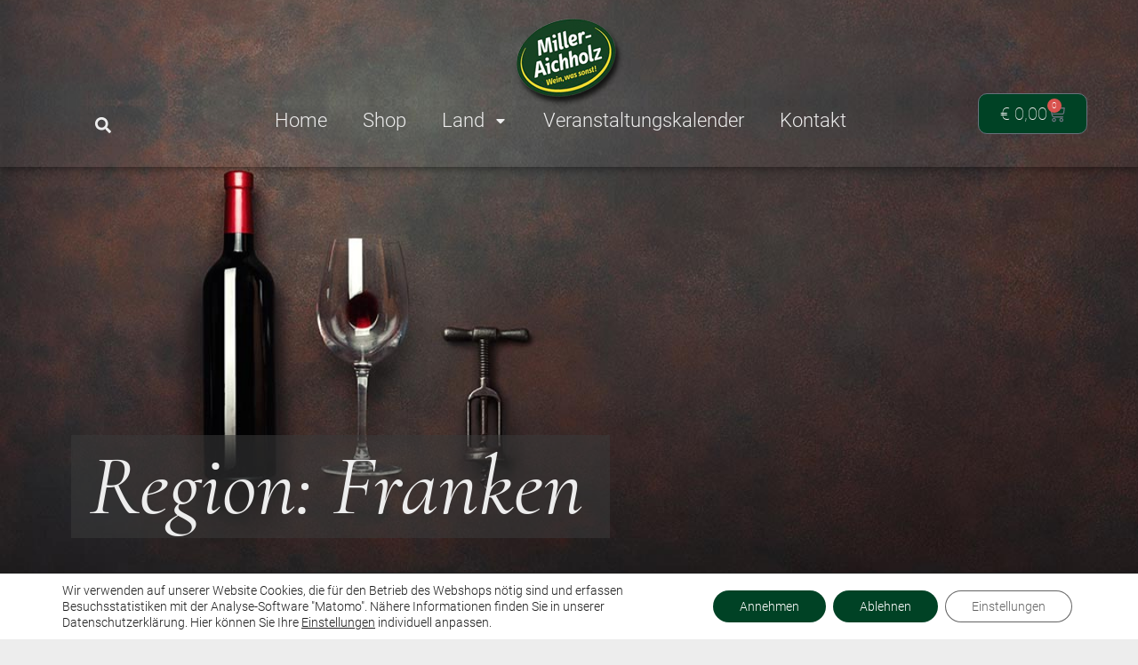

--- FILE ---
content_type: text/html; charset=UTF-8
request_url: https://www.miller-aichholz.at/produkt-herkunft/region/franken/
body_size: 27976
content:
<!doctype html>
<html lang="de" prefix="og: https://ogp.me/ns#">
<head>
	<meta charset="UTF-8">
	<meta name="viewport" content="width=device-width, initial-scale=1">
	<link rel="profile" href="https://gmpg.org/xfn/11">
		<style>img:is([sizes="auto" i], [sizes^="auto," i]) { contain-intrinsic-size: 3000px 1500px }</style>
	
<!-- Suchmaschinen-Optimierung durch Rank Math PRO - https://rankmath.com/ -->
<title>Franken Archive | Miller-Aichholz ()</title>
<meta name="robots" content="follow, index, max-snippet:-1, max-video-preview:-1, max-image-preview:large"/>
<link rel="canonical" href="https://www.miller-aichholz.at/produkt-herkunft/region/franken/" />
<meta property="og:locale" content="de_DE" />
<meta property="og:type" content="article" />
<meta property="og:title" content="Franken Archive | Miller-Aichholz ()" />
<meta property="og:url" content="https://www.miller-aichholz.at/produkt-herkunft/region/franken/" />
<meta property="og:site_name" content="Miller-Aichholz" />
<meta property="article:publisher" content="https://www.facebook.com/WeinWasSonst" />
<meta property="og:image" content="https://www.miller-aichholz.at/wp-content/uploads/2021/02/Miller-Aichholz-Kontakt-opt-1.jpg" />
<meta property="og:image:secure_url" content="https://www.miller-aichholz.at/wp-content/uploads/2021/02/Miller-Aichholz-Kontakt-opt-1.jpg" />
<meta property="og:image:width" content="1920" />
<meta property="og:image:height" content="1079" />
<meta property="og:image:alt" content="Miller-Aichholz. Wein, was sonst!" />
<meta property="og:image:type" content="image/jpeg" />
<meta name="twitter:card" content="summary_large_image" />
<meta name="twitter:title" content="Franken Archive | Miller-Aichholz ()" />
<meta name="twitter:image" content="https://www.miller-aichholz.at/wp-content/uploads/2021/02/Miller-Aichholz-Kontakt-opt-1.jpg" />
<meta name="twitter:label1" content="Produkte" />
<meta name="twitter:data1" content="1" />
<script type="application/ld+json" class="rank-math-schema-pro">{"@context":"https://schema.org","@graph":[{"@type":"Place","@id":"https://www.miller-aichholz.at/#place","address":{"@type":"PostalAddress","streetAddress":"Favoritenstra\u00dfe 22","addressLocality":"Wien","addressRegion":"Wien","postalCode":"1040","addressCountry":"\u00d6sterreich"}},{"@type":"Winery","@id":"https://www.miller-aichholz.at/#organization","name":"Miller-Aichholz | Wein, was sonst!","url":"https://www.miller-aichholz.at","sameAs":["https://www.facebook.com/WeinWasSonst"],"email":"office@miller-aichholz.at","address":{"@type":"PostalAddress","streetAddress":"Favoritenstra\u00dfe 22","addressLocality":"Wien","addressRegion":"Wien","postalCode":"1040","addressCountry":"\u00d6sterreich"},"logo":{"@type":"ImageObject","@id":"https://www.miller-aichholz.at/#logo","url":"https://www.miller-aichholz.at/wp-content/uploads/2020/12/Miller-Aichholz-logo-klein.png","contentUrl":"https://www.miller-aichholz.at/wp-content/uploads/2020/12/Miller-Aichholz-logo-klein.png","caption":"Miller-Aichholz","inLanguage":"de","width":"123","height":"100"},"priceRange":"\u20ac - \u20ac\u20ac","openingHours":["Monday 14:00-19:00","Tuesday,Wednesday,Thursday,Friday 11:30-19:00","Saturday 11:30-15:00"],"location":{"@id":"https://www.miller-aichholz.at/#place"},"image":{"@id":"https://www.miller-aichholz.at/#logo"},"telephone":"+43 664 13 555 16"},{"@type":"WebSite","@id":"https://www.miller-aichholz.at/#website","url":"https://www.miller-aichholz.at","name":"Miller-Aichholz","publisher":{"@id":"https://www.miller-aichholz.at/#organization"},"inLanguage":"de"},{"@type":"BreadcrumbList","@id":"https://www.miller-aichholz.at/produkt-herkunft/region/franken/#breadcrumb","itemListElement":[{"@type":"ListItem","position":"1","item":{"@id":"https://www.miller-aichholz.at","name":"Startseite"}},{"@type":"ListItem","position":"2","item":{"@id":"https://www.miller-aichholz.at/produkt-herkunft/region/franken/","name":"Franken"}}]},{"@type":"CollectionPage","@id":"https://www.miller-aichholz.at/produkt-herkunft/region/franken/#webpage","url":"https://www.miller-aichholz.at/produkt-herkunft/region/franken/","name":"Franken Archive | Miller-Aichholz ()","isPartOf":{"@id":"https://www.miller-aichholz.at/#website"},"inLanguage":"de","breadcrumb":{"@id":"https://www.miller-aichholz.at/produkt-herkunft/region/franken/#breadcrumb"}},{"@context":"https://schema.org/","@type":"ItemList","itemListElement":[{"@type":"ListItem","position":"1","item":{"@type":"Product","name":"Castell Riesling Hohnart VDP Erste Lage | Miller-Aichholz Onlineshop","url":"https://www.miller-aichholz.at/produkt/castell-riesling-hohnart-vdp-erste-lage/","image":[{"@type":"ImageObject","url":"https://www.miller-aichholz.at/wp-content/uploads/2025/03/32700213.webp","height":"1000","width":"500"}],"offers":{"@type":"Offer","price":"19.90","priceCurrency":"EUR","priceValidUntil":"2027-12-31","availability":"http://schema.org/InStock","itemCondition":"NewCondition","url":"https://www.miller-aichholz.at/produkt/castell-riesling-hohnart-vdp-erste-lage/","seller":{"@type":"Organization","@id":"https://www.miller-aichholz.at/","name":"Miller-Aichholz","url":"https://www.miller-aichholz.at","logo":"https://www.miller-aichholz.at/wp-content/uploads/2020/12/Miller-Aichholz-logo-klein.png"},"priceSpecification":{"price":"19.9","priceCurrency":"EUR","valueAddedTaxIncluded":"true"}}}}]}]}</script>
<!-- /Rank Math WordPress SEO Plugin -->

<script>
window._wpemojiSettings = {"baseUrl":"https:\/\/s.w.org\/images\/core\/emoji\/16.0.1\/72x72\/","ext":".png","svgUrl":"https:\/\/s.w.org\/images\/core\/emoji\/16.0.1\/svg\/","svgExt":".svg","source":{"concatemoji":"https:\/\/www.miller-aichholz.at\/wp-includes\/js\/wp-emoji-release.min.js?ver=32a1991d6ff5acaf2481e3d4c04860bf"}};
/*! This file is auto-generated */
!function(s,n){var o,i,e;function c(e){try{var t={supportTests:e,timestamp:(new Date).valueOf()};sessionStorage.setItem(o,JSON.stringify(t))}catch(e){}}function p(e,t,n){e.clearRect(0,0,e.canvas.width,e.canvas.height),e.fillText(t,0,0);var t=new Uint32Array(e.getImageData(0,0,e.canvas.width,e.canvas.height).data),a=(e.clearRect(0,0,e.canvas.width,e.canvas.height),e.fillText(n,0,0),new Uint32Array(e.getImageData(0,0,e.canvas.width,e.canvas.height).data));return t.every(function(e,t){return e===a[t]})}function u(e,t){e.clearRect(0,0,e.canvas.width,e.canvas.height),e.fillText(t,0,0);for(var n=e.getImageData(16,16,1,1),a=0;a<n.data.length;a++)if(0!==n.data[a])return!1;return!0}function f(e,t,n,a){switch(t){case"flag":return n(e,"\ud83c\udff3\ufe0f\u200d\u26a7\ufe0f","\ud83c\udff3\ufe0f\u200b\u26a7\ufe0f")?!1:!n(e,"\ud83c\udde8\ud83c\uddf6","\ud83c\udde8\u200b\ud83c\uddf6")&&!n(e,"\ud83c\udff4\udb40\udc67\udb40\udc62\udb40\udc65\udb40\udc6e\udb40\udc67\udb40\udc7f","\ud83c\udff4\u200b\udb40\udc67\u200b\udb40\udc62\u200b\udb40\udc65\u200b\udb40\udc6e\u200b\udb40\udc67\u200b\udb40\udc7f");case"emoji":return!a(e,"\ud83e\udedf")}return!1}function g(e,t,n,a){var r="undefined"!=typeof WorkerGlobalScope&&self instanceof WorkerGlobalScope?new OffscreenCanvas(300,150):s.createElement("canvas"),o=r.getContext("2d",{willReadFrequently:!0}),i=(o.textBaseline="top",o.font="600 32px Arial",{});return e.forEach(function(e){i[e]=t(o,e,n,a)}),i}function t(e){var t=s.createElement("script");t.src=e,t.defer=!0,s.head.appendChild(t)}"undefined"!=typeof Promise&&(o="wpEmojiSettingsSupports",i=["flag","emoji"],n.supports={everything:!0,everythingExceptFlag:!0},e=new Promise(function(e){s.addEventListener("DOMContentLoaded",e,{once:!0})}),new Promise(function(t){var n=function(){try{var e=JSON.parse(sessionStorage.getItem(o));if("object"==typeof e&&"number"==typeof e.timestamp&&(new Date).valueOf()<e.timestamp+604800&&"object"==typeof e.supportTests)return e.supportTests}catch(e){}return null}();if(!n){if("undefined"!=typeof Worker&&"undefined"!=typeof OffscreenCanvas&&"undefined"!=typeof URL&&URL.createObjectURL&&"undefined"!=typeof Blob)try{var e="postMessage("+g.toString()+"("+[JSON.stringify(i),f.toString(),p.toString(),u.toString()].join(",")+"));",a=new Blob([e],{type:"text/javascript"}),r=new Worker(URL.createObjectURL(a),{name:"wpTestEmojiSupports"});return void(r.onmessage=function(e){c(n=e.data),r.terminate(),t(n)})}catch(e){}c(n=g(i,f,p,u))}t(n)}).then(function(e){for(var t in e)n.supports[t]=e[t],n.supports.everything=n.supports.everything&&n.supports[t],"flag"!==t&&(n.supports.everythingExceptFlag=n.supports.everythingExceptFlag&&n.supports[t]);n.supports.everythingExceptFlag=n.supports.everythingExceptFlag&&!n.supports.flag,n.DOMReady=!1,n.readyCallback=function(){n.DOMReady=!0}}).then(function(){return e}).then(function(){var e;n.supports.everything||(n.readyCallback(),(e=n.source||{}).concatemoji?t(e.concatemoji):e.wpemoji&&e.twemoji&&(t(e.twemoji),t(e.wpemoji)))}))}((window,document),window._wpemojiSettings);
</script>
<style id='wp-emoji-styles-inline-css'>

	img.wp-smiley, img.emoji {
		display: inline !important;
		border: none !important;
		box-shadow: none !important;
		height: 1em !important;
		width: 1em !important;
		margin: 0 0.07em !important;
		vertical-align: -0.1em !important;
		background: none !important;
		padding: 0 !important;
	}
</style>
<link rel='stylesheet' id='wp-block-library-css' href='https://www.miller-aichholz.at/wp-includes/css/dist/block-library/style.min.css?ver=32a1991d6ff5acaf2481e3d4c04860bf' media='all' />
<link rel='stylesheet' id='jet-engine-frontend-css' href='https://www.miller-aichholz.at/wp-content/plugins/jet-engine/assets/css/frontend.css?ver=3.7.10.1' media='all' />
<style id='global-styles-inline-css'>
:root{--wp--preset--aspect-ratio--square: 1;--wp--preset--aspect-ratio--4-3: 4/3;--wp--preset--aspect-ratio--3-4: 3/4;--wp--preset--aspect-ratio--3-2: 3/2;--wp--preset--aspect-ratio--2-3: 2/3;--wp--preset--aspect-ratio--16-9: 16/9;--wp--preset--aspect-ratio--9-16: 9/16;--wp--preset--color--black: #000000;--wp--preset--color--cyan-bluish-gray: #abb8c3;--wp--preset--color--white: #ffffff;--wp--preset--color--pale-pink: #f78da7;--wp--preset--color--vivid-red: #cf2e2e;--wp--preset--color--luminous-vivid-orange: #ff6900;--wp--preset--color--luminous-vivid-amber: #fcb900;--wp--preset--color--light-green-cyan: #7bdcb5;--wp--preset--color--vivid-green-cyan: #00d084;--wp--preset--color--pale-cyan-blue: #8ed1fc;--wp--preset--color--vivid-cyan-blue: #0693e3;--wp--preset--color--vivid-purple: #9b51e0;--wp--preset--gradient--vivid-cyan-blue-to-vivid-purple: linear-gradient(135deg,rgba(6,147,227,1) 0%,rgb(155,81,224) 100%);--wp--preset--gradient--light-green-cyan-to-vivid-green-cyan: linear-gradient(135deg,rgb(122,220,180) 0%,rgb(0,208,130) 100%);--wp--preset--gradient--luminous-vivid-amber-to-luminous-vivid-orange: linear-gradient(135deg,rgba(252,185,0,1) 0%,rgba(255,105,0,1) 100%);--wp--preset--gradient--luminous-vivid-orange-to-vivid-red: linear-gradient(135deg,rgba(255,105,0,1) 0%,rgb(207,46,46) 100%);--wp--preset--gradient--very-light-gray-to-cyan-bluish-gray: linear-gradient(135deg,rgb(238,238,238) 0%,rgb(169,184,195) 100%);--wp--preset--gradient--cool-to-warm-spectrum: linear-gradient(135deg,rgb(74,234,220) 0%,rgb(151,120,209) 20%,rgb(207,42,186) 40%,rgb(238,44,130) 60%,rgb(251,105,98) 80%,rgb(254,248,76) 100%);--wp--preset--gradient--blush-light-purple: linear-gradient(135deg,rgb(255,206,236) 0%,rgb(152,150,240) 100%);--wp--preset--gradient--blush-bordeaux: linear-gradient(135deg,rgb(254,205,165) 0%,rgb(254,45,45) 50%,rgb(107,0,62) 100%);--wp--preset--gradient--luminous-dusk: linear-gradient(135deg,rgb(255,203,112) 0%,rgb(199,81,192) 50%,rgb(65,88,208) 100%);--wp--preset--gradient--pale-ocean: linear-gradient(135deg,rgb(255,245,203) 0%,rgb(182,227,212) 50%,rgb(51,167,181) 100%);--wp--preset--gradient--electric-grass: linear-gradient(135deg,rgb(202,248,128) 0%,rgb(113,206,126) 100%);--wp--preset--gradient--midnight: linear-gradient(135deg,rgb(2,3,129) 0%,rgb(40,116,252) 100%);--wp--preset--font-size--small: 13px;--wp--preset--font-size--medium: 20px;--wp--preset--font-size--large: 36px;--wp--preset--font-size--x-large: 42px;--wp--preset--spacing--20: 0.44rem;--wp--preset--spacing--30: 0.67rem;--wp--preset--spacing--40: 1rem;--wp--preset--spacing--50: 1.5rem;--wp--preset--spacing--60: 2.25rem;--wp--preset--spacing--70: 3.38rem;--wp--preset--spacing--80: 5.06rem;--wp--preset--shadow--natural: 6px 6px 9px rgba(0, 0, 0, 0.2);--wp--preset--shadow--deep: 12px 12px 50px rgba(0, 0, 0, 0.4);--wp--preset--shadow--sharp: 6px 6px 0px rgba(0, 0, 0, 0.2);--wp--preset--shadow--outlined: 6px 6px 0px -3px rgba(255, 255, 255, 1), 6px 6px rgba(0, 0, 0, 1);--wp--preset--shadow--crisp: 6px 6px 0px rgba(0, 0, 0, 1);}:root { --wp--style--global--content-size: 800px;--wp--style--global--wide-size: 1200px; }:where(body) { margin: 0; }.wp-site-blocks > .alignleft { float: left; margin-right: 2em; }.wp-site-blocks > .alignright { float: right; margin-left: 2em; }.wp-site-blocks > .aligncenter { justify-content: center; margin-left: auto; margin-right: auto; }:where(.wp-site-blocks) > * { margin-block-start: 24px; margin-block-end: 0; }:where(.wp-site-blocks) > :first-child { margin-block-start: 0; }:where(.wp-site-blocks) > :last-child { margin-block-end: 0; }:root { --wp--style--block-gap: 24px; }:root :where(.is-layout-flow) > :first-child{margin-block-start: 0;}:root :where(.is-layout-flow) > :last-child{margin-block-end: 0;}:root :where(.is-layout-flow) > *{margin-block-start: 24px;margin-block-end: 0;}:root :where(.is-layout-constrained) > :first-child{margin-block-start: 0;}:root :where(.is-layout-constrained) > :last-child{margin-block-end: 0;}:root :where(.is-layout-constrained) > *{margin-block-start: 24px;margin-block-end: 0;}:root :where(.is-layout-flex){gap: 24px;}:root :where(.is-layout-grid){gap: 24px;}.is-layout-flow > .alignleft{float: left;margin-inline-start: 0;margin-inline-end: 2em;}.is-layout-flow > .alignright{float: right;margin-inline-start: 2em;margin-inline-end: 0;}.is-layout-flow > .aligncenter{margin-left: auto !important;margin-right: auto !important;}.is-layout-constrained > .alignleft{float: left;margin-inline-start: 0;margin-inline-end: 2em;}.is-layout-constrained > .alignright{float: right;margin-inline-start: 2em;margin-inline-end: 0;}.is-layout-constrained > .aligncenter{margin-left: auto !important;margin-right: auto !important;}.is-layout-constrained > :where(:not(.alignleft):not(.alignright):not(.alignfull)){max-width: var(--wp--style--global--content-size);margin-left: auto !important;margin-right: auto !important;}.is-layout-constrained > .alignwide{max-width: var(--wp--style--global--wide-size);}body .is-layout-flex{display: flex;}.is-layout-flex{flex-wrap: wrap;align-items: center;}.is-layout-flex > :is(*, div){margin: 0;}body .is-layout-grid{display: grid;}.is-layout-grid > :is(*, div){margin: 0;}body{padding-top: 0px;padding-right: 0px;padding-bottom: 0px;padding-left: 0px;}a:where(:not(.wp-element-button)){text-decoration: underline;}:root :where(.wp-element-button, .wp-block-button__link){background-color: #32373c;border-width: 0;color: #fff;font-family: inherit;font-size: inherit;line-height: inherit;padding: calc(0.667em + 2px) calc(1.333em + 2px);text-decoration: none;}.has-black-color{color: var(--wp--preset--color--black) !important;}.has-cyan-bluish-gray-color{color: var(--wp--preset--color--cyan-bluish-gray) !important;}.has-white-color{color: var(--wp--preset--color--white) !important;}.has-pale-pink-color{color: var(--wp--preset--color--pale-pink) !important;}.has-vivid-red-color{color: var(--wp--preset--color--vivid-red) !important;}.has-luminous-vivid-orange-color{color: var(--wp--preset--color--luminous-vivid-orange) !important;}.has-luminous-vivid-amber-color{color: var(--wp--preset--color--luminous-vivid-amber) !important;}.has-light-green-cyan-color{color: var(--wp--preset--color--light-green-cyan) !important;}.has-vivid-green-cyan-color{color: var(--wp--preset--color--vivid-green-cyan) !important;}.has-pale-cyan-blue-color{color: var(--wp--preset--color--pale-cyan-blue) !important;}.has-vivid-cyan-blue-color{color: var(--wp--preset--color--vivid-cyan-blue) !important;}.has-vivid-purple-color{color: var(--wp--preset--color--vivid-purple) !important;}.has-black-background-color{background-color: var(--wp--preset--color--black) !important;}.has-cyan-bluish-gray-background-color{background-color: var(--wp--preset--color--cyan-bluish-gray) !important;}.has-white-background-color{background-color: var(--wp--preset--color--white) !important;}.has-pale-pink-background-color{background-color: var(--wp--preset--color--pale-pink) !important;}.has-vivid-red-background-color{background-color: var(--wp--preset--color--vivid-red) !important;}.has-luminous-vivid-orange-background-color{background-color: var(--wp--preset--color--luminous-vivid-orange) !important;}.has-luminous-vivid-amber-background-color{background-color: var(--wp--preset--color--luminous-vivid-amber) !important;}.has-light-green-cyan-background-color{background-color: var(--wp--preset--color--light-green-cyan) !important;}.has-vivid-green-cyan-background-color{background-color: var(--wp--preset--color--vivid-green-cyan) !important;}.has-pale-cyan-blue-background-color{background-color: var(--wp--preset--color--pale-cyan-blue) !important;}.has-vivid-cyan-blue-background-color{background-color: var(--wp--preset--color--vivid-cyan-blue) !important;}.has-vivid-purple-background-color{background-color: var(--wp--preset--color--vivid-purple) !important;}.has-black-border-color{border-color: var(--wp--preset--color--black) !important;}.has-cyan-bluish-gray-border-color{border-color: var(--wp--preset--color--cyan-bluish-gray) !important;}.has-white-border-color{border-color: var(--wp--preset--color--white) !important;}.has-pale-pink-border-color{border-color: var(--wp--preset--color--pale-pink) !important;}.has-vivid-red-border-color{border-color: var(--wp--preset--color--vivid-red) !important;}.has-luminous-vivid-orange-border-color{border-color: var(--wp--preset--color--luminous-vivid-orange) !important;}.has-luminous-vivid-amber-border-color{border-color: var(--wp--preset--color--luminous-vivid-amber) !important;}.has-light-green-cyan-border-color{border-color: var(--wp--preset--color--light-green-cyan) !important;}.has-vivid-green-cyan-border-color{border-color: var(--wp--preset--color--vivid-green-cyan) !important;}.has-pale-cyan-blue-border-color{border-color: var(--wp--preset--color--pale-cyan-blue) !important;}.has-vivid-cyan-blue-border-color{border-color: var(--wp--preset--color--vivid-cyan-blue) !important;}.has-vivid-purple-border-color{border-color: var(--wp--preset--color--vivid-purple) !important;}.has-vivid-cyan-blue-to-vivid-purple-gradient-background{background: var(--wp--preset--gradient--vivid-cyan-blue-to-vivid-purple) !important;}.has-light-green-cyan-to-vivid-green-cyan-gradient-background{background: var(--wp--preset--gradient--light-green-cyan-to-vivid-green-cyan) !important;}.has-luminous-vivid-amber-to-luminous-vivid-orange-gradient-background{background: var(--wp--preset--gradient--luminous-vivid-amber-to-luminous-vivid-orange) !important;}.has-luminous-vivid-orange-to-vivid-red-gradient-background{background: var(--wp--preset--gradient--luminous-vivid-orange-to-vivid-red) !important;}.has-very-light-gray-to-cyan-bluish-gray-gradient-background{background: var(--wp--preset--gradient--very-light-gray-to-cyan-bluish-gray) !important;}.has-cool-to-warm-spectrum-gradient-background{background: var(--wp--preset--gradient--cool-to-warm-spectrum) !important;}.has-blush-light-purple-gradient-background{background: var(--wp--preset--gradient--blush-light-purple) !important;}.has-blush-bordeaux-gradient-background{background: var(--wp--preset--gradient--blush-bordeaux) !important;}.has-luminous-dusk-gradient-background{background: var(--wp--preset--gradient--luminous-dusk) !important;}.has-pale-ocean-gradient-background{background: var(--wp--preset--gradient--pale-ocean) !important;}.has-electric-grass-gradient-background{background: var(--wp--preset--gradient--electric-grass) !important;}.has-midnight-gradient-background{background: var(--wp--preset--gradient--midnight) !important;}.has-small-font-size{font-size: var(--wp--preset--font-size--small) !important;}.has-medium-font-size{font-size: var(--wp--preset--font-size--medium) !important;}.has-large-font-size{font-size: var(--wp--preset--font-size--large) !important;}.has-x-large-font-size{font-size: var(--wp--preset--font-size--x-large) !important;}
:root :where(.wp-block-pullquote){font-size: 1.5em;line-height: 1.6;}
</style>
<link rel='stylesheet' id='wpa-css-css' href='https://www.miller-aichholz.at/wp-content/plugins/honeypot/includes/css/wpa.css?ver=2.3.04' media='all' />
<link rel='stylesheet' id='woocommerce-layout-css' href='https://www.miller-aichholz.at/wp-content/plugins/woocommerce/assets/css/woocommerce-layout.css?ver=10.4.3' media='all' />
<link rel='stylesheet' id='woocommerce-smallscreen-css' href='https://www.miller-aichholz.at/wp-content/plugins/woocommerce/assets/css/woocommerce-smallscreen.css?ver=10.4.3' media='only screen and (max-width: 768px)' />
<link rel='stylesheet' id='woocommerce-general-css' href='https://www.miller-aichholz.at/wp-content/plugins/woocommerce/assets/css/woocommerce.css?ver=10.4.3' media='all' />
<style id='woocommerce-inline-inline-css'>
.woocommerce form .form-row .required { visibility: visible; }
</style>
<link rel='stylesheet' id='spgw_woocommerce_styles-css' href='https://www.miller-aichholz.at/wp-content/plugins/saferpay_woocommerce_gateway/assets/css/notify.css?ver=1' media='all' />
<link rel='stylesheet' id='spgw_woocommerce_popup_styles-css' href='https://www.miller-aichholz.at/wp-content/plugins/saferpay_woocommerce_gateway/assets/css/popup/jquery-ui.css?ver=1' media='all' />
<link rel='stylesheet' id='spgw_woocommerce_popup_mystyles-css' href='https://www.miller-aichholz.at/wp-content/plugins/saferpay_woocommerce_gateway/assets/css/popup/pop-style.css?ver=1' media='all' />
<link rel='stylesheet' id='hello-elementor-theme-style-css' href='https://www.miller-aichholz.at/wp-content/themes/hello-elementor/assets/css/theme.css?ver=3.4.5' media='all' />
<link rel='stylesheet' id='hello-elementor-child-style-css' href='https://www.miller-aichholz.at/wp-content/themes/hello-theme-child-master/style.css?ver=1.0.0' media='all' />
<link rel='stylesheet' id='hello-elementor-css' href='https://www.miller-aichholz.at/wp-content/themes/hello-elementor/assets/css/reset.css?ver=3.4.5' media='all' />
<link rel='stylesheet' id='hello-elementor-header-footer-css' href='https://www.miller-aichholz.at/wp-content/themes/hello-elementor/assets/css/header-footer.css?ver=3.4.5' media='all' />
<link rel='stylesheet' id='jet-woo-builder-css' href='https://www.miller-aichholz.at/wp-content/plugins/jet-woo-builder/assets/css/frontend.css?ver=2.2.3' media='all' />
<style id='jet-woo-builder-inline-css'>
@font-face {
				font-family: "WooCommerce";
				font-weight: normal;
				font-style: normal;
				src: url("https://www.miller-aichholz.at/wp-content/plugins/woocommerce/assets/fonts/WooCommerce.eot");
				src: url("https://www.miller-aichholz.at/wp-content/plugins/woocommerce/assets/fonts/WooCommerce.eot?#iefix") format("embedded-opentype"),
					 url("https://www.miller-aichholz.at/wp-content/plugins/woocommerce/assets/fonts/WooCommerce.woff") format("woff"),
					 url("https://www.miller-aichholz.at/wp-content/plugins/woocommerce/assets/fonts/WooCommerce.ttf") format("truetype"),
					 url("https://www.miller-aichholz.at/wp-content/plugins/woocommerce/assets/fonts/WooCommerce.svg#WooCommerce") format("svg");
			}
</style>
<link rel='stylesheet' id='elementor-frontend-css' href='https://www.miller-aichholz.at/wp-content/plugins/elementor/assets/css/frontend.min.css?ver=3.33.2' media='all' />
<style id='elementor-frontend-inline-css'>

				.elementor-widget-woocommerce-checkout-page .woocommerce table.woocommerce-checkout-review-order-table {
				    margin: var(--sections-margin, 24px 0 24px 0);
				    padding: var(--sections-padding, 16px 16px);
				}
				.elementor-widget-woocommerce-checkout-page .woocommerce table.woocommerce-checkout-review-order-table .cart_item td.product-name {
				    padding-right: 20px;
				}
				.elementor-widget-woocommerce-checkout-page .woocommerce .woocommerce-checkout #payment {
					border: none;
					padding: 0;
				}
				.elementor-widget-woocommerce-checkout-page .woocommerce .e-checkout__order_review-2 {
					background: var(--sections-background-color, #ffffff);
				    border-radius: var(--sections-border-radius, 3px);
				    padding: var(--sections-padding, 16px 30px);
				    margin: var(--sections-margin, 0 0 24px 0);
				    border-style: var(--sections-border-type, solid);
				    border-color: var(--sections-border-color, #D5D8DC);
				    border-width: 1px;
				    display: block;
				}
				.elementor-widget-woocommerce-checkout-page .woocommerce-checkout .place-order {
					display: -webkit-box;
					display: -ms-flexbox;
					display: flex;
					-webkit-box-orient: vertical;
					-webkit-box-direction: normal;
					-ms-flex-direction: column;
					flex-direction: column;
					-ms-flex-wrap: wrap;
					flex-wrap: wrap;
					padding: 0;
					margin-bottom: 0;
					margin-top: 1em;
					-webkit-box-align: var(--place-order-title-alignment, stretch);
					-ms-flex-align: var(--place-order-title-alignment, stretch);
					align-items: var(--place-order-title-alignment, stretch); 
				}
				.elementor-widget-woocommerce-checkout-page .woocommerce-checkout #place_order {
					background-color: #5bc0de;
					width: var(--purchase-button-width, auto);
					float: none;
					color: var(--purchase-button-normal-text-color, #ffffff);
					min-height: auto;
					padding: var(--purchase-button-padding, 1em 1em);
					border-radius: var(--purchase-button-border-radius, 3px); 
		        }
		        .elementor-widget-woocommerce-checkout-page .woocommerce-checkout #place_order:hover {
					background-color: #5bc0de;
					color: var(--purchase-button-hover-text-color, #ffffff);
					border-color: var(--purchase-button-hover-border-color, #5bc0de);
					-webkit-transition-duration: var(--purchase-button-hover-transition-duration, 0.3s);
					-o-transition-duration: var(--purchase-button-hover-transition-duration, 0.3s);
					transition-duration: var(--purchase-button-hover-transition-duration, 0.3s); 
                }
			
</style>
<link rel='stylesheet' id='widget-image-css' href='https://www.miller-aichholz.at/wp-content/plugins/elementor/assets/css/widget-image.min.css?ver=3.33.2' media='all' />
<link rel='stylesheet' id='widget-search-form-css' href='https://www.miller-aichholz.at/wp-content/plugins/elementor-pro/assets/css/widget-search-form.min.css?ver=3.33.1' media='all' />
<link rel='stylesheet' id='widget-pp-advanced-menu-css' href='https://www.miller-aichholz.at/wp-content/plugins/powerpack-elements/assets/css/min/widget-advanced-menu.min.css?ver=2.12.15' media='all' />
<link rel='stylesheet' id='pp-woocommerce-css' href='https://www.miller-aichholz.at/wp-content/plugins/powerpack-elements/assets/css/min/pp-woocommerce.min.css?ver=2.12.15' media='all' />
<link rel='stylesheet' id='widget-pp-offcanvas-content-css' href='https://www.miller-aichholz.at/wp-content/plugins/powerpack-elements/assets/css/min/widget-offcanvas-content.min.css?ver=2.12.15' media='all' />
<link rel='stylesheet' id='widget-woocommerce-menu-cart-css' href='https://www.miller-aichholz.at/wp-content/plugins/elementor-pro/assets/css/widget-woocommerce-menu-cart.min.css?ver=3.33.1' media='all' />
<link rel='stylesheet' id='e-sticky-css' href='https://www.miller-aichholz.at/wp-content/plugins/elementor-pro/assets/css/modules/sticky.min.css?ver=3.33.1' media='all' />
<link rel='stylesheet' id='widget-nav-menu-css' href='https://www.miller-aichholz.at/wp-content/plugins/elementor-pro/assets/css/widget-nav-menu.min.css?ver=3.33.1' media='all' />
<link rel='stylesheet' id='widget-heading-css' href='https://www.miller-aichholz.at/wp-content/plugins/elementor/assets/css/widget-heading.min.css?ver=3.33.2' media='all' />
<link rel='stylesheet' id='pp-hamburgers-css' href='https://www.miller-aichholz.at/wp-content/plugins/powerpack-elements/assets/lib/hamburgers/hamburgers.min.css?ver=2.12.15' media='all' />
<link rel='stylesheet' id='pp-tooltip-css' href='https://www.miller-aichholz.at/wp-content/plugins/powerpack-elements/assets/css/min/tooltip.min.css?ver=2.12.15' media='all' />
<link rel='stylesheet' id='widget-pp-buttons-css' href='https://www.miller-aichholz.at/wp-content/plugins/powerpack-elements/assets/css/min/widget-buttons.min.css?ver=2.12.15' media='all' />
<link rel='stylesheet' id='widget-image-box-css' href='https://www.miller-aichholz.at/wp-content/plugins/elementor/assets/css/widget-image-box.min.css?ver=3.33.2' media='all' />
<link rel='stylesheet' id='widget-woocommerce-products-css' href='https://www.miller-aichholz.at/wp-content/plugins/elementor-pro/assets/css/widget-woocommerce-products.min.css?ver=3.33.1' media='all' />
<link rel='stylesheet' id='e-popup-css' href='https://www.miller-aichholz.at/wp-content/plugins/elementor-pro/assets/css/conditionals/popup.min.css?ver=3.33.1' media='all' />
<link rel='stylesheet' id='widget-form-css' href='https://www.miller-aichholz.at/wp-content/plugins/elementor-pro/assets/css/widget-form.min.css?ver=3.33.1' media='all' />
<link rel='stylesheet' id='e-animation-fadeInDown-css' href='https://www.miller-aichholz.at/wp-content/plugins/elementor/assets/lib/animations/styles/fadeInDown.min.css?ver=3.33.2' media='all' />
<link rel='stylesheet' id='elementor-post-12-css' href='https://www.miller-aichholz.at/wp-content/uploads/elementor/css/post-12.css?ver=1768842675' media='all' />
<link rel='stylesheet' id='font-awesome-5-all-css' href='https://www.miller-aichholz.at/wp-content/plugins/elementor/assets/lib/font-awesome/css/all.min.css?ver=3.33.2' media='all' />
<link rel='stylesheet' id='font-awesome-4-shim-css' href='https://www.miller-aichholz.at/wp-content/plugins/elementor/assets/lib/font-awesome/css/v4-shims.min.css?ver=3.33.2' media='all' />
<link rel='stylesheet' id='elementor-post-1167-css' href='https://www.miller-aichholz.at/wp-content/uploads/elementor/css/post-1167.css?ver=1768842676' media='all' />
<link rel='stylesheet' id='elementor-post-1823-css' href='https://www.miller-aichholz.at/wp-content/uploads/elementor/css/post-1823.css?ver=1768842676' media='all' />
<link rel='stylesheet' id='elementor-post-2090-css' href='https://www.miller-aichholz.at/wp-content/uploads/elementor/css/post-2090.css?ver=1768843775' media='all' />
<link rel='stylesheet' id='elementor-post-6746-css' href='https://www.miller-aichholz.at/wp-content/uploads/elementor/css/post-6746.css?ver=1768842676' media='all' />
<link rel='stylesheet' id='elementor-post-3318-css' href='https://www.miller-aichholz.at/wp-content/uploads/elementor/css/post-3318.css?ver=1768842676' media='all' />
<link rel='stylesheet' id='woocommerce-gzd-layout-css' href='https://www.miller-aichholz.at/wp-content/plugins/woocommerce-germanized/build/static/layout-styles.css?ver=3.20.4' media='all' />
<style id='woocommerce-gzd-layout-inline-css'>
.woocommerce-checkout .shop_table { background-color: #eeeeee; } .product p.deposit-packaging-type { font-size: 1.25em !important; } p.woocommerce-shipping-destination { display: none; }
                .wc-gzd-nutri-score-value-a {
                    background: url(https://www.miller-aichholz.at/wp-content/plugins/woocommerce-germanized/assets/images/nutri-score-a.svg) no-repeat;
                }
                .wc-gzd-nutri-score-value-b {
                    background: url(https://www.miller-aichholz.at/wp-content/plugins/woocommerce-germanized/assets/images/nutri-score-b.svg) no-repeat;
                }
                .wc-gzd-nutri-score-value-c {
                    background: url(https://www.miller-aichholz.at/wp-content/plugins/woocommerce-germanized/assets/images/nutri-score-c.svg) no-repeat;
                }
                .wc-gzd-nutri-score-value-d {
                    background: url(https://www.miller-aichholz.at/wp-content/plugins/woocommerce-germanized/assets/images/nutri-score-d.svg) no-repeat;
                }
                .wc-gzd-nutri-score-value-e {
                    background: url(https://www.miller-aichholz.at/wp-content/plugins/woocommerce-germanized/assets/images/nutri-score-e.svg) no-repeat;
                }
            
</style>
<link rel='stylesheet' id='jquery-chosen-css' href='https://www.miller-aichholz.at/wp-content/plugins/jet-search/assets/lib/chosen/chosen.min.css?ver=1.8.7' media='all' />
<link rel='stylesheet' id='jet-search-css' href='https://www.miller-aichholz.at/wp-content/plugins/jet-search/assets/css/jet-search.css?ver=3.5.15' media='all' />
<link rel='stylesheet' id='moove_gdpr_frontend-css' href='https://www.miller-aichholz.at/wp-content/plugins/gdpr-cookie-compliance/dist/styles/gdpr-main-nf.css?ver=5.0.9' media='all' />
<style id='moove_gdpr_frontend-inline-css'>
				#moove_gdpr_cookie_modal .moove-gdpr-modal-content .moove-gdpr-tab-main h3.tab-title, 
				#moove_gdpr_cookie_modal .moove-gdpr-modal-content .moove-gdpr-tab-main span.tab-title,
				#moove_gdpr_cookie_modal .moove-gdpr-modal-content .moove-gdpr-modal-left-content #moove-gdpr-menu li a, 
				#moove_gdpr_cookie_modal .moove-gdpr-modal-content .moove-gdpr-modal-left-content #moove-gdpr-menu li button,
				#moove_gdpr_cookie_modal .moove-gdpr-modal-content .moove-gdpr-modal-left-content .moove-gdpr-branding-cnt a,
				#moove_gdpr_cookie_modal .moove-gdpr-modal-content .moove-gdpr-modal-footer-content .moove-gdpr-button-holder a.mgbutton, 
				#moove_gdpr_cookie_modal .moove-gdpr-modal-content .moove-gdpr-modal-footer-content .moove-gdpr-button-holder button.mgbutton,
				#moove_gdpr_cookie_modal .cookie-switch .cookie-slider:after, 
				#moove_gdpr_cookie_modal .cookie-switch .slider:after, 
				#moove_gdpr_cookie_modal .switch .cookie-slider:after, 
				#moove_gdpr_cookie_modal .switch .slider:after,
				#moove_gdpr_cookie_info_bar .moove-gdpr-info-bar-container .moove-gdpr-info-bar-content p, 
				#moove_gdpr_cookie_info_bar .moove-gdpr-info-bar-container .moove-gdpr-info-bar-content p a,
				#moove_gdpr_cookie_info_bar .moove-gdpr-info-bar-container .moove-gdpr-info-bar-content a.mgbutton, 
				#moove_gdpr_cookie_info_bar .moove-gdpr-info-bar-container .moove-gdpr-info-bar-content button.mgbutton,
				#moove_gdpr_cookie_modal .moove-gdpr-modal-content .moove-gdpr-tab-main .moove-gdpr-tab-main-content h1, 
				#moove_gdpr_cookie_modal .moove-gdpr-modal-content .moove-gdpr-tab-main .moove-gdpr-tab-main-content h2, 
				#moove_gdpr_cookie_modal .moove-gdpr-modal-content .moove-gdpr-tab-main .moove-gdpr-tab-main-content h3, 
				#moove_gdpr_cookie_modal .moove-gdpr-modal-content .moove-gdpr-tab-main .moove-gdpr-tab-main-content h4, 
				#moove_gdpr_cookie_modal .moove-gdpr-modal-content .moove-gdpr-tab-main .moove-gdpr-tab-main-content h5, 
				#moove_gdpr_cookie_modal .moove-gdpr-modal-content .moove-gdpr-tab-main .moove-gdpr-tab-main-content h6,
				#moove_gdpr_cookie_modal .moove-gdpr-modal-content.moove_gdpr_modal_theme_v2 .moove-gdpr-modal-title .tab-title,
				#moove_gdpr_cookie_modal .moove-gdpr-modal-content.moove_gdpr_modal_theme_v2 .moove-gdpr-tab-main h3.tab-title, 
				#moove_gdpr_cookie_modal .moove-gdpr-modal-content.moove_gdpr_modal_theme_v2 .moove-gdpr-tab-main span.tab-title,
				#moove_gdpr_cookie_modal .moove-gdpr-modal-content.moove_gdpr_modal_theme_v2 .moove-gdpr-branding-cnt a {
					font-weight: inherit				}
			#moove_gdpr_cookie_modal,#moove_gdpr_cookie_info_bar,.gdpr_cookie_settings_shortcode_content{font-family:inherit}#moove_gdpr_save_popup_settings_button{background-color:#373737;color:#fff}#moove_gdpr_save_popup_settings_button:hover{background-color:#000}#moove_gdpr_cookie_info_bar .moove-gdpr-info-bar-container .moove-gdpr-info-bar-content a.mgbutton,#moove_gdpr_cookie_info_bar .moove-gdpr-info-bar-container .moove-gdpr-info-bar-content button.mgbutton{background-color:#004225}#moove_gdpr_cookie_modal .moove-gdpr-modal-content .moove-gdpr-modal-footer-content .moove-gdpr-button-holder a.mgbutton,#moove_gdpr_cookie_modal .moove-gdpr-modal-content .moove-gdpr-modal-footer-content .moove-gdpr-button-holder button.mgbutton,.gdpr_cookie_settings_shortcode_content .gdpr-shr-button.button-green{background-color:#004225;border-color:#004225}#moove_gdpr_cookie_modal .moove-gdpr-modal-content .moove-gdpr-modal-footer-content .moove-gdpr-button-holder a.mgbutton:hover,#moove_gdpr_cookie_modal .moove-gdpr-modal-content .moove-gdpr-modal-footer-content .moove-gdpr-button-holder button.mgbutton:hover,.gdpr_cookie_settings_shortcode_content .gdpr-shr-button.button-green:hover{background-color:#fff;color:#004225}#moove_gdpr_cookie_modal .moove-gdpr-modal-content .moove-gdpr-modal-close i,#moove_gdpr_cookie_modal .moove-gdpr-modal-content .moove-gdpr-modal-close span.gdpr-icon{background-color:#004225;border:1px solid #004225}#moove_gdpr_cookie_info_bar span.moove-gdpr-infobar-allow-all.focus-g,#moove_gdpr_cookie_info_bar span.moove-gdpr-infobar-allow-all:focus,#moove_gdpr_cookie_info_bar button.moove-gdpr-infobar-allow-all.focus-g,#moove_gdpr_cookie_info_bar button.moove-gdpr-infobar-allow-all:focus,#moove_gdpr_cookie_info_bar span.moove-gdpr-infobar-reject-btn.focus-g,#moove_gdpr_cookie_info_bar span.moove-gdpr-infobar-reject-btn:focus,#moove_gdpr_cookie_info_bar button.moove-gdpr-infobar-reject-btn.focus-g,#moove_gdpr_cookie_info_bar button.moove-gdpr-infobar-reject-btn:focus,#moove_gdpr_cookie_info_bar span.change-settings-button.focus-g,#moove_gdpr_cookie_info_bar span.change-settings-button:focus,#moove_gdpr_cookie_info_bar button.change-settings-button.focus-g,#moove_gdpr_cookie_info_bar button.change-settings-button:focus{-webkit-box-shadow:0 0 1px 3px #004225;-moz-box-shadow:0 0 1px 3px #004225;box-shadow:0 0 1px 3px #004225}#moove_gdpr_cookie_modal .moove-gdpr-modal-content .moove-gdpr-modal-close i:hover,#moove_gdpr_cookie_modal .moove-gdpr-modal-content .moove-gdpr-modal-close span.gdpr-icon:hover,#moove_gdpr_cookie_info_bar span[data-href]>u.change-settings-button{color:#004225}#moove_gdpr_cookie_modal .moove-gdpr-modal-content .moove-gdpr-modal-left-content #moove-gdpr-menu li.menu-item-selected a span.gdpr-icon,#moove_gdpr_cookie_modal .moove-gdpr-modal-content .moove-gdpr-modal-left-content #moove-gdpr-menu li.menu-item-selected button span.gdpr-icon{color:inherit}#moove_gdpr_cookie_modal .moove-gdpr-modal-content .moove-gdpr-modal-left-content #moove-gdpr-menu li a span.gdpr-icon,#moove_gdpr_cookie_modal .moove-gdpr-modal-content .moove-gdpr-modal-left-content #moove-gdpr-menu li button span.gdpr-icon{color:inherit}#moove_gdpr_cookie_modal .gdpr-acc-link{line-height:0;font-size:0;color:transparent;position:absolute}#moove_gdpr_cookie_modal .moove-gdpr-modal-content .moove-gdpr-modal-close:hover i,#moove_gdpr_cookie_modal .moove-gdpr-modal-content .moove-gdpr-modal-left-content #moove-gdpr-menu li a,#moove_gdpr_cookie_modal .moove-gdpr-modal-content .moove-gdpr-modal-left-content #moove-gdpr-menu li button,#moove_gdpr_cookie_modal .moove-gdpr-modal-content .moove-gdpr-modal-left-content #moove-gdpr-menu li button i,#moove_gdpr_cookie_modal .moove-gdpr-modal-content .moove-gdpr-modal-left-content #moove-gdpr-menu li a i,#moove_gdpr_cookie_modal .moove-gdpr-modal-content .moove-gdpr-tab-main .moove-gdpr-tab-main-content a:hover,#moove_gdpr_cookie_info_bar.moove-gdpr-dark-scheme .moove-gdpr-info-bar-container .moove-gdpr-info-bar-content a.mgbutton:hover,#moove_gdpr_cookie_info_bar.moove-gdpr-dark-scheme .moove-gdpr-info-bar-container .moove-gdpr-info-bar-content button.mgbutton:hover,#moove_gdpr_cookie_info_bar.moove-gdpr-dark-scheme .moove-gdpr-info-bar-container .moove-gdpr-info-bar-content a:hover,#moove_gdpr_cookie_info_bar.moove-gdpr-dark-scheme .moove-gdpr-info-bar-container .moove-gdpr-info-bar-content button:hover,#moove_gdpr_cookie_info_bar.moove-gdpr-dark-scheme .moove-gdpr-info-bar-container .moove-gdpr-info-bar-content span.change-settings-button:hover,#moove_gdpr_cookie_info_bar.moove-gdpr-dark-scheme .moove-gdpr-info-bar-container .moove-gdpr-info-bar-content button.change-settings-button:hover,#moove_gdpr_cookie_info_bar.moove-gdpr-dark-scheme .moove-gdpr-info-bar-container .moove-gdpr-info-bar-content u.change-settings-button:hover,#moove_gdpr_cookie_info_bar span[data-href]>u.change-settings-button,#moove_gdpr_cookie_info_bar.moove-gdpr-dark-scheme .moove-gdpr-info-bar-container .moove-gdpr-info-bar-content a.mgbutton.focus-g,#moove_gdpr_cookie_info_bar.moove-gdpr-dark-scheme .moove-gdpr-info-bar-container .moove-gdpr-info-bar-content button.mgbutton.focus-g,#moove_gdpr_cookie_info_bar.moove-gdpr-dark-scheme .moove-gdpr-info-bar-container .moove-gdpr-info-bar-content a.focus-g,#moove_gdpr_cookie_info_bar.moove-gdpr-dark-scheme .moove-gdpr-info-bar-container .moove-gdpr-info-bar-content button.focus-g,#moove_gdpr_cookie_info_bar.moove-gdpr-dark-scheme .moove-gdpr-info-bar-container .moove-gdpr-info-bar-content a.mgbutton:focus,#moove_gdpr_cookie_info_bar.moove-gdpr-dark-scheme .moove-gdpr-info-bar-container .moove-gdpr-info-bar-content button.mgbutton:focus,#moove_gdpr_cookie_info_bar.moove-gdpr-dark-scheme .moove-gdpr-info-bar-container .moove-gdpr-info-bar-content a:focus,#moove_gdpr_cookie_info_bar.moove-gdpr-dark-scheme .moove-gdpr-info-bar-container .moove-gdpr-info-bar-content button:focus,#moove_gdpr_cookie_info_bar.moove-gdpr-dark-scheme .moove-gdpr-info-bar-container .moove-gdpr-info-bar-content span.change-settings-button.focus-g,span.change-settings-button:focus,button.change-settings-button.focus-g,button.change-settings-button:focus,#moove_gdpr_cookie_info_bar.moove-gdpr-dark-scheme .moove-gdpr-info-bar-container .moove-gdpr-info-bar-content u.change-settings-button.focus-g,#moove_gdpr_cookie_info_bar.moove-gdpr-dark-scheme .moove-gdpr-info-bar-container .moove-gdpr-info-bar-content u.change-settings-button:focus{color:#004225}#moove_gdpr_cookie_modal .moove-gdpr-branding.focus-g span,#moove_gdpr_cookie_modal .moove-gdpr-modal-content .moove-gdpr-tab-main a.focus-g,#moove_gdpr_cookie_modal .moove-gdpr-modal-content .moove-gdpr-tab-main .gdpr-cd-details-toggle.focus-g{color:#004225}#moove_gdpr_cookie_modal.gdpr_lightbox-hide{display:none}
</style>
<script id="jquery-core-js-extra">
var pp = {"ajax_url":"https:\/\/www.miller-aichholz.at\/wp-admin\/admin-ajax.php"};
</script>
<script src="https://www.miller-aichholz.at/wp-includes/js/jquery/jquery.min.js?ver=3.7.1" id="jquery-core-js"></script>
<script src="https://www.miller-aichholz.at/wp-includes/js/jquery/jquery-migrate.min.js?ver=3.4.1" id="jquery-migrate-js"></script>
<script src="https://www.miller-aichholz.at/wp-includes/js/imagesloaded.min.js?ver=32a1991d6ff5acaf2481e3d4c04860bf" id="imagesLoaded-js"></script>
<script src="https://www.miller-aichholz.at/wp-content/plugins/woocommerce/assets/js/jquery-blockui/jquery.blockUI.min.js?ver=2.7.0-wc.10.4.3" id="wc-jquery-blockui-js" defer data-wp-strategy="defer"></script>
<script id="wc-add-to-cart-js-extra">
var wc_add_to_cart_params = {"ajax_url":"\/wp-admin\/admin-ajax.php","wc_ajax_url":"\/?wc-ajax=%%endpoint%%","i18n_view_cart":"Warenkorb anzeigen","cart_url":"https:\/\/www.miller-aichholz.at\/warenkorb\/","is_cart":"","cart_redirect_after_add":"no"};
</script>
<script src="https://www.miller-aichholz.at/wp-content/plugins/woocommerce/assets/js/frontend/add-to-cart.min.js?ver=10.4.3" id="wc-add-to-cart-js" defer data-wp-strategy="defer"></script>
<script src="https://www.miller-aichholz.at/wp-content/plugins/woocommerce/assets/js/js-cookie/js.cookie.min.js?ver=2.1.4-wc.10.4.3" id="wc-js-cookie-js" defer data-wp-strategy="defer"></script>
<script id="woocommerce-js-extra">
var woocommerce_params = {"ajax_url":"\/wp-admin\/admin-ajax.php","wc_ajax_url":"\/?wc-ajax=%%endpoint%%","i18n_password_show":"Passwort anzeigen","i18n_password_hide":"Passwort ausblenden"};
</script>
<script src="https://www.miller-aichholz.at/wp-content/plugins/woocommerce/assets/js/frontend/woocommerce.min.js?ver=10.4.3" id="woocommerce-js" defer data-wp-strategy="defer"></script>
<script src="https://www.miller-aichholz.at/wp-content/plugins/wp-optimize-premium/js/send-command-4-4-1.min.js?ver=4.4.1" id="wp-optimize-send-command-js"></script>
<script src="https://www.miller-aichholz.at/wp-content/plugins/wp-optimize-premium/js/wpo-lazy-load-4-4-1.min.js?ver=4.4.1" id="wp-optimize-lazy-load-js"></script>
<script src="https://www.miller-aichholz.at/wp-content/plugins/saferpay_woocommerce_gateway/assets/js/polyfill.js?ver=1" id="sfwp_polyfill_js-js"></script>
<script src="https://www.miller-aichholz.at/wp-content/plugins/elementor/assets/lib/font-awesome/js/v4-shims.min.js?ver=3.33.2" id="font-awesome-4-shim-js"></script>
<link rel="https://api.w.org/" href="https://www.miller-aichholz.at/wp-json/" /><link rel="alternate" title="JSON" type="application/json" href="https://www.miller-aichholz.at/wp-json/wp/v2/c-tax-region/460" /><link rel="EditURI" type="application/rsd+xml" title="RSD" href="https://www.miller-aichholz.at/xmlrpc.php?rsd" />

	<noscript><style>.woocommerce-product-gallery{ opacity: 1 !important; }</style></noscript>
	<meta name="generator" content="Elementor 3.33.2; features: e_font_icon_svg, additional_custom_breakpoints; settings: css_print_method-external, google_font-enabled, font_display-auto">
			<style>
				.e-con.e-parent:nth-of-type(n+4):not(.e-lazyloaded):not(.e-no-lazyload),
				.e-con.e-parent:nth-of-type(n+4):not(.e-lazyloaded):not(.e-no-lazyload) * {
					background-image: none !important;
				}
				@media screen and (max-height: 1024px) {
					.e-con.e-parent:nth-of-type(n+3):not(.e-lazyloaded):not(.e-no-lazyload),
					.e-con.e-parent:nth-of-type(n+3):not(.e-lazyloaded):not(.e-no-lazyload) * {
						background-image: none !important;
					}
				}
				@media screen and (max-height: 640px) {
					.e-con.e-parent:nth-of-type(n+2):not(.e-lazyloaded):not(.e-no-lazyload),
					.e-con.e-parent:nth-of-type(n+2):not(.e-lazyloaded):not(.e-no-lazyload) * {
						background-image: none !important;
					}
				}
			</style>
			<link rel="icon" href="https://www.miller-aichholz.at/wp-content/uploads/2020/12/Miller-Aichholz-favicon.gif" sizes="32x32" />
<link rel="icon" href="https://www.miller-aichholz.at/wp-content/uploads/2020/12/Miller-Aichholz-favicon.gif" sizes="192x192" />
<link rel="apple-touch-icon" href="https://www.miller-aichholz.at/wp-content/uploads/2020/12/Miller-Aichholz-favicon.gif" />
<meta name="msapplication-TileImage" content="https://www.miller-aichholz.at/wp-content/uploads/2020/12/Miller-Aichholz-favicon.gif" />
</head>
<body class="archive tax-c-tax-region term-franken term-460 wp-custom-logo wp-embed-responsive wp-theme-hello-elementor wp-child-theme-hello-theme-child-master theme-hello-elementor woocommerce woocommerce-page woocommerce-no-js hello-elementor-default elementor-page-2090 elementor-default elementor-template-full-width elementor-kit-12">


<a class="skip-link screen-reader-text" href="#content">Zum Inhalt springen</a>

		<header data-elementor-type="header" data-elementor-id="1167" class="elementor elementor-1167 elementor-location-header" data-elementor-post-type="elementor_library">
					<header class="elementor-section elementor-top-section elementor-element elementor-element-2c89b79 elementor-hidden-phone elementor-hidden-tablet elementor-section-height-min-height elementor-section-boxed elementor-section-height-default elementor-section-items-middle" data-id="2c89b79" data-element_type="section" data-settings="{&quot;background_background&quot;:&quot;classic&quot;,&quot;sticky&quot;:&quot;top&quot;,&quot;sticky_effects_offset&quot;:1,&quot;sticky_on&quot;:[&quot;desktop&quot;,&quot;tablet&quot;,&quot;mobile&quot;],&quot;sticky_offset&quot;:0,&quot;sticky_anchor_link_offset&quot;:0}">
						<div class="elementor-container elementor-column-gap-default">
					<div class="elementor-column elementor-col-100 elementor-top-column elementor-element elementor-element-ae749ea" data-id="ae749ea" data-element_type="column">
			<div class="elementor-widget-wrap elementor-element-populated">
						<div class="elementor-element elementor-element-0e137b9 website_header_logo elementor-widget elementor-widget-theme-site-logo elementor-widget-image" data-id="0e137b9" data-element_type="widget" data-widget_type="theme-site-logo.default">
				<div class="elementor-widget-container">
											<a href="https://www.miller-aichholz.at">
			<img width="123" height="100" src="https://www.miller-aichholz.at/wp-content/uploads/2020/12/Miller-Aichholz-logo-klein.png" class="attachment-full size-full wp-image-332" alt="Miller-Aichholz | Wein - was sonst! | Logo" />				</a>
											</div>
				</div>
				<section class="elementor-section elementor-inner-section elementor-element elementor-element-a0c6274 elementor-section-boxed elementor-section-height-default elementor-section-height-default" data-id="a0c6274" data-element_type="section">
						<div class="elementor-container elementor-column-gap-default">
					<div class="elementor-column elementor-col-33 elementor-inner-column elementor-element elementor-element-6a7ef69" data-id="6a7ef69" data-element_type="column">
			<div class="elementor-widget-wrap elementor-element-populated">
						<div class="elementor-element elementor-element-310aeba elementor-search-form--skin-full_screen elementor-widget elementor-widget-search-form" data-id="310aeba" data-element_type="widget" data-settings="{&quot;skin&quot;:&quot;full_screen&quot;}" data-widget_type="search-form.default">
				<div class="elementor-widget-container">
							<search role="search">
			<form class="elementor-search-form" action="https://www.miller-aichholz.at" method="get">
												<div class="elementor-search-form__toggle" role="button" tabindex="0" aria-label="Suche">
					<div class="e-font-icon-svg-container"><svg aria-hidden="true" class="e-font-icon-svg e-fas-search" viewBox="0 0 512 512" xmlns="http://www.w3.org/2000/svg"><path d="M505 442.7L405.3 343c-4.5-4.5-10.6-7-17-7H372c27.6-35.3 44-79.7 44-128C416 93.1 322.9 0 208 0S0 93.1 0 208s93.1 208 208 208c48.3 0 92.7-16.4 128-44v16.3c0 6.4 2.5 12.5 7 17l99.7 99.7c9.4 9.4 24.6 9.4 33.9 0l28.3-28.3c9.4-9.4 9.4-24.6.1-34zM208 336c-70.7 0-128-57.2-128-128 0-70.7 57.2-128 128-128 70.7 0 128 57.2 128 128 0 70.7-57.2 128-128 128z"></path></svg></div>				</div>
								<div class="elementor-search-form__container">
					<label class="elementor-screen-only" for="elementor-search-form-310aeba">Suche</label>

					
					<input id="elementor-search-form-310aeba" placeholder="Suche..." class="elementor-search-form__input" type="search" name="s" value="">
					
					
										<div class="dialog-lightbox-close-button dialog-close-button" role="button" tabindex="0" aria-label="Close this search box.">
						<svg aria-hidden="true" class="e-font-icon-svg e-eicon-close" viewBox="0 0 1000 1000" xmlns="http://www.w3.org/2000/svg"><path d="M742 167L500 408 258 167C246 154 233 150 217 150 196 150 179 158 167 167 154 179 150 196 150 212 150 229 154 242 171 254L408 500 167 742C138 771 138 800 167 829 196 858 225 858 254 829L496 587 738 829C750 842 767 846 783 846 800 846 817 842 829 829 842 817 846 804 846 783 846 767 842 750 829 737L588 500 833 258C863 229 863 200 833 171 804 137 775 137 742 167Z"></path></svg>					</div>
									</div>
			</form>
		</search>
						</div>
				</div>
					</div>
		</div>
				<div class="elementor-column elementor-col-33 elementor-inner-column elementor-element elementor-element-44f4a19" data-id="44f4a19" data-element_type="column">
			<div class="elementor-widget-wrap elementor-element-populated">
						<div class="elementor-element elementor-element-8e6ec30 elementor-widget elementor-widget-pp-advanced-menu" data-id="8e6ec30" data-element_type="widget" data-settings="{&quot;layout&quot;:&quot;horizontal&quot;,&quot;show_submenu_on&quot;:&quot;hover&quot;,&quot;submenu_icon&quot;:{&quot;value&quot;:&quot;&lt;svg class=\&quot;e-font-icon-svg e-fas-caret-down\&quot; viewBox=\&quot;0 0 320 512\&quot; xmlns=\&quot;http:\/\/www.w3.org\/2000\/svg\&quot;&gt;&lt;path d=\&quot;M31.3 192h257.3c17.8 0 26.7 21.5 14.1 34.1L174.1 354.8c-7.8 7.8-20.5 7.8-28.3 0L17.2 226.1C4.6 213.5 13.5 192 31.3 192z\&quot;&gt;&lt;\/path&gt;&lt;\/svg&gt;&quot;,&quot;library&quot;:&quot;fa-solid&quot;},&quot;menu_type&quot;:&quot;default&quot;,&quot;toggle&quot;:&quot;icon&quot;,&quot;toggle_icon_type&quot;:&quot;hamburger&quot;,&quot;show_responsive_submenu_on&quot;:&quot;icon&quot;}" data-widget_type="pp-advanced-menu.default">
				<div class="elementor-widget-container">
									<div class="pp-advanced-menu-main-wrapper pp-advanced-menu__align-center pp-advanced-menu--dropdown-tablet pp-advanced-menu--type-default pp-advanced-menu__text-align-aside pp-advanced-menu--toggle pp-advanced-menu--icon">
								<nav id="pp-menu-8e6ec30" class="pp-advanced-menu--main pp-advanced-menu__container pp-advanced-menu--layout-horizontal pp--pointer-underline e--animation-fade" aria-label="MA-Hauptmenue" data-settings="{&quot;menu_id&quot;:&quot;8e6ec30&quot;,&quot;breakpoint&quot;:&quot;tablet&quot;,&quot;full_width&quot;:false}"><ul id="menu-ma-hauptmenue" class="pp-advanced-menu"><li class="menu-item menu-item-type-post_type menu-item-object-page menu-item-home menu-item-2063"><a href="https://www.miller-aichholz.at/" class="pp-menu-item">Home</a></li>
<li class="menu-item menu-item-type-post_type menu-item-object-page menu-item-116"><a href="https://www.miller-aichholz.at/shop/" class="pp-menu-item">Shop</a></li>
<li class="menu-item menu-item-type-post_type menu-item-object-page menu-item-has-children menu-item-2102"><a href="https://www.miller-aichholz.at/land/" class="pp-menu-item">Land</a>
<ul class="sub-menu pp-advanced-menu--dropdown">
	<li class="menu-item menu-item-type-taxonomy menu-item-object-c-tax-land menu-item-2100"><a href="https://www.miller-aichholz.at/produkt-herkunft/land/argentinien/" class="pp-sub-item">Argentinien</a></li>
	<li class="menu-item menu-item-type-taxonomy menu-item-object-c-tax-land menu-item-2101"><a href="https://www.miller-aichholz.at/produkt-herkunft/land/chile/" class="pp-sub-item">Chile</a></li>
	<li class="menu-item menu-item-type-taxonomy menu-item-object-c-tax-land menu-item-2098"><a href="https://www.miller-aichholz.at/produkt-herkunft/land/deutschland/" class="pp-sub-item">Deutschland</a></li>
	<li class="menu-item menu-item-type-taxonomy menu-item-object-c-tax-land menu-item-2093"><a href="https://www.miller-aichholz.at/produkt-herkunft/land/frankreich/" class="pp-sub-item">Frankreich</a></li>
	<li class="menu-item menu-item-type-taxonomy menu-item-object-c-tax-land menu-item-2094"><a href="https://www.miller-aichholz.at/produkt-herkunft/land/italien/" class="pp-sub-item">Italien</a></li>
	<li class="menu-item menu-item-type-taxonomy menu-item-object-c-tax-land menu-item-2099"><a href="https://www.miller-aichholz.at/produkt-herkunft/land/kroatien/" class="pp-sub-item">Kroatien</a></li>
	<li class="menu-item menu-item-type-taxonomy menu-item-object-c-tax-land menu-item-2095"><a href="https://www.miller-aichholz.at/produkt-herkunft/land/oesterreich/" class="pp-sub-item">Österreich</a></li>
	<li class="menu-item menu-item-type-taxonomy menu-item-object-c-tax-land menu-item-2096"><a href="https://www.miller-aichholz.at/produkt-herkunft/land/spanien/" class="pp-sub-item">Spanien</a></li>
	<li class="menu-item menu-item-type-taxonomy menu-item-object-c-tax-land menu-item-2097"><a href="https://www.miller-aichholz.at/produkt-herkunft/land/uruguay/" class="pp-sub-item">Uruguay</a></li>
</ul>
</li>
<li class="menu-item menu-item-type-post_type menu-item-object-page menu-item-7237"><a href="https://www.miller-aichholz.at/veranstaltungskalender/" class="pp-menu-item">Veranstaltungskalender</a></li>
<li class="menu-item menu-item-type-post_type menu-item-object-page menu-item-2062"><a href="https://www.miller-aichholz.at/kontakt/" class="pp-menu-item">Kontakt</a></li>
</ul></nav>
															<div class="pp-menu-toggle pp-menu-toggle-on-tablet">
											<div class="pp-hamburger">
							<div class="pp-hamburger-box">
																	<div class="pp-hamburger-inner"></div>
															</div>
						</div>
														</div>
												<nav class="pp-advanced-menu--dropdown pp-menu-style-toggle pp-advanced-menu__container pp-menu-8e6ec30 pp-menu-default" data-settings="{&quot;menu_id&quot;:&quot;8e6ec30&quot;,&quot;breakpoint&quot;:&quot;tablet&quot;,&quot;full_width&quot;:false}">
												<ul id="menu-ma-hauptmenue-1" class="pp-advanced-menu"><li class="menu-item menu-item-type-post_type menu-item-object-page menu-item-home menu-item-2063"><a href="https://www.miller-aichholz.at/" class="pp-menu-item">Home</a></li>
<li class="menu-item menu-item-type-post_type menu-item-object-page menu-item-116"><a href="https://www.miller-aichholz.at/shop/" class="pp-menu-item">Shop</a></li>
<li class="menu-item menu-item-type-post_type menu-item-object-page menu-item-has-children menu-item-2102"><a href="https://www.miller-aichholz.at/land/" class="pp-menu-item">Land</a>
<ul class="sub-menu pp-advanced-menu--dropdown">
	<li class="menu-item menu-item-type-taxonomy menu-item-object-c-tax-land menu-item-2100"><a href="https://www.miller-aichholz.at/produkt-herkunft/land/argentinien/" class="pp-sub-item">Argentinien</a></li>
	<li class="menu-item menu-item-type-taxonomy menu-item-object-c-tax-land menu-item-2101"><a href="https://www.miller-aichholz.at/produkt-herkunft/land/chile/" class="pp-sub-item">Chile</a></li>
	<li class="menu-item menu-item-type-taxonomy menu-item-object-c-tax-land menu-item-2098"><a href="https://www.miller-aichholz.at/produkt-herkunft/land/deutschland/" class="pp-sub-item">Deutschland</a></li>
	<li class="menu-item menu-item-type-taxonomy menu-item-object-c-tax-land menu-item-2093"><a href="https://www.miller-aichholz.at/produkt-herkunft/land/frankreich/" class="pp-sub-item">Frankreich</a></li>
	<li class="menu-item menu-item-type-taxonomy menu-item-object-c-tax-land menu-item-2094"><a href="https://www.miller-aichholz.at/produkt-herkunft/land/italien/" class="pp-sub-item">Italien</a></li>
	<li class="menu-item menu-item-type-taxonomy menu-item-object-c-tax-land menu-item-2099"><a href="https://www.miller-aichholz.at/produkt-herkunft/land/kroatien/" class="pp-sub-item">Kroatien</a></li>
	<li class="menu-item menu-item-type-taxonomy menu-item-object-c-tax-land menu-item-2095"><a href="https://www.miller-aichholz.at/produkt-herkunft/land/oesterreich/" class="pp-sub-item">Österreich</a></li>
	<li class="menu-item menu-item-type-taxonomy menu-item-object-c-tax-land menu-item-2096"><a href="https://www.miller-aichholz.at/produkt-herkunft/land/spanien/" class="pp-sub-item">Spanien</a></li>
	<li class="menu-item menu-item-type-taxonomy menu-item-object-c-tax-land menu-item-2097"><a href="https://www.miller-aichholz.at/produkt-herkunft/land/uruguay/" class="pp-sub-item">Uruguay</a></li>
</ul>
</li>
<li class="menu-item menu-item-type-post_type menu-item-object-page menu-item-7237"><a href="https://www.miller-aichholz.at/veranstaltungskalender/" class="pp-menu-item">Veranstaltungskalender</a></li>
<li class="menu-item menu-item-type-post_type menu-item-object-page menu-item-2062"><a href="https://www.miller-aichholz.at/kontakt/" class="pp-menu-item">Kontakt</a></li>
</ul>							</nav>
							</div>
								</div>
				</div>
					</div>
		</div>
				<div class="elementor-column elementor-col-33 elementor-inner-column elementor-element elementor-element-89a8bd0" data-id="89a8bd0" data-element_type="column">
			<div class="elementor-widget-wrap elementor-element-populated">
						<div class="elementor-element elementor-element-a849de6 elementor-hidden-desktop elementor-hidden-tablet elementor-hidden-mobile elementor-widget elementor-widget-pp-woo-offcanvas-cart" data-id="a849de6" data-element_type="widget" data-settings="{&quot;open_panel_add_to_cart&quot;:&quot;yes&quot;,&quot;toggle_source&quot;:&quot;button&quot;,&quot;direction&quot;:&quot;left&quot;,&quot;content_transition&quot;:&quot;slide&quot;}" data-widget_type="pp-woo-offcanvas-cart.default">
				<div class="elementor-widget-container">
							
		<div class="pp-offcanvas-content-wrap pp-offcanvas-cart-container pp-woo-menu-cart-counter-top" data-settings="{&quot;toggle_source&quot;:&quot;button&quot;,&quot;toggle_id&quot;:&quot;&quot;,&quot;toggle_class&quot;:&quot;&quot;,&quot;content_id&quot;:&quot;a849de6&quot;,&quot;transition&quot;:&quot;slide&quot;,&quot;direction&quot;:&quot;left&quot;,&quot;esc_close&quot;:&quot;yes&quot;,&quot;body_click_close&quot;:&quot;yes&quot;,&quot;buttons_position&quot;:&quot;bottom&quot;,&quot;open_panel_add_to_cart&quot;:&quot;yes&quot;}">
			<div class="woocommerce pp-woo-menu-cart pp-offcanvas-cart pp-offcanvas-content pp-offcanvas-a849de6 pp-offcanvas-slide pp-offcanvas-left pp-woo-cart-buttons-stacked" id="pp-offcanvas-a849de6">
				<div class="pp-offcanvas-inner">
					<div class="pp-offcanvas-wrap">
						<div class="pp-offcanvas-cart-header">
																																<div class="pp-offcanvas-close pp-offcanvas-close-right  pp-offcanvas-close-icon">
									</div>
															
															<div class="pp-woo-menu-cart-title">
									Warenkorb								</div>
													</div>

						<div class="pp-offcanvas-cart-items">
							<div class="widget_shopping_cart_content">	<div class="woocommerce-mini-cart__empty-message">Es befinden sich momentan keine Produkte im Warenkorb.</div>
</div>
						</div>

											</div>
				</div>
			</div>

			
											<span class="pp-woo-menu-cart-button">
					<a class="pp-woo-cart-contents pp-offcanvas-toggle pp-woo-cart-icon" title="View your shopping cart" href="#">
						<span class="pp-cart-button-wrap">
										<span class="pp-cart-subtotal"><span class="woocommerce-Price-amount amount"><span class="woocommerce-Price-currencySymbol">&euro;</span>&nbsp;0,00</span></span>
						<span class="pp-mini-cart-button-icon pp-icon">
				<svg class="pp-cart-contents-icon e-font-icon-svg e-fas-shopping-cart" aria-hidden="true" viewBox="0 0 576 512" xmlns="http://www.w3.org/2000/svg"><path d="M528.12 301.319l47.273-208C578.806 78.301 567.391 64 551.99 64H159.208l-9.166-44.81C147.758 8.021 137.93 0 126.529 0H24C10.745 0 0 10.745 0 24v16c0 13.255 10.745 24 24 24h69.883l70.248 343.435C147.325 417.1 136 435.222 136 456c0 30.928 25.072 56 56 56s56-25.072 56-56c0-15.674-6.447-29.835-16.824-40h209.647C430.447 426.165 424 440.326 424 456c0 30.928 25.072 56 56 56s56-25.072 56-56c0-22.172-12.888-41.332-31.579-50.405l5.517-24.276c3.413-15.018-8.002-29.319-23.403-29.319H218.117l-6.545-32h293.145c11.206 0 20.92-7.754 23.403-18.681z"></path></svg>			</span>
									</span>

													<span class="pp-cart-contents-count">
										<span class="pp-cart-counter" data-counter="0">0</span>
									</span>
											</a>

									</span>
					</div>

								</div>
				</div>
				<div class="elementor-element elementor-element-8ba7835 toggle-icon--cart-medium elementor-menu-cart--items-indicator-bubble elementor-menu-cart--show-subtotal-yes elementor-menu-cart--cart-type-side-cart elementor-menu-cart--show-remove-button-yes elementor-widget elementor-widget-woocommerce-menu-cart" data-id="8ba7835" data-element_type="widget" data-settings="{&quot;cart_type&quot;:&quot;side-cart&quot;,&quot;open_cart&quot;:&quot;click&quot;,&quot;automatically_open_cart&quot;:&quot;no&quot;}" data-widget_type="woocommerce-menu-cart.default">
				<div class="elementor-widget-container">
							<div class="elementor-menu-cart__wrapper">
							<div class="elementor-menu-cart__toggle_wrapper">
					<div class="elementor-menu-cart__container elementor-lightbox" aria-hidden="true">
						<div class="elementor-menu-cart__main" aria-hidden="true">
									<div class="elementor-menu-cart__close-button">
					</div>
									<div class="widget_shopping_cart_content">
															</div>
						</div>
					</div>
							<div class="elementor-menu-cart__toggle elementor-button-wrapper">
			<a id="elementor-menu-cart__toggle_button" href="#" class="elementor-menu-cart__toggle_button elementor-button elementor-size-sm" aria-expanded="false">
				<span class="elementor-button-text"><span class="woocommerce-Price-amount amount"><bdi><span class="woocommerce-Price-currencySymbol">&euro;</span>&nbsp;0,00</bdi></span></span>
				<span class="elementor-button-icon">
					<span class="elementor-button-icon-qty" data-counter="0">0</span>
					<svg class="e-font-icon-svg e-eicon-cart-medium" viewBox="0 0 1000 1000" xmlns="http://www.w3.org/2000/svg"><path d="M740 854C740 883 763 906 792 906S844 883 844 854 820 802 792 802 740 825 740 854ZM217 156H958C977 156 992 173 989 191L957 452C950 509 901 552 843 552H297L303 581C311 625 350 656 395 656H875C892 656 906 670 906 687S892 719 875 719H394C320 719 255 666 241 593L141 94H42C25 94 10 80 10 62S25 31 42 31H167C182 31 195 42 198 56L217 156ZM230 219L284 490H843C869 490 891 470 895 444L923 219H230ZM677 854C677 791 728 740 792 740S906 791 906 854 855 969 792 969 677 918 677 854ZM260 854C260 791 312 740 375 740S490 791 490 854 438 969 375 969 260 918 260 854ZM323 854C323 883 346 906 375 906S427 883 427 854 404 802 375 802 323 825 323 854Z"></path></svg>					<span class="elementor-screen-only">Warenkorb</span>
				</span>
			</a>
		</div>
						</div>
					</div> <!-- close elementor-menu-cart__wrapper -->
						</div>
				</div>
					</div>
		</div>
					</div>
		</section>
					</div>
		</div>
					</div>
		</header>
				<section class="elementor-section elementor-top-section elementor-element elementor-element-b9ffcea elementor-hidden-desktop elementor-section-boxed elementor-section-height-default elementor-section-height-default" data-id="b9ffcea" data-element_type="section" data-settings="{&quot;sticky&quot;:&quot;top&quot;,&quot;sticky_on&quot;:[&quot;tablet&quot;,&quot;mobile&quot;],&quot;sticky_effects_offset&quot;:1,&quot;sticky_offset&quot;:0,&quot;sticky_anchor_link_offset&quot;:0}">
						<div class="elementor-container elementor-column-gap-default">
					<div class="elementor-column elementor-col-33 elementor-top-column elementor-element elementor-element-f8cd47b" data-id="f8cd47b" data-element_type="column">
			<div class="elementor-widget-wrap elementor-element-populated">
						<div class="elementor-element elementor-element-2f80c7d website_header_logo_mobil elementor-widget elementor-widget-theme-site-logo elementor-widget-image" data-id="2f80c7d" data-element_type="widget" data-widget_type="theme-site-logo.default">
				<div class="elementor-widget-container">
											<a href="https://www.miller-aichholz.at">
			<img width="123" height="100" src="https://www.miller-aichholz.at/wp-content/uploads/2020/12/Miller-Aichholz-logo-klein.png" class="attachment-full size-full wp-image-332" alt="Miller-Aichholz | Wein - was sonst! | Logo" />				</a>
											</div>
				</div>
					</div>
		</div>
				<div class="elementor-column elementor-col-66 elementor-top-column elementor-element elementor-element-e0bb12b" data-id="e0bb12b" data-element_type="column">
			<div class="elementor-widget-wrap elementor-element-populated">
						<div class="elementor-element elementor-element-9d1acd3 elementor-widget-mobile__width-auto elementor-widget-tablet__width-auto elementor-widget elementor-widget-pp-woo-offcanvas-cart" data-id="9d1acd3" data-element_type="widget" data-settings="{&quot;toggle_source&quot;:&quot;button&quot;,&quot;direction&quot;:&quot;left&quot;,&quot;content_transition&quot;:&quot;slide&quot;}" data-widget_type="pp-woo-offcanvas-cart.default">
				<div class="elementor-widget-container">
							
		<div class="pp-offcanvas-content-wrap pp-offcanvas-cart-container pp-woo-menu-cart-counter-top" data-settings="{&quot;toggle_source&quot;:&quot;button&quot;,&quot;toggle_id&quot;:&quot;&quot;,&quot;toggle_class&quot;:&quot;&quot;,&quot;content_id&quot;:&quot;9d1acd3&quot;,&quot;transition&quot;:&quot;slide&quot;,&quot;direction&quot;:&quot;left&quot;,&quot;esc_close&quot;:&quot;yes&quot;,&quot;body_click_close&quot;:&quot;yes&quot;,&quot;buttons_position&quot;:&quot;bottom&quot;,&quot;open_panel_add_to_cart&quot;:&quot;&quot;}">
			<div class="woocommerce pp-woo-menu-cart pp-offcanvas-cart pp-offcanvas-content pp-offcanvas-9d1acd3 pp-offcanvas-slide pp-offcanvas-left pp-woo-cart-buttons-stacked" id="pp-offcanvas-9d1acd3">
				<div class="pp-offcanvas-inner">
					<div class="pp-offcanvas-wrap">
						<div class="pp-offcanvas-cart-header">
																																<div class="pp-offcanvas-close pp-offcanvas-close-right  pp-offcanvas-close-icon">
									</div>
															
															<div class="pp-woo-menu-cart-title">
									Warenkorb								</div>
													</div>

						<div class="pp-offcanvas-cart-items">
							<div class="widget_shopping_cart_content">	<div class="woocommerce-mini-cart__empty-message">Es befinden sich momentan keine Produkte im Warenkorb.</div>
</div>
						</div>

											</div>
				</div>
			</div>

			
											<span class="pp-woo-menu-cart-button">
					<a class="pp-woo-cart-contents pp-offcanvas-toggle pp-woo-cart-icon" title="View your shopping cart" href="#">
						<span class="pp-cart-button-wrap">
										<span class="pp-cart-subtotal"><span class="woocommerce-Price-amount amount"><span class="woocommerce-Price-currencySymbol">&euro;</span>&nbsp;0,00</span></span>
						<span class="pp-mini-cart-button-icon pp-icon">
				<svg class="pp-cart-contents-icon e-font-icon-svg e-fas-shopping-cart" aria-hidden="true" viewBox="0 0 576 512" xmlns="http://www.w3.org/2000/svg"><path d="M528.12 301.319l47.273-208C578.806 78.301 567.391 64 551.99 64H159.208l-9.166-44.81C147.758 8.021 137.93 0 126.529 0H24C10.745 0 0 10.745 0 24v16c0 13.255 10.745 24 24 24h69.883l70.248 343.435C147.325 417.1 136 435.222 136 456c0 30.928 25.072 56 56 56s56-25.072 56-56c0-15.674-6.447-29.835-16.824-40h209.647C430.447 426.165 424 440.326 424 456c0 30.928 25.072 56 56 56s56-25.072 56-56c0-22.172-12.888-41.332-31.579-50.405l5.517-24.276c3.413-15.018-8.002-29.319-23.403-29.319H218.117l-6.545-32h293.145c11.206 0 20.92-7.754 23.403-18.681z"></path></svg>			</span>
									</span>

													<span class="pp-cart-contents-count">
										<span class="pp-cart-counter" data-counter="0">0</span>
									</span>
											</a>

									</span>
					</div>

								</div>
				</div>
				<div class="elementor-element elementor-element-d92bbce elementor-nav-menu__align-end elementor-nav-menu--stretch elementor-widget-mobile__width-auto elementor-nav-menu__text-align-center elementor-widget-tablet__width-auto elementor-nav-menu--dropdown-tablet elementor-nav-menu--toggle elementor-nav-menu--burger elementor-widget elementor-widget-nav-menu" data-id="d92bbce" data-element_type="widget" data-settings="{&quot;full_width&quot;:&quot;stretch&quot;,&quot;layout&quot;:&quot;horizontal&quot;,&quot;submenu_icon&quot;:{&quot;value&quot;:&quot;&lt;svg aria-hidden=\&quot;true\&quot; class=\&quot;e-font-icon-svg e-fas-caret-down\&quot; viewBox=\&quot;0 0 320 512\&quot; xmlns=\&quot;http:\/\/www.w3.org\/2000\/svg\&quot;&gt;&lt;path d=\&quot;M31.3 192h257.3c17.8 0 26.7 21.5 14.1 34.1L174.1 354.8c-7.8 7.8-20.5 7.8-28.3 0L17.2 226.1C4.6 213.5 13.5 192 31.3 192z\&quot;&gt;&lt;\/path&gt;&lt;\/svg&gt;&quot;,&quot;library&quot;:&quot;fa-solid&quot;},&quot;toggle&quot;:&quot;burger&quot;}" data-widget_type="nav-menu.default">
				<div class="elementor-widget-container">
								<nav aria-label="Menü" class="elementor-nav-menu--main elementor-nav-menu__container elementor-nav-menu--layout-horizontal e--pointer-underline e--animation-fade">
				<ul id="menu-1-d92bbce" class="elementor-nav-menu"><li class="menu-item menu-item-type-post_type menu-item-object-page menu-item-home menu-item-2063"><a href="https://www.miller-aichholz.at/" class="elementor-item">Home</a></li>
<li class="menu-item menu-item-type-post_type menu-item-object-page menu-item-116"><a href="https://www.miller-aichholz.at/shop/" class="elementor-item">Shop</a></li>
<li class="menu-item menu-item-type-post_type menu-item-object-page menu-item-has-children menu-item-2102"><a href="https://www.miller-aichholz.at/land/" class="elementor-item">Land</a>
<ul class="sub-menu elementor-nav-menu--dropdown">
	<li class="menu-item menu-item-type-taxonomy menu-item-object-c-tax-land menu-item-2100"><a href="https://www.miller-aichholz.at/produkt-herkunft/land/argentinien/" class="elementor-sub-item">Argentinien</a></li>
	<li class="menu-item menu-item-type-taxonomy menu-item-object-c-tax-land menu-item-2101"><a href="https://www.miller-aichholz.at/produkt-herkunft/land/chile/" class="elementor-sub-item">Chile</a></li>
	<li class="menu-item menu-item-type-taxonomy menu-item-object-c-tax-land menu-item-2098"><a href="https://www.miller-aichholz.at/produkt-herkunft/land/deutschland/" class="elementor-sub-item">Deutschland</a></li>
	<li class="menu-item menu-item-type-taxonomy menu-item-object-c-tax-land menu-item-2093"><a href="https://www.miller-aichholz.at/produkt-herkunft/land/frankreich/" class="elementor-sub-item">Frankreich</a></li>
	<li class="menu-item menu-item-type-taxonomy menu-item-object-c-tax-land menu-item-2094"><a href="https://www.miller-aichholz.at/produkt-herkunft/land/italien/" class="elementor-sub-item">Italien</a></li>
	<li class="menu-item menu-item-type-taxonomy menu-item-object-c-tax-land menu-item-2099"><a href="https://www.miller-aichholz.at/produkt-herkunft/land/kroatien/" class="elementor-sub-item">Kroatien</a></li>
	<li class="menu-item menu-item-type-taxonomy menu-item-object-c-tax-land menu-item-2095"><a href="https://www.miller-aichholz.at/produkt-herkunft/land/oesterreich/" class="elementor-sub-item">Österreich</a></li>
	<li class="menu-item menu-item-type-taxonomy menu-item-object-c-tax-land menu-item-2096"><a href="https://www.miller-aichholz.at/produkt-herkunft/land/spanien/" class="elementor-sub-item">Spanien</a></li>
	<li class="menu-item menu-item-type-taxonomy menu-item-object-c-tax-land menu-item-2097"><a href="https://www.miller-aichholz.at/produkt-herkunft/land/uruguay/" class="elementor-sub-item">Uruguay</a></li>
</ul>
</li>
<li class="menu-item menu-item-type-post_type menu-item-object-page menu-item-7237"><a href="https://www.miller-aichholz.at/veranstaltungskalender/" class="elementor-item">Veranstaltungskalender</a></li>
<li class="menu-item menu-item-type-post_type menu-item-object-page menu-item-2062"><a href="https://www.miller-aichholz.at/kontakt/" class="elementor-item">Kontakt</a></li>
</ul>			</nav>
					<div class="elementor-menu-toggle" role="button" tabindex="0" aria-label="Menu Toggle" aria-expanded="false">
			<svg aria-hidden="true" role="presentation" class="elementor-menu-toggle__icon--open e-font-icon-svg e-eicon-menu-bar" viewBox="0 0 1000 1000" xmlns="http://www.w3.org/2000/svg"><path d="M104 333H896C929 333 958 304 958 271S929 208 896 208H104C71 208 42 237 42 271S71 333 104 333ZM104 583H896C929 583 958 554 958 521S929 458 896 458H104C71 458 42 487 42 521S71 583 104 583ZM104 833H896C929 833 958 804 958 771S929 708 896 708H104C71 708 42 737 42 771S71 833 104 833Z"></path></svg><svg aria-hidden="true" role="presentation" class="elementor-menu-toggle__icon--close e-font-icon-svg e-eicon-close" viewBox="0 0 1000 1000" xmlns="http://www.w3.org/2000/svg"><path d="M742 167L500 408 258 167C246 154 233 150 217 150 196 150 179 158 167 167 154 179 150 196 150 212 150 229 154 242 171 254L408 500 167 742C138 771 138 800 167 829 196 858 225 858 254 829L496 587 738 829C750 842 767 846 783 846 800 846 817 842 829 829 842 817 846 804 846 783 846 767 842 750 829 737L588 500 833 258C863 229 863 200 833 171 804 137 775 137 742 167Z"></path></svg>		</div>
					<nav class="elementor-nav-menu--dropdown elementor-nav-menu__container" aria-hidden="true">
				<ul id="menu-2-d92bbce" class="elementor-nav-menu"><li class="menu-item menu-item-type-post_type menu-item-object-page menu-item-home menu-item-2063"><a href="https://www.miller-aichholz.at/" class="elementor-item" tabindex="-1">Home</a></li>
<li class="menu-item menu-item-type-post_type menu-item-object-page menu-item-116"><a href="https://www.miller-aichholz.at/shop/" class="elementor-item" tabindex="-1">Shop</a></li>
<li class="menu-item menu-item-type-post_type menu-item-object-page menu-item-has-children menu-item-2102"><a href="https://www.miller-aichholz.at/land/" class="elementor-item" tabindex="-1">Land</a>
<ul class="sub-menu elementor-nav-menu--dropdown">
	<li class="menu-item menu-item-type-taxonomy menu-item-object-c-tax-land menu-item-2100"><a href="https://www.miller-aichholz.at/produkt-herkunft/land/argentinien/" class="elementor-sub-item" tabindex="-1">Argentinien</a></li>
	<li class="menu-item menu-item-type-taxonomy menu-item-object-c-tax-land menu-item-2101"><a href="https://www.miller-aichholz.at/produkt-herkunft/land/chile/" class="elementor-sub-item" tabindex="-1">Chile</a></li>
	<li class="menu-item menu-item-type-taxonomy menu-item-object-c-tax-land menu-item-2098"><a href="https://www.miller-aichholz.at/produkt-herkunft/land/deutschland/" class="elementor-sub-item" tabindex="-1">Deutschland</a></li>
	<li class="menu-item menu-item-type-taxonomy menu-item-object-c-tax-land menu-item-2093"><a href="https://www.miller-aichholz.at/produkt-herkunft/land/frankreich/" class="elementor-sub-item" tabindex="-1">Frankreich</a></li>
	<li class="menu-item menu-item-type-taxonomy menu-item-object-c-tax-land menu-item-2094"><a href="https://www.miller-aichholz.at/produkt-herkunft/land/italien/" class="elementor-sub-item" tabindex="-1">Italien</a></li>
	<li class="menu-item menu-item-type-taxonomy menu-item-object-c-tax-land menu-item-2099"><a href="https://www.miller-aichholz.at/produkt-herkunft/land/kroatien/" class="elementor-sub-item" tabindex="-1">Kroatien</a></li>
	<li class="menu-item menu-item-type-taxonomy menu-item-object-c-tax-land menu-item-2095"><a href="https://www.miller-aichholz.at/produkt-herkunft/land/oesterreich/" class="elementor-sub-item" tabindex="-1">Österreich</a></li>
	<li class="menu-item menu-item-type-taxonomy menu-item-object-c-tax-land menu-item-2096"><a href="https://www.miller-aichholz.at/produkt-herkunft/land/spanien/" class="elementor-sub-item" tabindex="-1">Spanien</a></li>
	<li class="menu-item menu-item-type-taxonomy menu-item-object-c-tax-land menu-item-2097"><a href="https://www.miller-aichholz.at/produkt-herkunft/land/uruguay/" class="elementor-sub-item" tabindex="-1">Uruguay</a></li>
</ul>
</li>
<li class="menu-item menu-item-type-post_type menu-item-object-page menu-item-7237"><a href="https://www.miller-aichholz.at/veranstaltungskalender/" class="elementor-item" tabindex="-1">Veranstaltungskalender</a></li>
<li class="menu-item menu-item-type-post_type menu-item-object-page menu-item-2062"><a href="https://www.miller-aichholz.at/kontakt/" class="elementor-item" tabindex="-1">Kontakt</a></li>
</ul>			</nav>
						</div>
				</div>
					</div>
		</div>
					</div>
		</section>
				</header>
				<div data-elementor-type="product-archive" data-elementor-id="2090" class="elementor elementor-2090 elementor-location-archive product" data-elementor-post-type="elementor_library">
					<section class="elementor-section elementor-top-section elementor-element elementor-element-9cfafeb elementor-section-height-min-height elementor-section-items-bottom elementor-section-boxed elementor-section-height-default" data-id="9cfafeb" data-element_type="section" data-settings="{&quot;background_background&quot;:&quot;classic&quot;}">
							<div class="elementor-background-overlay"></div>
							<div class="elementor-container elementor-column-gap-default">
					<div class="elementor-column elementor-col-100 elementor-top-column elementor-element elementor-element-e310d9b" data-id="e310d9b" data-element_type="column">
			<div class="elementor-widget-wrap elementor-element-populated">
						<div class="elementor-element elementor-element-a7c6f5e elementor-widget__width-auto elementor-widget elementor-widget-theme-archive-title elementor-page-title elementor-widget-heading" data-id="a7c6f5e" data-element_type="widget" data-widget_type="theme-archive-title.default">
				<div class="elementor-widget-container">
					<h1 class="elementor-heading-title elementor-size-default">Region: Franken</h1>				</div>
				</div>
					</div>
		</div>
					</div>
		</section>
				<section class="elementor-section elementor-top-section elementor-element elementor-element-1a194ab elementor-section-boxed elementor-section-height-default elementor-section-height-default" data-id="1a194ab" data-element_type="section" data-settings="{&quot;background_background&quot;:&quot;classic&quot;}">
						<div class="elementor-container elementor-column-gap-default">
					<div class="elementor-column elementor-col-100 elementor-top-column elementor-element elementor-element-db69c5f" data-id="db69c5f" data-element_type="column">
			<div class="elementor-widget-wrap elementor-element-populated">
						<div class="elementor-element elementor-element-1e0f88b elementor-widget elementor-widget-breadcrumbs" data-id="1e0f88b" data-element_type="widget" data-widget_type="breadcrumbs.default">
				<div class="elementor-widget-container">
					<nav aria-label="breadcrumbs" class="rank-math-breadcrumb"><p><a href="https://www.miller-aichholz.at">Startseite</a><span class="separator"> &raquo; </span><span class="last">Franken</span></p></nav>				</div>
				</div>
					</div>
		</div>
					</div>
		</section>
				<section class="elementor-section elementor-top-section elementor-element elementor-element-cfc9879 elementor-section-boxed elementor-section-height-default elementor-section-height-default" data-id="cfc9879" data-element_type="section">
						<div class="elementor-container elementor-column-gap-default">
					<div class="elementor-column elementor-col-100 elementor-top-column elementor-element elementor-element-29d2a1e" data-id="29d2a1e" data-element_type="column">
			<div class="elementor-widget-wrap elementor-element-populated">
						<div class="elementor-element elementor-element-362a9c6 elementor-product-loop-item--align-center elementor-product-loop-item--align-center customshopgrid elementor-grid-mobile-2 elementor-grid-4 elementor-grid-tablet-3 elementor-products-grid elementor-wc-products elementor-show-pagination-border-yes elementor-widget elementor-widget-woocommerce-products" data-id="362a9c6" data-element_type="widget" data-widget_type="woocommerce-products.default">
				<div class="elementor-widget-container">
					<div class="woocommerce columns-4 "><div class="woocommerce-notices-wrapper"></div><p class="woocommerce-result-count" role="alert" aria-relevant="all" >
	Einzelnes Ergebnis wird angezeigt</p>
<form class="woocommerce-ordering" method="get">
		<select
		name="orderby"
		class="orderby"
					aria-label="Shop-Reihenfolge"
			>
					<option value="menu_order"  selected='selected'>Standardsortierung</option>
					<option value="popularity" >Nach Beliebtheit sortiert</option>
					<option value="date" >Nach Aktualität sortieren</option>
					<option value="price" >Nach Preis sortieren: aufsteigend</option>
					<option value="price-desc" >Nach Preis sortieren: absteigend</option>
			</select>
	<input type="hidden" name="paged" value="1" />
	</form>
<ul class="products elementor-grid columns-4">
<li class="product type-product post-8576 status-publish first instock product_cat-wein product_cat-wein-weiss has-post-thumbnail taxable shipping-taxable purchasable product-type-simple">
	<a href="https://www.miller-aichholz.at/produkt/castell-riesling-hohnart-vdp-erste-lage/" class="woocommerce-LoopProduct-link woocommerce-loop-product__link"><img fetchpriority="high" width="300" height="600" src="[data-uri]" class="attachment-woocommerce_thumbnail size-woocommerce_thumbnail lazyload" alt="Castell Riesling Hohnart VDP Erste Lage" decoding="async" sizes="(max-width: 300px) 100vw, 300px" data-src="https://www.miller-aichholz.at/wp-content/uploads/2025/03/32700213-300x600.webp" data-srcset="https://www.miller-aichholz.at/wp-content/uploads/2025/03/32700213-300x600.webp 300w, https://www.miller-aichholz.at/wp-content/uploads/2025/03/32700213-150x300.webp 150w, https://www.miller-aichholz.at/wp-content/uploads/2025/03/32700213.webp 500w"><h2 class="woocommerce-loop-product__title">Castell Riesling Hohnart VDP Erste Lage</h2>
	<span class="price"><span class="woocommerce-Price-amount amount"><bdi><span class="woocommerce-Price-currencySymbol">&euro;</span>&nbsp;19,90</bdi></span></span>


</a>
	<p class="wc-gzd-additional-info wc-gzd-additional-info-loop shipping-costs-info">zzgl. <a href="https://www.miller-aichholz.at/rechtstexte/versandarten/" target="_blank">Versandkosten</a></p>

	<p class="wc-gzd-additional-info wc-gzd-additional-info-loop product-units-wrapper product-units">Produkt enthält: 0,75 <span class="unit">l</span></p>

	<p class="price price-unit smaller wc-gzd-additional-info wc-gzd-additional-info-loop"><span class="woocommerce-Price-amount amount"><span class="woocommerce-Price-currencySymbol">&euro;</span>&nbsp;26,00</span> /  <span class="unit">l</span></p>

	<p class="wc-gzd-additional-info wc-gzd-additional-info-loop tax-info">inkl. MwSt.</p>
<a href="/produkt-herkunft/region/franken/?add-to-cart=8576" aria-describedby="woocommerce_loop_add_to_cart_link_describedby_8576" data-quantity="1" class="button product_type_simple add_to_cart_button ajax_add_to_cart" data-product_id="8576" data-product_sku="32700213" aria-label="In den Warenkorb legen: „Castell Riesling Hohnart VDP Erste Lage“" rel="nofollow" data-success_message="„Castell Riesling Hohnart VDP Erste Lage“ wurde Ihrem Warenkorb hinzugefügt" role="button">In den Warenkorb</a>	<span id="woocommerce_loop_add_to_cart_link_describedby_8576" class="screen-reader-text">
			</span>
</li>
</ul>
</div>				</div>
				</div>
					</div>
		</div>
					</div>
		</section>
				</div>
				<footer data-elementor-type="footer" data-elementor-id="1823" class="elementor elementor-1823 elementor-location-footer" data-elementor-post-type="elementor_library">
					<section class="elementor-section elementor-top-section elementor-element elementor-element-7847d6c elementor-section-boxed elementor-section-height-default elementor-section-height-default" data-id="7847d6c" data-element_type="section" data-settings="{&quot;background_background&quot;:&quot;classic&quot;}">
						<div class="elementor-container elementor-column-gap-default">
					<nav class="elementor-column elementor-col-33 elementor-top-column elementor-element elementor-element-864fbbc" data-id="864fbbc" data-element_type="column">
			<div class="elementor-widget-wrap elementor-element-populated">
						<div class="elementor-element elementor-element-28a0e5e elementor-widget elementor-widget-heading" data-id="28a0e5e" data-element_type="widget" data-widget_type="heading.default">
				<div class="elementor-widget-container">
					<p class="elementor-heading-title elementor-size-default"><a href="/rechtstexte/allgemeine-geschaeftsbedingungen/">AGB</a></p>				</div>
				</div>
				<div class="elementor-element elementor-element-8907dfd elementor-widget elementor-widget-heading" data-id="8907dfd" data-element_type="widget" data-widget_type="heading.default">
				<div class="elementor-widget-container">
					<p class="elementor-heading-title elementor-size-default"><a href="/rechtstexte/widerrufsbelehrung/">Widerrufsbelehrung</a></p>				</div>
				</div>
				<div class="elementor-element elementor-element-f5590be elementor-widget elementor-widget-heading" data-id="f5590be" data-element_type="widget" data-widget_type="heading.default">
				<div class="elementor-widget-container">
					<p class="elementor-heading-title elementor-size-default"><a href="/rechtstexte/zahlungsarten/">Zahlungsarten</a></p>				</div>
				</div>
				<div class="elementor-element elementor-element-9a5a582 elementor-widget elementor-widget-heading" data-id="9a5a582" data-element_type="widget" data-widget_type="heading.default">
				<div class="elementor-widget-container">
					<p class="elementor-heading-title elementor-size-default"><a href="/rechtstexte/versandarten/">Versandarten und -konditionen</a></p>				</div>
				</div>
					</div>
		</nav>
				<div class="elementor-column elementor-col-33 elementor-top-column elementor-element elementor-element-cca0fce" data-id="cca0fce" data-element_type="column">
			<div class="elementor-widget-wrap elementor-element-populated">
						<div class="elementor-element elementor-element-531c5c6 elementor-widget elementor-widget-theme-site-logo elementor-widget-image" data-id="531c5c6" data-element_type="widget" data-widget_type="theme-site-logo.default">
				<div class="elementor-widget-container">
											<a href="https://www.miller-aichholz.at">
			<img width="123" height="100" src="https://www.miller-aichholz.at/wp-content/uploads/2020/12/Miller-Aichholz-logo-klein.png" class="attachment-full size-full wp-image-332" alt="Miller-Aichholz | Wein - was sonst! | Logo" />				</a>
											</div>
				</div>
				<div class="elementor-element elementor-element-f238f77 pp-offcanvas-icon-after elementor-widget__width-initial elementor-fixed elementor-widget elementor-widget-pp-offcanvas-content" data-id="f238f77" data-element_type="widget" data-settings="{&quot;_position&quot;:&quot;fixed&quot;}" data-widget_type="pp-offcanvas-content.default">
				<div class="elementor-widget-container">
							<div class="pp-offcanvas-content-wrap" data-settings="{&quot;toggle_source&quot;:&quot;button&quot;,&quot;toggle_id&quot;:&quot;&quot;,&quot;toggle_class&quot;:&quot;&quot;,&quot;content_id&quot;:&quot;f238f77&quot;,&quot;transition&quot;:&quot;slide&quot;,&quot;direction&quot;:&quot;top&quot;,&quot;esc_close&quot;:&quot;yes&quot;,&quot;body_click_close&quot;:&quot;yes&quot;,&quot;links_click_close&quot;:&quot;&quot;}">
							<div class="pp-offcanvas-toggle-wrap">
					<div class="pp-offcanvas-toggle pp-offcanvas-toggle-f238f77 elementor-button elementor-size-md">
													<span class="pp-offcanvas-toggle-icon pp-icon pp-no-trans">
								<svg aria-hidden="true" class="e-font-icon-svg e-fas-search" viewBox="0 0 512 512" xmlns="http://www.w3.org/2000/svg"><path d="M505 442.7L405.3 343c-4.5-4.5-10.6-7-17-7H372c27.6-35.3 44-79.7 44-128C416 93.1 322.9 0 208 0S0 93.1 0 208s93.1 208 208 208c48.3 0 92.7-16.4 128-44v16.3c0 6.4 2.5 12.5 7 17l99.7 99.7c9.4 9.4 24.6 9.4 33.9 0l28.3-28.3c9.4-9.4 9.4-24.6.1-34zM208 336c-70.7 0-128-57.2-128-128 0-70.7 57.2-128 128-128 70.7 0 128 57.2 128 128 0 70.7-57.2 128-128 128z"></path></svg>							</span>
												<span class="pp-offcanvas-toggle-text">
													</span>
					</div>
				</div>
							<div id="pp-offcanvas-f238f77" class="pp-offcanvas-content pp-offcanvas-hide pp-offcanvas-f238f77 pp-offcanvas-slide pp-offcanvas-top elementor-element-f238f77" style="display: none;">
						<div class="pp-offcanvas-header">
			<div class="pp-icon pp-offcanvas-close pp-offcanvas-close-f238f77" role="button">
				<svg aria-hidden="true" class="e-font-icon-svg e-fas-times" viewBox="0 0 352 512" xmlns="http://www.w3.org/2000/svg"><path d="M242.72 256l100.07-100.07c12.28-12.28 12.28-32.19 0-44.48l-22.24-22.24c-12.28-12.28-32.19-12.28-44.48 0L176 189.28 75.93 89.21c-12.28-12.28-32.19-12.28-44.48 0L9.21 111.45c-12.28 12.28-12.28 32.19 0 44.48L109.28 256 9.21 356.07c-12.28 12.28-12.28 32.19 0 44.48l22.24 22.24c12.28 12.28 32.2 12.28 44.48 0L176 322.72l100.07 100.07c12.28 12.28 32.2 12.28 44.48 0l22.24-22.24c12.28-12.28 12.28-32.19 0-44.48L242.72 256z"></path></svg>			</div>
		</div>
						<div class="pp-offcanvas-body">
						<div data-elementor-type="section" data-elementor-id="4112" class="elementor elementor-4112 elementor-location-footer" data-elementor-post-type="elementor_library">
					<section class="elementor-section elementor-top-section elementor-element elementor-element-bca7bab elementor-section-boxed elementor-section-height-default elementor-section-height-default" data-id="bca7bab" data-element_type="section">
						<div class="elementor-container elementor-column-gap-default">
					<div class="elementor-column elementor-col-100 elementor-top-column elementor-element elementor-element-ca57137" data-id="ca57137" data-element_type="column">
			<div class="elementor-widget-wrap elementor-element-populated">
						<div class="elementor-element elementor-element-0ec97d9 elementor-widget elementor-widget-heading" data-id="0ec97d9" data-element_type="widget" data-widget_type="heading.default">
				<div class="elementor-widget-container">
					<p class="elementor-heading-title elementor-size-default">Was darf's denn zum Trinken sein?</p>				</div>
				</div>
				<div class="elementor-element elementor-element-80d9f54 elementor-widget elementor-widget-jet-ajax-search" data-id="80d9f54" data-element_type="widget" data-settings="{&quot;results_area_columns&quot;:1}" data-widget_type="jet-ajax-search.default">
				<div class="elementor-widget-container">
					<div class="elementor-jet-ajax-search jet-search">
	<div class="jet_search_listing_grid_hidden_template" style="display: none;">
			</div>

<div class="jet-ajax-search jet-ajax-search--mobile-skin" data-settings="{&quot;symbols_for_start_searching&quot;:2,&quot;search_by_empty_value&quot;:&quot;&quot;,&quot;submit_on_enter&quot;:&quot;&quot;,&quot;search_source&quot;:&quot;any&quot;,&quot;search_logging&quot;:&quot;&quot;,&quot;search_results_url&quot;:&quot;&quot;,&quot;search_taxonomy&quot;:&quot;product_cat&quot;,&quot;include_terms_ids&quot;:&quot;&quot;,&quot;exclude_terms_ids&quot;:&quot;&quot;,&quot;exclude_posts_ids&quot;:&quot;&quot;,&quot;custom_fields_source&quot;:&quot;&quot;,&quot;limit_query&quot;:3,&quot;limit_query_tablet&quot;:&quot;&quot;,&quot;limit_query_mobile&quot;:&quot;&quot;,&quot;limit_query_in_result_area&quot;:25,&quot;results_order_by&quot;:&quot;relevance&quot;,&quot;results_order&quot;:&quot;asc&quot;,&quot;sentence&quot;:&quot;yes&quot;,&quot;search_in_taxonomy&quot;:&quot;&quot;,&quot;search_in_taxonomy_source&quot;:&quot;&quot;,&quot;results_area_width_by&quot;:&quot;form&quot;,&quot;results_area_custom_width&quot;:&quot;&quot;,&quot;results_area_custom_position&quot;:&quot;&quot;,&quot;results_area_columns&quot;:1,&quot;results_area_columns_tablet&quot;:&quot;&quot;,&quot;results_area_columns_mobile&quot;:&quot;&quot;,&quot;results_area_columns_mobile_portrait&quot;:&quot;&quot;,&quot;thumbnail_visible&quot;:&quot;yes&quot;,&quot;thumbnail_size&quot;:&quot;shop_single&quot;,&quot;thumbnail_placeholder&quot;:{&quot;url&quot;:&quot;https:\/\/www.miller-aichholz.at\/wp-content\/plugins\/elementor\/assets\/images\/placeholder.png&quot;,&quot;id&quot;:&quot;&quot;,&quot;size&quot;:&quot;&quot;},&quot;post_content_source&quot;:&quot;excerpt&quot;,&quot;post_content_custom_field_key&quot;:&quot;&quot;,&quot;post_content_length&quot;:30,&quot;show_product_price&quot;:&quot;&quot;,&quot;show_product_rating&quot;:&quot;&quot;,&quot;show_add_to_cart&quot;:&quot;&quot;,&quot;show_result_new_tab&quot;:&quot;yes&quot;,&quot;highlight_searched_text&quot;:&quot;&quot;,&quot;listing_id&quot;:&quot;&quot;,&quot;bullet_pagination&quot;:&quot;&quot;,&quot;number_pagination&quot;:&quot;in_header&quot;,&quot;navigation_arrows&quot;:&quot;&quot;,&quot;navigation_arrows_type&quot;:&quot;&quot;,&quot;show_title_related_meta&quot;:&quot;&quot;,&quot;meta_title_related_position&quot;:&quot;&quot;,&quot;title_related_meta&quot;:&quot;&quot;,&quot;show_content_related_meta&quot;:&quot;&quot;,&quot;meta_content_related_position&quot;:&quot;&quot;,&quot;content_related_meta&quot;:&quot;&quot;,&quot;negative_search&quot;:&quot;Leider konnten wir keine passenden Produkte zu Ihrer Suche finden.&quot;,&quot;server_error&quot;:&quot;Leider ist bei der Suche ein technischer Fehler aufgetreten. Bitte versuchen Sie es noch einmal.&quot;,&quot;show_search_suggestions&quot;:&quot;&quot;,&quot;search_suggestions_position&quot;:&quot;&quot;,&quot;search_suggestions_source&quot;:&quot;&quot;,&quot;search_suggestions_limits&quot;:&quot;&quot;,&quot;search_suggestions_item_title_length&quot;:&quot;&quot;,&quot;catalog_visibility&quot;:&quot;&quot;,&quot;search_source_terms&quot;:&quot;&quot;,&quot;search_source_terms_title&quot;:&quot;&quot;,&quot;search_source_terms_icon&quot;:&quot;&quot;,&quot;search_source_terms_limit&quot;:&quot;&quot;,&quot;search_source_terms_listing_id&quot;:&quot;&quot;,&quot;search_source_terms_taxonomy&quot;:&quot;&quot;,&quot;search_source_users&quot;:&quot;&quot;,&quot;search_source_users_title&quot;:&quot;&quot;,&quot;search_source_users_icon&quot;:&quot;&quot;,&quot;search_source_users_limit&quot;:&quot;&quot;,&quot;search_source_users_listing_id&quot;:&quot;&quot;,&quot;current_query&quot;:{&quot;taxonomy&quot;:&quot;c-tax-region&quot;,&quot;term&quot;:&quot;franken&quot;,&quot;post_type&quot;:&quot;product&quot;}}"><form class="jet-ajax-search__form" method="get" action="https://www.miller-aichholz.at/" role="search" target="_blank">
	<div class="jet-ajax-search__fields-holder">
		<div class="jet-ajax-search__field-wrapper">
			<label for="search-input-80d9f54" class="screen-reader-text">Search ...</label>
			<span class="jet-ajax-search__field-icon jet-ajax-search-icon"><svg aria-hidden="true" class="e-font-icon-svg e-fas-search" viewBox="0 0 512 512" xmlns="http://www.w3.org/2000/svg"><path d="M505 442.7L405.3 343c-4.5-4.5-10.6-7-17-7H372c27.6-35.3 44-79.7 44-128C416 93.1 322.9 0 208 0S0 93.1 0 208s93.1 208 208 208c48.3 0 92.7-16.4 128-44v16.3c0 6.4 2.5 12.5 7 17l99.7 99.7c9.4 9.4 24.6 9.4 33.9 0l28.3-28.3c9.4-9.4 9.4-24.6.1-34zM208 336c-70.7 0-128-57.2-128-128 0-70.7 57.2-128 128-128 70.7 0 128 57.2 128 128 0 70.7-57.2 128-128 128z"></path></svg></span>			<input id="search-input-80d9f54" class="jet-ajax-search__field" type="search" placeholder="  Produkt suchen ..." value="" name="s" autocomplete="off" />
							<input type="hidden" value="{&quot;current_query&quot;:{&quot;taxonomy&quot;:&quot;c-tax-region&quot;,&quot;term&quot;:&quot;franken&quot;,&quot;post_type&quot;:&quot;product&quot;},&quot;search_taxonomy&quot;:&quot;product_cat&quot;,&quot;sentence&quot;:true}" name="jet_ajax_search_settings" />
						
							<input type="hidden" value="product" name="post_type" />
					</div>
		<div class="jet-ajax-search__categories"><select  name="jet_ajax_search_categories" data-placeholder="alle Kategorien" id='jet_ajax_search_categories_80d9f54' class='jet-ajax-search__categories-select'>
	<option value='0' selected='selected'>alle Kategorien</option>
	<option class="level-0" value="521">Empfehlung</option>
	<option class="level-0" value="523">Saison</option>
	<option class="level-0" value="388">Süß</option>
	<option class="level-0" value="121">Wein</option>
	<option class="level-1" value="126">&nbsp;&nbsp;&nbsp;Wein rosé</option>
	<option class="level-1" value="125">&nbsp;&nbsp;&nbsp;Wein rot</option>
	<option class="level-1" value="124">&nbsp;&nbsp;&nbsp;Wein weiß</option>
	<option class="level-0" value="1067">Weiß</option>
	<option class="level-0" value="1269">Weriß</option>
	<option class="level-0" value="1341">weß</option>
</select>

			<i class="jet-ajax-search__categories-select-icon">
				<svg xmlns="http://www.w3.org/2000/svg" shape-rendering="geometricPrecision" text-rendering="geometricPrecision" image-rendering="optimizeQuality" fill-rule="evenodd" clip-rule="evenodd" viewBox="0 0 512 336.36"><path fill-rule="nonzero" d="M42.47.01 469.5 0C492.96 0 512 19.04 512 42.5c0 11.07-4.23 21.15-11.17 28.72L294.18 320.97c-14.93 18.06-41.7 20.58-59.76 5.65-1.8-1.49-3.46-3.12-4.97-4.83L10.43 70.39C-4.97 52.71-3.1 25.86 14.58 10.47 22.63 3.46 32.57.02 42.47.01z"/></svg>
			</i></div>	</div>
	</form>

<div class="jet-ajax-search__results-area" >
	<div class="jet-ajax-search__results-holder">
					<div class="jet-ajax-search__results-header">
				
<button class="jet-ajax-search__results-count"><span></span> Treffer</button>
				<div class="jet-ajax-search__navigation-holder"></div>
			</div>
						<div class="jet-ajax-search__results-list results-area-col-desk-1 results-area-col-tablet-0 results-area-col-mobile-0 results-area-col-mobile-portrait-1" >
			            <div class="jet-ajax-search__results-list-inner "></div>
					</div>
					<div class="jet-ajax-search__results-footer">
				<button class="jet-ajax-search__full-results">Alle Treffer anzeigen ...</button>				<div class="jet-ajax-search__navigation-holder"></div>
			</div>
			</div>
	<div class="jet-ajax-search__message"></div>
	
<div class="jet-ajax-search__spinner-holder">
	<div class="jet-ajax-search__spinner">
		<div class="rect rect-1"></div>
		<div class="rect rect-2"></div>
		<div class="rect rect-3"></div>
		<div class="rect rect-4"></div>
		<div class="rect rect-5"></div>
	</div>
</div>
</div>
</div>
</div>				</div>
				</div>
					</div>
		</div>
					</div>
		</section>
				</div>
						</div>
			</div>
		</div>
						</div>
				</div>
				<div class="elementor-element elementor-element-d623b0d pp-buttons-halign-center elementor-widget__width-auto elementor-fixed pp-buttons-valign-middle pp-buttons-stack-none elementor-widget elementor-widget-pp-buttons" data-id="d623b0d" data-element_type="widget" data-settings="{&quot;_position&quot;:&quot;fixed&quot;}" data-widget_type="pp-buttons.default">
				<div class="elementor-widget-container">
							<div class="pp-buttons-group">
											<a href="#elementor-action%3Aaction%3Dpopup%3Aopen%26settings%3DeyJpZCI6IjMzMTgiLCJ0b2dnbGUiOmZhbHNlfQ%3D%3D" class="pp-button elementor-button elementor-size-sm elementor-repeater-item-e5a1689 " data-tooltip="{&quot;show_tooltip&quot;:&quot;yes&quot;,&quot;id&quot;:&quot;d623b0d-e5a1689&quot;,&quot;position&quot;:&quot;right&quot;,&quot;position_mobile&quot;:&quot;right&quot;,&quot;position_tablet&quot;:&quot;right&quot;}" data-tooltip-content="#pp-tooltip-content-d623b0d-e5a1689">
					<div class="pp-button-content-wrapper">
						<span class="pp-button-content-inner pp-icon-bottom">
																	<span class="pp-button-icon pp-icon">
											<svg aria-hidden="true" class="e-font-icon-svg e-far-newspaper" viewBox="0 0 576 512" xmlns="http://www.w3.org/2000/svg"><path d="M552 64H112c-20.858 0-38.643 13.377-45.248 32H24c-13.255 0-24 10.745-24 24v272c0 30.928 25.072 56 56 56h496c13.255 0 24-10.745 24-24V88c0-13.255-10.745-24-24-24zM48 392V144h16v248c0 4.411-3.589 8-8 8s-8-3.589-8-8zm480 8H111.422c.374-2.614.578-5.283.578-8V112h416v288zM172 280h136c6.627 0 12-5.373 12-12v-96c0-6.627-5.373-12-12-12H172c-6.627 0-12 5.373-12 12v96c0 6.627 5.373 12 12 12zm28-80h80v40h-80v-40zm-40 140v-24c0-6.627 5.373-12 12-12h136c6.627 0 12 5.373 12 12v24c0 6.627-5.373 12-12 12H172c-6.627 0-12-5.373-12-12zm192 0v-24c0-6.627 5.373-12 12-12h104c6.627 0 12 5.373 12 12v24c0 6.627-5.373 12-12 12H364c-6.627 0-12-5.373-12-12zm0-144v-24c0-6.627 5.373-12 12-12h104c6.627 0 12 5.373 12 12v24c0 6.627-5.373 12-12 12H364c-6.627 0-12-5.373-12-12zm0 72v-24c0-6.627 5.373-12 12-12h104c6.627 0 12 5.373 12 12v24c0 6.627-5.373 12-12 12H364c-6.627 0-12-5.373-12-12z"></path></svg>										</span>
																</span>
					</div>
				</a>
									<div class="pp-tooltip-container">
						<div class="pp-tooltip-content pp-tooltip-content-d623b0d" id="pp-tooltip-content-d623b0d-e5a1689">
							Jetzt Newsletter abonnieren						</div>
					</div>
										</div>				</div>
				</div>
					</div>
		</div>
				<nav class="elementor-column elementor-col-33 elementor-top-column elementor-element elementor-element-f509536" data-id="f509536" data-element_type="column">
			<div class="elementor-widget-wrap elementor-element-populated">
						<div class="elementor-element elementor-element-9934b90 elementor-widget elementor-widget-heading" data-id="9934b90" data-element_type="widget" data-widget_type="heading.default">
				<div class="elementor-widget-container">
					<p class="elementor-heading-title elementor-size-default"><a href="/shop/">Shop</a></p>				</div>
				</div>
				<div class="elementor-element elementor-element-3efaf39 elementor-widget elementor-widget-heading" data-id="3efaf39" data-element_type="widget" data-widget_type="heading.default">
				<div class="elementor-widget-container">
					<p class="elementor-heading-title elementor-size-default"><a href="/kontakt/">Kontakt</a></p>				</div>
				</div>
				<div class="elementor-element elementor-element-9c18e66 elementor-widget elementor-widget-heading" data-id="9c18e66" data-element_type="widget" data-widget_type="heading.default">
				<div class="elementor-widget-container">
					<p class="elementor-heading-title elementor-size-default"><a href="/rechtstexte/impressum/">Impressum</a></p>				</div>
				</div>
				<div class="elementor-element elementor-element-24caed2 elementor-widget elementor-widget-heading" data-id="24caed2" data-element_type="widget" data-widget_type="heading.default">
				<div class="elementor-widget-container">
					<p class="elementor-heading-title elementor-size-default"><a href="/rechtstexte/datenschutzerklaerung/">Datenschutzerklärung</a></p>				</div>
				</div>
					</div>
		</nav>
					</div>
		</section>
				<footer class="elementor-section elementor-top-section elementor-element elementor-element-e49cea2 elementor-section-height-min-height elementor-section-content-middle elementor-section-items-bottom elementor-section-boxed elementor-section-height-default" data-id="e49cea2" data-element_type="section" data-settings="{&quot;background_background&quot;:&quot;classic&quot;}">
						<div class="elementor-container elementor-column-gap-default">
					<div class="elementor-column elementor-col-33 elementor-top-column elementor-element elementor-element-7aabcceb" data-id="7aabcceb" data-element_type="column">
			<div class="elementor-widget-wrap elementor-element-populated">
						<div class="elementor-element elementor-element-536b6f5e elementor-widget elementor-widget-heading" data-id="536b6f5e" data-element_type="widget" data-widget_type="heading.default">
				<div class="elementor-widget-container">
					<p class="elementor-heading-title elementor-size-default"> &copy; 2026 | Miller-Aichholz – Wein, was sonst!</p>				</div>
				</div>
					</div>
		</div>
				<div class="elementor-column elementor-col-33 elementor-top-column elementor-element elementor-element-5f28771b" data-id="5f28771b" data-element_type="column">
			<div class="elementor-widget-wrap elementor-element-populated">
						<div class="elementor-element elementor-element-d53eaa4 elementor-position-right elementor-vertical-align-bottom elementor-widget elementor-widget-image-box" data-id="d53eaa4" data-element_type="widget" data-widget_type="image-box.default">
				<div class="elementor-widget-container">
					<div class="elementor-image-box-wrapper"><figure class="elementor-image-box-img"><a href="https://www.omoon.com" target="_blank" tabindex="-1"><img src="https://www.miller-aichholz.at/wp-content/uploads/elementor/thumbs/210225_OM_Mond_Web-p3eg6vy9p50eduz1cek6ay5l8n9srdcf5tgqls0430.png" title="210225_OM_Mond_Web" alt="210225_OM_Mond_Web" loading="lazy" /></a></figure><div class="elementor-image-box-content"><h3 class="elementor-image-box-title"><a href="https://www.omoon.com" target="_blank">design orange moon</a></h3></div></div>				</div>
				</div>
					</div>
		</div>
				<div class="elementor-column elementor-col-33 elementor-top-column elementor-element elementor-element-82ed4b9" data-id="82ed4b9" data-element_type="column">
			<div class="elementor-widget-wrap elementor-element-populated">
						<div class="elementor-element elementor-element-22a7a58f elementor-position-right elementor-vertical-align-bottom elementor-widget elementor-widget-image-box" data-id="22a7a58f" data-element_type="widget" data-widget_type="image-box.default">
				<div class="elementor-widget-container">
					<div class="elementor-image-box-wrapper"><figure class="elementor-image-box-img"><a href="https://www.sciam-digitalmedien.at" target="_blank" tabindex="-1"><img src="https://www.miller-aichholz.at/wp-content/uploads/elementor/thumbs/SCIAM_DIGITAL_LOGO_Weiss_40x40px-p1z86l9qttwvvdv90fdddsm24j0r4aae620y4wntf0.png" title="SCIAM_DIGITAL_LOGO_Weiss_40x40px.png" alt="SCIAM_DIGITAL_LOGO_Weiss_40x40px.png" loading="lazy" /></a></figure><div class="elementor-image-box-content"><h3 class="elementor-image-box-title"><a href="https://www.sciam-digitalmedien.at" target="_blank">powered by SCIAM Digitalmedien</a></h3></div></div>				</div>
				</div>
					</div>
		</div>
					</div>
		</footer>
				</footer>
		
<script type="speculationrules">
{"prefetch":[{"source":"document","where":{"and":[{"href_matches":"\/*"},{"not":{"href_matches":["\/wp-*.php","\/wp-admin\/*","\/wp-content\/uploads\/*","\/wp-content\/*","\/wp-content\/plugins\/*","\/wp-content\/themes\/hello-theme-child-master\/*","\/wp-content\/themes\/hello-elementor\/*","\/*\\?(.+)"]}},{"not":{"selector_matches":"a[rel~=\"nofollow\"]"}},{"not":{"selector_matches":".no-prefetch, .no-prefetch a"}}]},"eagerness":"conservative"}]}
</script>
	<!--copyscapeskip-->
	<aside id="moove_gdpr_cookie_info_bar" class="moove-gdpr-info-bar-hidden moove-gdpr-align-center moove-gdpr-light-scheme gdpr_infobar_postion_bottom" aria-label="GDPR Cookie Banner" style="display: none;">
	<div class="moove-gdpr-info-bar-container">
		<div class="moove-gdpr-info-bar-content">
		
<div class="moove-gdpr-cookie-notice">
  <p>Wir verwenden auf unserer Website Cookies, die für den Betrieb des Webshops nötig sind und erfassen Besuchsstatistiken mit der Analyse-Software "Matomo". Nähere Informationen finden Sie in unserer Datenschutzerklärung. Hier können Sie Ihre <button  aria-haspopup="true" data-href="#moove_gdpr_cookie_modal" class="change-settings-button">Einstellungen</button> individuell anpassen.</p>
</div>
<!--  .moove-gdpr-cookie-notice -->
		
<div class="moove-gdpr-button-holder">
			<button class="mgbutton moove-gdpr-infobar-allow-all gdpr-fbo-0" aria-label="Annehmen" >Annehmen</button>
						<button class="mgbutton moove-gdpr-infobar-reject-btn gdpr-fbo-1 "  aria-label="Ablehnen">Ablehnen</button>
							<button class="mgbutton moove-gdpr-infobar-settings-btn change-settings-button gdpr-fbo-2" aria-haspopup="true" data-href="#moove_gdpr_cookie_modal"  aria-label="Einstellungen">Einstellungen</button>
			</div>
<!--  .button-container -->
		</div>
		<!-- moove-gdpr-info-bar-content -->
	</div>
	<!-- moove-gdpr-info-bar-container -->
	</aside>
	<!-- #moove_gdpr_cookie_info_bar -->
	<!--/copyscapeskip-->
		<div data-elementor-type="popup" data-elementor-id="3318" class="elementor elementor-3318 elementor-location-popup" data-elementor-settings="{&quot;entrance_animation&quot;:&quot;fadeInDown&quot;,&quot;entrance_animation_tablet&quot;:&quot;fadeInDown&quot;,&quot;entrance_animation_mobile&quot;:&quot;fadeInDown&quot;,&quot;exit_animation&quot;:&quot;fadeInDown&quot;,&quot;exit_animation_tablet&quot;:&quot;fadeInDown&quot;,&quot;exit_animation_mobile&quot;:&quot;fadeInDown&quot;,&quot;entrance_animation_duration&quot;:{&quot;unit&quot;:&quot;px&quot;,&quot;size&quot;:1.2,&quot;sizes&quot;:[]},&quot;a11y_navigation&quot;:&quot;yes&quot;,&quot;triggers&quot;:{&quot;exit_intent&quot;:&quot;yes&quot;},&quot;timing&quot;:{&quot;times_times&quot;:1,&quot;times&quot;:&quot;yes&quot;}}" data-elementor-post-type="elementor_library">
					<section class="elementor-section elementor-top-section elementor-element elementor-element-79049dd elementor-section-boxed elementor-section-height-default elementor-section-height-default" data-id="79049dd" data-element_type="section">
						<div class="elementor-container elementor-column-gap-default">
					<div class="elementor-column elementor-col-100 elementor-top-column elementor-element elementor-element-5652711" data-id="5652711" data-element_type="column">
			<div class="elementor-widget-wrap elementor-element-populated">
						<div class="elementor-element elementor-element-71f1fa4 elementor-widget elementor-widget-heading" data-id="71f1fa4" data-element_type="widget" data-widget_type="heading.default">
				<div class="elementor-widget-container">
					<h1 class="elementor-heading-title elementor-size-default">Ja, ich möchten den Wein-Newsletter von Miller-Aichholz abonnieren!</h1>				</div>
				</div>
				<div class="elementor-element elementor-element-26cbe1c elementor-button-align-center elementor-widget elementor-widget-form" data-id="26cbe1c" data-element_type="widget" data-settings="{&quot;step_next_label&quot;:&quot;N\u00e4chster&quot;,&quot;step_previous_label&quot;:&quot;Voriger&quot;,&quot;button_width&quot;:&quot;100&quot;,&quot;step_type&quot;:&quot;number_text&quot;,&quot;step_icon_shape&quot;:&quot;circle&quot;}" data-widget_type="form.default">
				<div class="elementor-widget-container">
							<form class="elementor-form" method="post" name="Newsletter-Anmeldung" aria-label="Newsletter-Anmeldung">
			<input type="hidden" name="post_id" value="3318"/>
			<input type="hidden" name="form_id" value="26cbe1c"/>
			<input type="hidden" name="referer_title" value="Home | Miller-Aichholz" />

							<input type="hidden" name="queried_id" value="1141"/>
			
			<div class="elementor-form-fields-wrapper elementor-labels-above">
								<div class="elementor-field-type-text elementor-field-group elementor-column elementor-field-group-name elementor-col-100">
												<label for="form-field-name" class="elementor-field-label">
								Vorname							</label>
														<input size="1" type="text" name="form_fields[name]" id="form-field-name" class="elementor-field elementor-size-sm  elementor-field-textual" placeholder="Vorname">
											</div>
								<div class="elementor-field-type-text elementor-field-group elementor-column elementor-field-group-field_6429d9d elementor-col-100">
												<label for="form-field-field_6429d9d" class="elementor-field-label">
								Nachname							</label>
														<input size="1" type="text" name="form_fields[field_6429d9d]" id="form-field-field_6429d9d" class="elementor-field elementor-size-sm  elementor-field-textual" placeholder="Nachname">
											</div>
								<div class="elementor-field-type-email elementor-field-group elementor-column elementor-field-group-email elementor-col-100 elementor-field-required elementor-mark-required">
												<label for="form-field-email" class="elementor-field-label">
								E-Mail							</label>
														<input size="1" type="email" name="form_fields[email]" id="form-field-email" class="elementor-field elementor-size-sm  elementor-field-textual" placeholder="E-Mail" required="required">
											</div>
								<div class="elementor-field-type-acceptance elementor-field-group elementor-column elementor-field-group-field_2c47055 elementor-col-100 elementor-field-required elementor-mark-required">
												<label for="form-field-field_2c47055" class="elementor-field-label">
								Datenschutz							</label>
								<div class="elementor-field-subgroup">
			<span class="elementor-field-option">
				<input type="checkbox" name="form_fields[field_2c47055]" id="form-field-field_2c47055" class="elementor-field elementor-size-sm  elementor-acceptance-field" required="required">
				<label for="form-field-field_2c47055">Ich habe die <a href="/datenschutzerklaerung">Datenschutzerklärung</a> gelesen und stimme ausdrücklich zu, den Newsletter zu erhalten und dass meine Daten zum Zwecke der Newsletter-Zusendung verarbeitet und gespeichert werden. Ich bin damit einverstanden, dass individuelle Öffnungs- und Klickraten erfasst und gespeichert werden, um Inhalte und Gestaltung des Newsletters laufend zu verbessern. Die erfassten Daten werden nicht an Dritte weitergegeben.</label>			</span>
		</div>
						</div>
								<div class="elementor-field-group elementor-column elementor-field-type-submit elementor-col-100 e-form__buttons">
					<button class="elementor-button elementor-size-sm" type="submit">
						<span class="elementor-button-content-wrapper">
																						<span class="elementor-button-text">Senden</span>
													</span>
					</button>
				</div>
			</div>
		</form>
						</div>
				</div>
					</div>
		</div>
					</div>
		</section>
				</div>
				<div data-elementor-type="popup" data-elementor-id="6746" class="elementor elementor-6746 elementor-location-popup" data-elementor-settings="{&quot;a11y_navigation&quot;:&quot;yes&quot;,&quot;triggers&quot;:{&quot;scrolling&quot;:&quot;yes&quot;,&quot;scrolling_direction&quot;:&quot;down&quot;,&quot;scrolling_offset&quot;:50},&quot;timing&quot;:{&quot;sources_sources&quot;:[&quot;search&quot;,&quot;external&quot;],&quot;sources&quot;:&quot;yes&quot;,&quot;schedule_start_date&quot;:&quot;2025-04-15 12:00&quot;,&quot;schedule_end_date&quot;:&quot;2025-04-25 22:00&quot;,&quot;schedule&quot;:&quot;yes&quot;,&quot;schedule_timezone&quot;:&quot;site&quot;,&quot;schedule_server_datetime&quot;:&quot;2026-01-19 18:29:50&quot;}}" data-elementor-post-type="elementor_library">
			<div class="elementor-element elementor-element-b230e43 e-flex e-con-boxed e-con e-parent" data-id="b230e43" data-element_type="container">
					<div class="e-con-inner">
				<div class="elementor-element elementor-element-022024d elementor-widget elementor-widget-image" data-id="022024d" data-element_type="widget" data-widget_type="image.default">
				<div class="elementor-widget-container">
															<img width="800" height="272" src="https://www.miller-aichholz.at/wp-content/uploads/2022/04/250301-HMA-Hausmesse-2025-E-Mail-1024x348.webp" class="attachment-large size-large wp-image-9585" alt="" srcset="https://www.miller-aichholz.at/wp-content/uploads/2022/04/250301-HMA-Hausmesse-2025-E-Mail-1024x348.webp 1024w, https://www.miller-aichholz.at/wp-content/uploads/2022/04/250301-HMA-Hausmesse-2025-E-Mail-300x102.webp 300w, https://www.miller-aichholz.at/wp-content/uploads/2022/04/250301-HMA-Hausmesse-2025-E-Mail-768x261.webp 768w, https://www.miller-aichholz.at/wp-content/uploads/2022/04/250301-HMA-Hausmesse-2025-E-Mail-1320x449.webp 1320w, https://www.miller-aichholz.at/wp-content/uploads/2022/04/250301-HMA-Hausmesse-2025-E-Mail.webp 1387w" sizes="(max-width: 800px) 100vw, 800px" />															</div>
				</div>
					</div>
				</div>
				</div>
					<script>
				const lazyloadRunObserver = () => {
					const lazyloadBackgrounds = document.querySelectorAll( `.e-con.e-parent:not(.e-lazyloaded)` );
					const lazyloadBackgroundObserver = new IntersectionObserver( ( entries ) => {
						entries.forEach( ( entry ) => {
							if ( entry.isIntersecting ) {
								let lazyloadBackground = entry.target;
								if( lazyloadBackground ) {
									lazyloadBackground.classList.add( 'e-lazyloaded' );
								}
								lazyloadBackgroundObserver.unobserve( entry.target );
							}
						});
					}, { rootMargin: '200px 0px 200px 0px' } );
					lazyloadBackgrounds.forEach( ( lazyloadBackground ) => {
						lazyloadBackgroundObserver.observe( lazyloadBackground );
					} );
				};
				const events = [
					'DOMContentLoaded',
					'elementor/lazyload/observe',
				];
				events.forEach( ( event ) => {
					document.addEventListener( event, lazyloadRunObserver );
				} );
			</script>
				<script>
		(function () {
			var c = document.body.className;
			c = c.replace(/woocommerce-no-js/, 'woocommerce-js');
			document.body.className = c;
		})();
	</script>
	<script type="text/html" id="tmpl-jet-ajax-search-results-item">
<div class="jet-ajax-search__results-item">
	<a class="jet-ajax-search__item-link" href="{{{data.link}}}" target="{{{data.link_target_attr}}}">
		{{{data.thumbnail}}}
		<div class="jet-ajax-search__item-content-wrapper">
			{{{data.before_title}}}
			<div class="jet-ajax-search__item-title">{{{data.title}}}</div>
			{{{data.after_title}}}
			{{{data.before_content}}}
			<div class="jet-ajax-search__item-content">{{{data.content}}}</div>
			{{{data.after_content}}}
			{{{data.rating}}}
			{{{data.price}}}
			{{{data.add_to_cart}}}
		</div>
	</a>
</div>
</script><script type="text/html" id="tmpl-jet-search-focus-suggestion-item">
<div class="jet-search-suggestions__focus-area-item" tabindex="0" aria-label="{{{data.fullName}}}">
	<div class="jet-search-suggestions__focus-area-item-title">{{{data.name}}}</div>
</div>
</script><script type="text/html" id="tmpl-jet-search-inline-suggestion-item">
<div class="jet-search-suggestions__inline-area-item" tabindex="0" aria-label="{{{data.fullName}}}">
	<div class="jet-search-suggestions__inline-area-item-title" >{{{data.name}}}</div>
</div>
</script><script type="text/html" id="tmpl-jet-ajax-search-inline-suggestion-item">
<div class="jet-ajax-search__suggestions-inline-area-item" tabindex="0" aria-label="{{{data.fullName}}}">
	<div class="jet-ajax-search__suggestions-inline-area-item-title" >{{{data.name}}}</div>
</div>
</script><script type="text/html" id="tmpl-jet-ajax-search-results-suggestion-item">
<div class="jet-ajax-search__results-suggestions-area-item" tabindex="0" aria-label="{{{data.fullName}}}">
	<div class="jet-ajax-search__results-suggestions-area-item-title">{{{data.name}}}</div>
</div>
</script><link rel='stylesheet' id='wc-blocks-style-css' href='https://www.miller-aichholz.at/wp-content/plugins/woocommerce/assets/client/blocks/wc-blocks.css?ver=wc-10.4.3' media='all' />
<link rel='stylesheet' id='elementor-post-4112-css' href='https://www.miller-aichholz.at/wp-content/uploads/elementor/css/post-4112.css?ver=1768842677' media='all' />
<script src="https://www.miller-aichholz.at/wp-content/plugins/honeypot/includes/js/wpa.js?ver=2.3.04" id="wpascript-js"></script>
<script id="wpascript-js-after">
wpa_field_info = {"wpa_field_name":"wmjxho5823","wpa_field_value":865289,"wpa_add_test":"no"}
</script>
<script id="spgw_woocommerce_js-js-extra">
var notify = {"oktext":"Ok","canceltext":"Cancel","title":"Are you sure to delete ?","html":"Once delete it gone forever.Shall we proceed?","ExpMonth":"MM","ExpYear":"YYYY","aliasupdatetitle":"Update your card details","aliasupdatehtml":"Enter your card details","updatetext":"Update"};
</script>
<script src="https://www.miller-aichholz.at/wp-content/plugins/saferpay_woocommerce_gateway/assets/js/main.js?ver=1" id="spgw_woocommerce_js-js"></script>
<script src="https://www.miller-aichholz.at/wp-content/plugins/saferpay_woocommerce_gateway/assets/js/notify.js?ver=1" id="spgw_woocommerce_notify_js-js"></script>
<script src="https://www.miller-aichholz.at/wp-content/plugins/saferpay_woocommerce_gateway/assets/js/popup/jquery-ui.js?ver=1" id="spgw_woocommerce_popup_js-js"></script>
<script id="spgw_woo_myscript_pop_js-js-extra">
var ajax_object = {"ajaxurl":"https:\/\/www.miller-aichholz.at\/wp-admin\/admin-ajax.php"};
</script>
<script src="https://www.miller-aichholz.at/wp-content/plugins/saferpay_woocommerce_gateway/assets/js/popup/myscript_pop.js?ver=1" id="spgw_woo_myscript_pop_js-js"></script>
<script src="https://www.miller-aichholz.at/wp-content/plugins/elementor/assets/js/webpack.runtime.min.js?ver=3.33.2" id="elementor-webpack-runtime-js"></script>
<script src="https://www.miller-aichholz.at/wp-content/plugins/elementor/assets/js/frontend-modules.min.js?ver=3.33.2" id="elementor-frontend-modules-js"></script>
<script src="https://www.miller-aichholz.at/wp-includes/js/jquery/ui/core.min.js?ver=1.13.3" id="jquery-ui-core-js"></script>
<script id="elementor-frontend-js-before">
var elementorFrontendConfig = {"environmentMode":{"edit":false,"wpPreview":false,"isScriptDebug":false},"i18n":{"shareOnFacebook":"Auf Facebook teilen","shareOnTwitter":"Auf Twitter teilen","pinIt":"Anheften","download":"Download","downloadImage":"Bild herunterladen","fullscreen":"Vollbild","zoom":"Zoom","share":"Teilen","playVideo":"Video abspielen","previous":"Zur\u00fcck","next":"Weiter","close":"Schlie\u00dfen","a11yCarouselPrevSlideMessage":"Vorherige Folie","a11yCarouselNextSlideMessage":"N\u00e4chste Folie","a11yCarouselFirstSlideMessage":"Dies ist die erste Folie","a11yCarouselLastSlideMessage":"Dies ist die letzte Folie","a11yCarouselPaginationBulletMessage":"Zu Folie"},"is_rtl":false,"breakpoints":{"xs":0,"sm":480,"md":768,"lg":1025,"xl":1440,"xxl":1600},"responsive":{"breakpoints":{"mobile":{"label":"Mobil Hochformat","value":767,"default_value":767,"direction":"max","is_enabled":true},"mobile_extra":{"label":"Mobil Querformat","value":880,"default_value":880,"direction":"max","is_enabled":false},"tablet":{"label":"Tablet-Hochformat","value":1024,"default_value":1024,"direction":"max","is_enabled":true},"tablet_extra":{"label":"Tablet Querformat","value":1200,"default_value":1200,"direction":"max","is_enabled":false},"laptop":{"label":"Laptop","value":1366,"default_value":1366,"direction":"max","is_enabled":false},"widescreen":{"label":"Breitbild","value":2400,"default_value":2400,"direction":"min","is_enabled":false}},"hasCustomBreakpoints":false},"version":"3.33.2","is_static":false,"experimentalFeatures":{"e_font_icon_svg":true,"additional_custom_breakpoints":true,"container":true,"nested-elements":true,"home_screen":true,"global_classes_should_enforce_capabilities":true,"e_variables":true,"cloud-library":true,"e_opt_in_v4_page":true,"import-export-customization":true,"e_pro_variables":true},"urls":{"assets":"https:\/\/www.miller-aichholz.at\/wp-content\/plugins\/elementor\/assets\/","ajaxurl":"https:\/\/www.miller-aichholz.at\/wp-admin\/admin-ajax.php","uploadUrl":"https:\/\/www.miller-aichholz.at\/wp-content\/uploads"},"nonces":{"floatingButtonsClickTracking":"381f780616"},"swiperClass":"swiper","settings":{"editorPreferences":[]},"kit":{"body_background_background":"classic","active_breakpoints":["viewport_mobile","viewport_tablet"],"global_image_lightbox":"yes","lightbox_enable_counter":"yes","lightbox_enable_fullscreen":"yes","lightbox_enable_zoom":"yes","lightbox_enable_share":"yes","lightbox_title_src":"title","lightbox_description_src":"description","woocommerce_notices_elements":[]},"post":{"id":0,"title":"Franken Archive | Miller-Aichholz ()","excerpt":""}};
</script>
<script src="https://www.miller-aichholz.at/wp-content/plugins/elementor/assets/js/frontend.min.js?ver=3.33.2" id="elementor-frontend-js"></script>
<script src="https://www.miller-aichholz.at/wp-content/plugins/powerpack-elements/assets/lib/smartmenu/jquery.smartmenus.min.js?ver=1.1.1" id="jquery-smartmenu-js"></script>
<script src="https://www.miller-aichholz.at/wp-content/plugins/powerpack-elements/assets/js/smartmenus-keyboard.js?ver=1.0.0" id="pp-smartmenu-keyboard-js"></script>
<script src="https://www.miller-aichholz.at/wp-content/plugins/powerpack-elements/assets/js/min/frontend-advanced-menu.min.js?ver=2.12.15" id="pp-advanced-menu-js"></script>
<script src="https://www.miller-aichholz.at/wp-content/plugins/powerpack-elements/assets/js/min/frontend-offcanvas-content.min.js?ver=2.12.15" id="pp-offcanvas-content-js"></script>
<script src="https://www.miller-aichholz.at/wp-content/plugins/elementor-pro/assets/lib/sticky/jquery.sticky.min.js?ver=3.33.1" id="e-sticky-js"></script>
<script src="https://www.miller-aichholz.at/wp-content/plugins/elementor-pro/assets/lib/smartmenus/jquery.smartmenus.min.js?ver=1.2.1" id="smartmenus-js"></script>
<script src="https://www.miller-aichholz.at/wp-content/plugins/powerpack-elements/assets/lib/tooltipster/tooltipster.min.js?ver=2.12.15" id="pp-tooltipster-js"></script>
<script src="https://www.miller-aichholz.at/wp-content/plugins/powerpack-elements/assets/js/min/frontend-buttons.min.js?ver=2.12.15" id="pp-buttons-js"></script>
<script id="moove_gdpr_frontend-js-extra">
var moove_frontend_gdpr_scripts = {"ajaxurl":"https:\/\/www.miller-aichholz.at\/wp-admin\/admin-ajax.php","post_id":"8576","plugin_dir":"https:\/\/www.miller-aichholz.at\/wp-content\/plugins\/gdpr-cookie-compliance","show_icons":"all","is_page":"","ajax_cookie_removal":"false","strict_init":"2","enabled_default":{"strict":2,"third_party":0,"advanced":0,"performance":0,"preference":0},"geo_location":"false","force_reload":"false","is_single":"","hide_save_btn":"false","current_user":"0","cookie_expiration":"365","script_delay":"2000","close_btn_action":"1","close_btn_rdr":"","scripts_defined":"{\"cache\":true,\"header\":\"\",\"body\":\"\",\"footer\":\"\",\"thirdparty\":{\"header\":\"\",\"body\":\"\",\"footer\":\"\"},\"strict\":{\"header\":\"\",\"body\":\"\",\"footer\":\"\"},\"advanced\":{\"header\":\"\",\"body\":\"\",\"footer\":\"\\r\\n\\r\\n<!-- Matomo -->\\r\\n<script data-gdpr type=\\\"text\\\/javascript\\\">\\r\\n  var _paq = window._paq = window._paq || [];\\r\\n  \\\/* tracker methods like \\\"setCustomDimension\\\" should be called before \\\"trackPageView\\\" *\\\/\\r\\n  _paq.push([\\\"setCookieDomain\\\", \\\"*.www.miller-aichholz.at\\\"]);\\r\\n  _paq.push([\\\"setDoNotTrack\\\", true]);\\r\\n  _paq.push(['trackPageView']);\\r\\n  _paq.push(['enableLinkTracking']);\\r\\n  (function() {\\r\\n    var u=\\\"https:\\\/\\\/statistics.sciam-digitalmedien.at\\\/\\\";\\r\\n    _paq.push(['setTrackerUrl', u+'matomo.php']);\\r\\n    _paq.push(['setSiteId', '28']);\\r\\n    var d=document, g=d.createElement('script'), s=d.getElementsByTagName('script')[0];\\r\\n    g.type='text\\\/javascript'; g.async=true; g.src=u+'matomo.js'; s.parentNode.insertBefore(g,s);\\r\\n  })();\\r\\n<\\\/script>\\r\\n<noscript><p><img src=\\\"https:\\\/\\\/statistics.sciam-digitalmedien.at\\\/matomo.php?idsite=28&rec=1\\\" style=\\\"border:0;\\\" alt=\\\"\\\" \\\/><\\\/p><\\\/noscript>\\r\\n<!-- End Matomo Code -->\\r\\n\\r\\n\"}}","gdpr_scor":"true","wp_lang":"","wp_consent_api":"false","gdpr_nonce":"d07387fe15"};
</script>
<script src="https://www.miller-aichholz.at/wp-content/plugins/gdpr-cookie-compliance/dist/scripts/main.js?ver=5.0.9" id="moove_gdpr_frontend-js"></script>
<script id="moove_gdpr_frontend-js-after">
var gdpr_consent__strict = "true"
var gdpr_consent__thirdparty = "false"
var gdpr_consent__advanced = "false"
var gdpr_consent__performance = "false"
var gdpr_consent__preference = "false"
var gdpr_consent__cookies = "strict"
</script>
<script id="wc-cart-fragments-js-extra">
var wc_cart_fragments_params = {"ajax_url":"\/wp-admin\/admin-ajax.php","wc_ajax_url":"\/?wc-ajax=%%endpoint%%","cart_hash_key":"wc_cart_hash_a74a0f1fd9a25a8d583ec02bde64c7d0","fragment_name":"wc_fragments_a74a0f1fd9a25a8d583ec02bde64c7d0","request_timeout":"5000"};
</script>
<script src="https://www.miller-aichholz.at/wp-content/plugins/woocommerce/assets/js/frontend/cart-fragments.min.js?ver=10.4.3" id="wc-cart-fragments-js" defer data-wp-strategy="defer"></script>
<script src="https://www.miller-aichholz.at/wp-includes/js/underscore.min.js?ver=1.13.7" id="underscore-js"></script>
<script id="wp-util-js-extra">
var _wpUtilSettings = {"ajax":{"url":"\/wp-admin\/admin-ajax.php"}};
</script>
<script src="https://www.miller-aichholz.at/wp-includes/js/wp-util.min.js?ver=32a1991d6ff5acaf2481e3d4c04860bf" id="wp-util-js"></script>
<script src="https://www.miller-aichholz.at/wp-content/plugins/jet-search/assets/lib/chosen/chosen.jquery.min.js?ver=1.8.7" id="jquery-chosen-js"></script>
<script src="https://www.miller-aichholz.at/wp-content/plugins/jet-search/assets/lib/jet-plugins/jet-plugins.js?ver=1.0.0" id="jet-plugins-js"></script>
<script id="jet-search-js-extra">
var jetSearchSettings = {"rest_api_url":"https:\/\/www.miller-aichholz.at\/wp-json\/jet-search\/v1\/search-posts","action":"jet_ajax_search","nonce":"a9d2201743","sumbitOnEnter":"1","ajaxSearchSuggestionsLimits":"20","ajaxurl":"https:\/\/www.miller-aichholz.at\/wp-admin\/admin-ajax.php","searchSuggestions":{"ajaxurl":"https:\/\/www.miller-aichholz.at\/wp-admin\/admin-ajax.php","get_suggestions_rest_api_url":"https:\/\/www.miller-aichholz.at\/wp-json\/jet-search\/v1\/get-suggestions","add_suggestions_rest_api_url":"https:\/\/www.miller-aichholz.at\/wp-json\/jet-search\/v1\/form-add-suggestion","get_action":"get_form_suggestions","add_action":"add_form_suggestion","nonce_rest":"2006fea15b","nonce":"85e9f18e3d","use_session":false}};
</script>
<script src="https://www.miller-aichholz.at/wp-content/plugins/jet-search/assets/js/jet-search.js?ver=3.5.15" id="jet-search-js"></script>
<script src="https://www.miller-aichholz.at/wp-content/plugins/elementor-pro/assets/js/webpack-pro.runtime.min.js?ver=3.33.1" id="elementor-pro-webpack-runtime-js"></script>
<script src="https://www.miller-aichholz.at/wp-includes/js/dist/hooks.min.js?ver=4d63a3d491d11ffd8ac6" id="wp-hooks-js"></script>
<script src="https://www.miller-aichholz.at/wp-includes/js/dist/i18n.min.js?ver=5e580eb46a90c2b997e6" id="wp-i18n-js"></script>
<script id="wp-i18n-js-after">
wp.i18n.setLocaleData( { 'text direction\u0004ltr': [ 'ltr' ] } );
</script>
<script id="elementor-pro-frontend-js-before">
var ElementorProFrontendConfig = {"ajaxurl":"https:\/\/www.miller-aichholz.at\/wp-admin\/admin-ajax.php","nonce":"320e45ff75","urls":{"assets":"https:\/\/www.miller-aichholz.at\/wp-content\/plugins\/elementor-pro\/assets\/","rest":"https:\/\/www.miller-aichholz.at\/wp-json\/"},"settings":{"lazy_load_background_images":true},"popup":{"hasPopUps":true},"shareButtonsNetworks":{"facebook":{"title":"Facebook","has_counter":true},"twitter":{"title":"Twitter"},"linkedin":{"title":"LinkedIn","has_counter":true},"pinterest":{"title":"Pinterest","has_counter":true},"reddit":{"title":"Reddit","has_counter":true},"vk":{"title":"VK","has_counter":true},"odnoklassniki":{"title":"OK","has_counter":true},"tumblr":{"title":"Tumblr"},"digg":{"title":"Digg"},"skype":{"title":"Skype"},"stumbleupon":{"title":"StumbleUpon","has_counter":true},"mix":{"title":"Mix"},"telegram":{"title":"Telegram"},"pocket":{"title":"Pocket","has_counter":true},"xing":{"title":"XING","has_counter":true},"whatsapp":{"title":"WhatsApp"},"email":{"title":"Email"},"print":{"title":"Print"},"x-twitter":{"title":"X"},"threads":{"title":"Threads"}},"woocommerce":{"menu_cart":{"cart_page_url":"https:\/\/www.miller-aichholz.at\/warenkorb\/","checkout_page_url":"https:\/\/www.miller-aichholz.at\/kasse\/","fragments_nonce":"2b2a237c55"}},"facebook_sdk":{"lang":"de_DE_formal","app_id":""},"lottie":{"defaultAnimationUrl":"https:\/\/www.miller-aichholz.at\/wp-content\/plugins\/elementor-pro\/modules\/lottie\/assets\/animations\/default.json"}};
</script>
<script src="https://www.miller-aichholz.at/wp-content/plugins/elementor-pro/assets/js/frontend.min.js?ver=3.33.1" id="elementor-pro-frontend-js"></script>
<script src="https://www.miller-aichholz.at/wp-content/plugins/elementor-pro/assets/js/elements-handlers.min.js?ver=3.33.1" id="pro-elements-handlers-js"></script>
<script id="jet-woo-builder-js-extra">
var jetWooBuilderData = {"ajax_url":"https:\/\/www.miller-aichholz.at\/wp-admin\/admin-ajax.php","products":"{\"taxonomy\":\"c-tax-region\",\"term\":\"franken\",\"error\":\"\",\"m\":\"\",\"p\":0,\"post_parent\":\"\",\"subpost\":\"\",\"subpost_id\":\"\",\"attachment\":\"\",\"attachment_id\":0,\"name\":\"\",\"pagename\":\"\",\"page_id\":0,\"second\":\"\",\"minute\":\"\",\"hour\":\"\",\"day\":0,\"monthnum\":0,\"year\":0,\"w\":0,\"category_name\":\"\",\"tag\":\"\",\"cat\":\"\",\"tag_id\":\"\",\"author\":\"\",\"author_name\":\"\",\"feed\":\"\",\"tb\":\"\",\"paged\":0,\"meta_key\":\"\",\"meta_value\":\"\",\"preview\":\"\",\"s\":\"\",\"sentence\":\"\",\"title\":\"\",\"fields\":\"all\",\"menu_order\":\"\",\"embed\":\"\",\"category__in\":[],\"category__not_in\":[],\"category__and\":[],\"post__in\":[],\"post__not_in\":[],\"post_name__in\":[],\"tag__in\":[],\"tag__not_in\":[],\"tag__and\":[],\"tag_slug__in\":[],\"tag_slug__and\":[],\"post_parent__in\":[],\"post_parent__not_in\":[],\"author__in\":[],\"author__not_in\":[],\"search_columns\":[],\"orderby\":\"menu_order title\",\"order\":\"ASC\",\"meta_query\":[],\"tax_query\":{\"relation\":\"AND\",\"0\":{\"taxonomy\":\"product_visibility\",\"field\":\"term_taxonomy_id\",\"terms\":[7],\"operator\":\"NOT IN\"}},\"wc_query\":\"product_query\",\"posts_per_page\":16,\"jet_smart_filters\":\"default-woo-archive\",\"ignore_sticky_posts\":false,\"suppress_filters\":false,\"cache_results\":true,\"update_post_term_cache\":true,\"update_menu_item_cache\":false,\"lazy_load_term_meta\":true,\"update_post_meta_cache\":true,\"post_type\":\"\",\"nopaging\":false,\"comments_per_page\":\"50\",\"no_found_rows\":false}","single_ajax_add_to_cart":""};
</script>
<script src="https://www.miller-aichholz.at/wp-content/plugins/jet-woo-builder/assets/js/frontend.min.js?ver=2.2.3" id="jet-woo-builder-js"></script>

    
	<!--copyscapeskip-->
	<!-- V1 -->
	<dialog id="moove_gdpr_cookie_modal" class="gdpr_lightbox-hide" aria-modal="true" aria-label="GDPR Settings Screen">
	<div class="moove-gdpr-modal-content moove-clearfix logo-position-left moove_gdpr_modal_theme_v1">
		    
		<button class="moove-gdpr-modal-close" autofocus aria-label="Close GDPR Cookie Settings">
			<span class="gdpr-sr-only">Close GDPR Cookie Settings</span>
			<span class="gdpr-icon moovegdpr-arrow-close"></span>
		</button>
				<div class="moove-gdpr-modal-left-content">
		
<div class="moove-gdpr-company-logo-holder">
	<img src="/wp-content/uploads/2020/12/Miller-Aichholz-logo-klein.png" alt="Miller-Aichholz"     class="img-responsive" />
</div>
<!--  .moove-gdpr-company-logo-holder -->
		<ul id="moove-gdpr-menu">
			
<li class="menu-item-on menu-item-privacy_overview menu-item-selected">
	<button data-href="#privacy_overview" class="moove-gdpr-tab-nav" aria-label="Datenschutzübersicht">
	<span class="gdpr-nav-tab-title">Datenschutzübersicht</span>
	</button>
</li>

	<li class="menu-item-strict-necessary-cookies menu-item-off">
	<button data-href="#strict-necessary-cookies" class="moove-gdpr-tab-nav" aria-label="Notwendige Cookies">
		<span class="gdpr-nav-tab-title">Notwendige Cookies</span>
	</button>
	</li>



	<li class="menu-item-advanced-cookies menu-item-off">
	<button data-href="#advanced-cookies" class="moove-gdpr-tab-nav" aria-label="Nutzungsstatistik">
		<span class="gdpr-nav-tab-title">Nutzungsstatistik</span>
	</button>
	</li>


		</ul>
		
<div class="moove-gdpr-branding-cnt">
			<a href="https://wordpress.org/plugins/gdpr-cookie-compliance/" rel="noopener noreferrer" target="_blank" class='moove-gdpr-branding'>Powered by&nbsp; <span>GDPR Cookie Compliance</span></a>
		</div>
<!--  .moove-gdpr-branding -->
		</div>
		<!--  .moove-gdpr-modal-left-content -->
		<div class="moove-gdpr-modal-right-content">
		<div class="moove-gdpr-modal-title">
			 
		</div>
		<!-- .moove-gdpr-modal-ritle -->
		<div class="main-modal-content">

			<div class="moove-gdpr-tab-content">
			
<div id="privacy_overview" class="moove-gdpr-tab-main">
		<span class="tab-title">Datenschutzübersicht</span>
		<div class="moove-gdpr-tab-main-content">
	<p>Diese Website verwendet Cookies, damit wir Ihnen die bestmögliche Benutzererfahrung bieten können. Cookies werden in Ihrem Browser gespeichert und ermöglichen es beispielsweise, Sie als wiederkehrenden Besucher zu erkennen, wenn Sie unsere Website zu einem späteren Zeitpunkt erneut besuchen. Darüber hinaus helfen uns Cookies zu verstehen, welche Seiten für Besucher besonders interessant sind. Nähere Informationen dazu, welche Informationen wir von unseren Websitebesuchern erfassen, entnehmen Sie bitte unserer <a href="/rechtstexte/datenschutzerklaerung/">Datenschutzerklärung</a>.</p>
		</div>
	<!--  .moove-gdpr-tab-main-content -->

</div>
<!-- #privacy_overview -->
			
  <div id="strict-necessary-cookies" class="moove-gdpr-tab-main" style="display:none">
    <span class="tab-title">Notwendige Cookies</span>
    <div class="moove-gdpr-tab-main-content">
      <p>Unbedingt notwendige Cookies können nicht deaktiviert werden damit wir Ihre Optionen für die Cookie-Einstellungen speichern können und die Website ordnungsgemäß funktioniert. Folgende Cookies werden gesetzt:</p>
<table>
<thead>
<tr>
<td><strong>Cookie </strong></td>
<td><strong>Dauer </strong></td>
<td><strong>Zweck</strong></td>
</tr>
</thead>
<tbody>
<tr>
<td>woocommerce_cart_hash</td>
<td>session</td>
<td>Dieses Cookie dient der Feststellung, wenn sich der Warenkorb verändert.</td>
</tr>
<tr>
<td>woocommerce_items_in_cart</td>
<td>session</td>
<td>Dieses Cookie dient der Feststellung, wenn sich der Warenkorb verändert.</td>
</tr>
<tr>
<td>wp_woocommerce_session_</td>
<td>2 Tage</td>
<td>Dieses Cookie beinhaltet einen einzigartigen Code für jeden Kunden, sodass es für jeden Kunden erkennt, wo der Warenkorb zu finden ist.</td>
</tr>
<tr>
<td>woocommerce_recently_viewed</td>
<td>session</td>
<td>Zeigt an, welche Produkte Kunden zuletzt angesehen haben.</td>
</tr>
<tr>
<td>woocommerce_tax_country</td>
<td>session</td>
<td>Speichert das Land des Websitebesuchers zur korrekten Steuerberechnung ab.</td>
</tr>
<tr>
<td>store_notice[notice id]</td>
<td>session</td>
<td>Erlaubt den Kunden die Eingangsmitteilung auszuschalten.</td>
</tr>
<tr>
<td>moove_gdpr_popup</td>
<td>12 Monate</td>
<td>In diesem Cookie wird die von Ihnen gewählte Cookie-Einstellung gespeichert</td>
</tr>
</tbody>
</table>
      <div class="moove-gdpr-status-bar gdpr-checkbox-disabled checkbox-selected">
        <div class="gdpr-cc-form-wrap">
          <div class="gdpr-cc-form-fieldset">
            <label class="cookie-switch" for="moove_gdpr_strict_cookies">    
              <span class="gdpr-sr-only">Enable or Disable Cookies</span>        
              <input type="checkbox" aria-label="Notwendige Cookies" disabled checked="checked"  value="check" name="moove_gdpr_strict_cookies" id="moove_gdpr_strict_cookies">
              <span class="cookie-slider cookie-round gdpr-sr" data-text-enable="Aktiviert" data-text-disabled="Deaktiviert">
                <span class="gdpr-sr-label">
                  <span class="gdpr-sr-enable">Aktiviert</span>
                  <span class="gdpr-sr-disable">Deaktiviert</span>
                </span>
              </span>
            </label>
          </div>
          <!-- .gdpr-cc-form-fieldset -->
        </div>
        <!-- .gdpr-cc-form-wrap -->
      </div>
      <!-- .moove-gdpr-status-bar -->
                                              
    </div>
    <!--  .moove-gdpr-tab-main-content -->
  </div>
  <!-- #strict-necesarry-cookies -->
			
			
  <div id="advanced-cookies" class="moove-gdpr-tab-main" style="display:none">
    <span class="tab-title">Nutzungsstatistik</span>
    <div class="moove-gdpr-tab-main-content">
      <p>Zur Auswertung der Zugriffe auf unsere Website verwenden wir folgende Cookies:</p>
<table>
<thead>
<tr>
<td><strong>Cookie </strong></td>
<td><strong>Dauer </strong></td>
<td><strong>Zweck</strong></td>
</tr>
</thead>
<tbody>
<tr>
<td>pk_id.*</td>
<td>13 Monate</td>
<td>Dieses Cookie speichert eine Besucher-ID anhand derer wir sehen, ob Besucher mehrmals unsere Website besuchen</td>
</tr>
<tr>
<td>_pk_ses</td>
<td>30 Minuten</td>
<td>Dieses Cookie speichert temporär Daten zum aktuellen Besuch</td>
</tr>
</tbody>
</table>
      <div class="moove-gdpr-status-bar">
        <div class="gdpr-cc-form-wrap">
          <div class="gdpr-cc-form-fieldset">
            <label class="cookie-switch" for="moove_gdpr_advanced_cookies">    
              <span class="gdpr-sr-only">Enable or Disable Cookies</span>
              <input type="checkbox" aria-label="Nutzungsstatistik" value="check" name="moove_gdpr_advanced_cookies" id="moove_gdpr_advanced_cookies" >
              <span class="cookie-slider cookie-round gdpr-sr" data-text-enable="Aktiviert" data-text-disabled="Deaktiviert">
                <span class="gdpr-sr-label">
                  <span class="gdpr-sr-enable">Aktiviert</span>
                  <span class="gdpr-sr-disable">Deaktiviert</span>
                </span>
              </span>
            </label>
          </div>
          <!-- .gdpr-cc-form-fieldset -->
        </div>
        <!-- .gdpr-cc-form-wrap -->
      </div>
      <!-- .moove-gdpr-status-bar -->
         
    </div>
    <!--  .moove-gdpr-tab-main-content -->
  </div>
  <!-- #advanced-cookies -->
									
			</div>
			<!--  .moove-gdpr-tab-content -->
		</div>
		<!--  .main-modal-content -->
		<div class="moove-gdpr-modal-footer-content">
			<div class="moove-gdpr-button-holder">
						<button class="mgbutton moove-gdpr-modal-allow-all button-visible" aria-label="Alle aktivieren">Alle aktivieren</button>
								<button class="mgbutton moove-gdpr-modal-save-settings button-visible" aria-label="Änderungen speichern">Änderungen speichern</button>
				</div>
<!--  .moove-gdpr-button-holder -->
		</div>
		<!--  .moove-gdpr-modal-footer-content -->
		</div>
		<!--  .moove-gdpr-modal-right-content -->

		<div class="moove-clearfix"></div>

	</div>
	<!--  .moove-gdpr-modal-content -->
	</dialog>
	<!-- #moove_gdpr_cookie_modal -->
	<!--/copyscapeskip-->

</body>
</html>

<!-- Cached by WP-Optimize (gzip) - https://teamupdraft.com/wp-optimize/ - Last modified: 19. January 2026 18:29 (Europe/Berlin UTC:1) -->


--- FILE ---
content_type: text/css; charset=utf-8
request_url: https://www.miller-aichholz.at/wp-content/plugins/saferpay_woocommerce_gateway/assets/css/notify.css?ver=1
body_size: 3322
content:
/**

 * Saferpay PaymentService

 *

 * NOTICE OF LICENSE

 *

 * Once you have purchased the software with PIT Solutions AG / Six Payment services AG

 * or one of its  authorised resellers and provided that you comply with the conditions of this contract,

 * PIT Solutions AG and Six Payment services AG grants you a non-exclusive license,

 * unlimited in time for the usage of the software in the manner of and for the purposes specified in License.txt

 * available in extension package, according to the subsequent regulations

 *

 * DISCLAIMER

 *

 * Do not edit or add to this file if you wish to upgrade this extension to

 * newer versions in the future.

 *

 * @category Saferpay

 * @package Saferpay_PaymentService

 * @author PIT Solutions Pvt. Ltd.

 * @copyright Copyright (c) 2020 PIT Solutions AG. (www.pitsolutions.ch) and Six Payment services AG ( https://www.six-payment-services.com/)

 * @license https://www.webshopextension.com/en/licence-agreement-saferpay

 *

 */



.notify-wrapper {

    position: fixed;

    opacity: 0;

    width: 100%;

    height: 100%;

    top: 0;

    left: 0;

    z-index: 9999;

    background-color: rgba(0, 0, 0, .5);

    -webkit-transition: .3s;

    display: flex;

    align-items: center;

    justify-content: center;

    box-sizing: border-box;

}



.notify-wrapper * {

    box-sizing: border-box;

}



.notify-wrapper .notify-window {

    -webkit-transform: translate3d(0, 50px, 0);

    -webkit-transition: .3s cubic-bezier(0, 0, 0, 1);

    width: 300px;

    border-radius: .25em;

    overflow: hidden;

    font-size: .9em;

    user-select: none;

    box-shadow: 0 0.25em 1em 0 rgba(0, 0, 0, .3);

}



.notify-wrapper .notify-window h3 {

    margin: 0;

    padding: 1em 1em;

    font-size: 1em;

    font-weight: normal;

    line-height: 1.5em;

}



.notify-wrapper .notify-window h3 i {

    font-size: 1.5em;

    position: relative;

    top: .08em;

    margin-right: .25em;

}



.notify-wrapper .notify-window p {

    padding: 1em 1em 2em;

    margin: 0;

    background-color: #ffffff;

    color: #000000;

}



.notify-wrapper .notify-window .buttons {

    padding: .75em 1em;

    background-color: #f3f3f3;

    text-align: center;

}



.notify-wrapper .notify-window .buttons button {

    margin: 0 .5em;

    padding: .5em 2em;

    border-radius: .25em;

    font-size: 1em;

    border-width: 1px;

    outline: 0;

}



.notify-wrapper .notify-window .buttons .ok {

    background-image: linear-gradient(180deg, #ffffff, #e6e3e6 90%);

}



.notify-wrapper .notify-window .buttons .cancel {

    color: #888888;

}



.notify-wrapper .notify h3 {

    background-color: rgba(0, 0, 0, .5);

    color: #ffffff;

    text-align: center;

}



.notify-wrapper .alert h3 {

    background-color: #cc6666;

    color: #ffffff;

}



.notify-wrapper .confirm h3 {

    background-color: #3366cc;

    color: #ffffff;

}



.notify-wrapper .success h3 {

    background-color: #1b926c;

    color: #ffffff;

}



.notify-wrapper.show {

    opacity: 1;

}



.notify-wrapper.show .notify-window {

    -webkit-transform: translate3d(0, 0, 0);

}





/*

.smallLoader {

    display: none;

    position: fixed;

    left: 0px;

    top: 0px;

    width: 100%;

    height: 100%;

    z-index: 9999;

    background:#f9f9f9 url(../images/ajax-loader.gif) center no-repeat;

}

*/



.smallLoader {

    display: none;

    position: fixed;

    background-color: #f9f9f9;

    left: 0px;

    top: 0px;

    right: 0;

    z-index: 9999;

    width: 100%;

    height: 100%;

}



.smallLoader:after {

    content: "";

    color: #6d6d6d;

    font-size: 12px;

    width: 20px;

    height: 20px;

    border-radius: 50%;

    position: fixed;

    left: 0;

    right: 0;

    top: 45%;

    bottom: 0;

    margin: 60px auto;

    z-index: 99999;

    -webkit-animation: load4 1.3s infinite linear;

    animation: load4 1.3s infinite linear;

    -webkit-transform: translateZ(0);

    -ms-transform: translateZ(0);

    transform: translateZ(0);

}



@-webkit-keyframes load4 {

    0%,

    100% {

        box-shadow: 0 -3em 0 0.2em, 2em -2em 0 0em, 3em 0 0 -1em, 2em 2em 0 -1em, 0 3em 0 -1em, -2em 2em 0 -1em, -3em 0 0 -1em, -2em -2em 0 0;

    }

    12.5% {

        box-shadow: 0 -3em 0 0, 2em -2em 0 0.2em, 3em 0 0 0, 2em 2em 0 -1em, 0 3em 0 -1em, -2em 2em 0 -1em, -3em 0 0 -1em, -2em -2em 0 -1em;

    }

    25% {

        box-shadow: 0 -3em 0 -0.5em, 2em -2em 0 0, 3em 0 0 0.2em, 2em 2em 0 0, 0 3em 0 -1em, -2em 2em 0 -1em, -3em 0 0 -1em, -2em -2em 0 -1em;

    }

    37.5% {

        box-shadow: 0 -3em 0 -1em, 2em -2em 0 -1em, 3em 0em 0 0, 2em 2em 0 0.2em, 0 3em 0 0em, -2em 2em 0 -1em, -3em 0em 0 -1em, -2em -2em 0 -1em;

    }

    50% {

        box-shadow: 0 -3em 0 -1em, 2em -2em 0 -1em, 3em 0 0 -1em, 2em 2em 0 0em, 0 3em 0 0.2em, -2em 2em 0 0, -3em 0em 0 -1em, -2em -2em 0 -1em;

    }

    62.5% {

        box-shadow: 0 -3em 0 -1em, 2em -2em 0 -1em, 3em 0 0 -1em, 2em 2em 0 -1em, 0 3em 0 0, -2em 2em 0 0.2em, -3em 0 0 0, -2em -2em 0 -1em;

    }

    75% {

        box-shadow: 0em -3em 0 -1em, 2em -2em 0 -1em, 3em 0em 0 -1em, 2em 2em 0 -1em, 0 3em 0 -1em, -2em 2em 0 0, -3em 0em 0 0.2em, -2em -2em 0 0;

    }

    87.5% {

        box-shadow: 0em -3em 0 0, 2em -2em 0 -1em, 3em 0 0 -1em, 2em 2em 0 -1em, 0 3em 0 -1em, -2em 2em 0 0, -3em 0em 0 0, -2em -2em 0 0.2em;

    }

}



@keyframes load4 {

    0%,

    100% {

        box-shadow: 0 -3em 0 0.2em, 2em -2em 0 0em, 3em 0 0 -1em, 2em 2em 0 -1em, 0 3em 0 -1em, -2em 2em 0 -1em, -3em 0 0 -1em, -2em -2em 0 0;

    }

    12.5% {

        box-shadow: 0 -3em 0 0, 2em -2em 0 0.2em, 3em 0 0 0, 2em 2em 0 -1em, 0 3em 0 -1em, -2em 2em 0 -1em, -3em 0 0 -1em, -2em -2em 0 -1em;

    }

    25% {

        box-shadow: 0 -3em 0 -0.5em, 2em -2em 0 0, 3em 0 0 0.2em, 2em 2em 0 0, 0 3em 0 -1em, -2em 2em 0 -1em, -3em 0 0 -1em, -2em -2em 0 -1em;

    }

    37.5% {

        box-shadow: 0 -3em 0 -1em, 2em -2em 0 -1em, 3em 0em 0 0, 2em 2em 0 0.2em, 0 3em 0 0em, -2em 2em 0 -1em, -3em 0em 0 -1em, -2em -2em 0 -1em;

    }

    50% {

        box-shadow: 0 -3em 0 -1em, 2em -2em 0 -1em, 3em 0 0 -1em, 2em 2em 0 0em, 0 3em 0 0.2em, -2em 2em 0 0, -3em 0em 0 -1em, -2em -2em 0 -1em;

    }

    62.5% {

        box-shadow: 0 -3em 0 -1em, 2em -2em 0 -1em, 3em 0 0 -1em, 2em 2em 0 -1em, 0 3em 0 0, -2em 2em 0 0.2em, -3em 0 0 0, -2em -2em 0 -1em;

    }

    75% {

        box-shadow: 0em -3em 0 -1em, 2em -2em 0 -1em, 3em 0em 0 -1em, 2em 2em 0 -1em, 0 3em 0 -1em, -2em 2em 0 0, -3em 0em 0 0.2em, -2em -2em 0 0;

    }

    87.5% {

        box-shadow: 0em -3em 0 0, 2em -2em 0 -1em, 3em 0 0 -1em, 2em 2em 0 -1em, 0 3em 0 -1em, -2em 2em 0 0, -3em 0em 0 0, -2em -2em 0 0.2em;

    }

}



.sfwp-iframe {

    width: 100% !important;

    border: 0 !important;

}



iframe {

    overflow: hidden;

}





/* 30-12-19 loader*/



.ajax-loading {

    display: none;

    left: 50%;

    position: absolute;

    top: 50%;

    transform: translate(-50%, -50%);

    z-index: 999;

}



.ajax-loading>i {

    animation: ajax-loading 1s ease-in-out infinite;

    background-color: #4e4e4e;

    border-radius: 4px;

    display: inline-block;

    height: 18px;

    margin-right: 2px;

    width: 4px

}



.ajax-loading>i:nth-child(1) {

    animation-delay: 0

}



.ajax-loading>i:nth-child(2) {

    animation-delay: 90ms

}



.ajax-loading>i:nth-child(3) {

    animation-delay: .18s

}



.ajax-loading>i:nth-child(4) {

    animation-delay: .27s

}



@keyframes ajax-loading {

    0% {

        transform: scale(1)

    }

    20% {

        transform: scale(1, 2.2)

    }

    40% {

        transform: scale(1)

    }

}



.alert-danger {

    color: #721c24;

    background-color: #f8d7da;

    border-color: #f5c6cb;

    position: relative;

    padding: .75rem 1.25rem;

    margin-bottom: 1rem;

    border: 1px solid transparent;

    border-radius: .25rem;

}

#iframe-wrap .alert-danger {
    padding: 10px;
    display: flex;
    text-align: left;
}

#iframe-wrap .alert-danger svg.alert-triangle {
    margin-right: 10px;
    width: 25px;
    height: 25px;
}
#iframe-wrap .alert-danger p{
    font-size: 14px;
}

.alert-danger p {

    padding: 0;

    margin: 0;

    display: inline-block;

}



.alert-danger svg.alert-triangle {

    display: inline-block;

    vertical-align: text-bottom;

    margin-right: 5px;

    width: 20px;

    height: 20px;

}





/* form styling --  17/1/2020 */





/* 

.sample-two .form-group.row {

    display: flex;

    margin-bottom: 15px;

    background: #E5E5E5 !important;

    border-radius: 8px !important;

}



.sample-two .form-group label {

    color: #212529;

    width: 40%;

    padding: 7px 15px 0;

}



.sample-two .form-group .col-sm-8 {

    width: 60%;

}



.sample-two .form-group iframe {

    width: 100% !important;

}



.sample-three #wrapper {

    display: flex;

    background-color: #779ff2;

    height: 40px;

    align-items: center;

}



.sample-three #wrapper iframe {

    width: 100% !important;

}



.sample-three #wrapper iframe#fields-card-number {

    width: 566px !important;

}



.sample-one .row:last-child {

    display: flex;

}



.sample-one .row:last-child iframe {

    width: 30% !important;

} */





/* .sample-three .form-control::-webkit-input-placeholder {

    color: pink;

} */



.auForm select {

    margin: 0 10px 25px 0;

    min-width: 120px;

    height: 30px;

    border-radius: 5px;

}



.auWrap {

    display: none;

}



.auWrap p {

    font-weight: 600;

}



.text-center {

    text-align: center;

}



.addCard {

    margin-top: 30px;

}



@media (min-width: 1200px) {

    .woocommerce-MyAccount-content table td {

        min-width: 140px;

    }

}



@media (max-width: 768px) {

    #saferpay-div {

        padding: 15px 0px !important;

    }

    .sample-two .form-group label {

        padding: 8px 6px 0;

        line-height: 20px;

    }

    .sample-one .row:last-child iframe {

        width: 50% !important;

    }

    #payment .payment_methods li .payment_box,

    #payment .payment_methods>li .payment_box,

    #payment .place-order {

        padding: 0 !important;

    }

    .sample-four-input-wrap {

        flex-wrap: wrap;

    }

    .sample-four-input-wrap .form-group:nth-child(1) {

        width: 100%;

    }

    .sample-four-input-wrap .form-group:nth-child(2),

    .sample-four-input-wrap .form-group:nth-child(3) {

        width: 48%;

    }

    .sample-three #wrapper {

        display: block !important;

        height: auto !important;

    }

    #saferpay-div.sample-one .row:last-child iframe {

        width: 40% !important;

    }

    #saferpay-div.sample-two .form-group label {

        width: 25%;

        padding: 7px 5px 0;

        word-break: break-word;

    }

    #saferpay-div.sample-two .form-group .col-sm-8 {

        width: 75%;

    }

}





/* 03/02/20*/



@media only screen and (min-width: 769px) {

    .wc_payment_method.payment_method_spgw_credit_card .payment_method_spgw_credit_card #wrapper .col-7 {

        width: 58%;

    }

    .wc_payment_method.payment_method_spgw_credit_card .payment_method_spgw_credit_card #wrapper .col-3 {

        width: 25%;

    }

    .wc_payment_method.payment_method_spgw_credit_card .payment_method_spgw_credit_card #wrapper .col-2 {

        width: 16%;

    }

}



@media(min-width: 768px) and (max-width: 1024px) and (orientation: landscape) {

    #saferpay-div.sample-three #wrapper iframe#fields-card-number {

        width: 670px !important;

    }

    .wc_payment_method.payment_method_spgw_credit_card .payment_method_spgw_credit_card #wrapper .col-2 {

        width: 20%;

    }

    #saferpay-div.sample-two {

        padding: 36px 10px;

    }

}



.input-group .logo {

    right: 2em;

}





.sample-three #wrapper {

    position: relative;

    margin-bottom: 40px;

}

.sample-three #card-number-help{

    position: absolute;

    bottom: auto;

    top: 40px;

    font-size: 14px;

}

.sample-three #expiration-help {

    position: absolute;

    bottom: auto;

    top: 40px;

    font-size: 14px;

}

.sample-three #cvc-help {

    position: absolute;

    bottom: auto;

    top: 40px;

    font-size: 14px;

}

#expiration-help,

#cvc-help,

#card-number-help,

#holder-name-help{

    font-size: 14px;

    line-height: 16px;

    color: #e2401c;

}

.sample-one #expiration-help{

    position: absolute;

    bottom: 0;

    font-size: 14px;

    left: 22px;

}

.payment_box.payment_method_spgw_credit_card input#fields-card-number {

    padding-left: .75rem;

}

#saferpay-div.sample-two input{

    width: 100%;

    border: solid 1px #CFCFCF;

    border-radius: 8px;

    padding-right: calc(1.5em + .75rem);

    padding: .375rem .75rem;

    max-width: 100%;

    box-shadow: none;

    max-width: 100%;

    height: 100%;

}

#saferpay-div.sample-three input{

    color: #fff;

    padding-right: calc(1.5em + .75rem);

    padding: .375rem .75rem;

    font-size: 1rem;

    letter-spacing: normal;

    word-spacing: normal;

    text-transform: none;

    background: transparent;

    box-shadow: none;

    max-width: 100%;

    height: 100%;

}

#saferpay-div.sample-three input::-webkit-input-placeholder { /* Edge */

    color: #fff;

    font-size: 19px;

     opacity: 0.5;

  }

  

  #saferpay-div.sample-three input:-ms-input-placeholder { /* Internet Explorer 10-11 */

    color: #fff;

    font-size: 19px;

     opacity: 0.5;

}

  

#saferpay-div.sample-three input::placeholder {

    color: #fff;

    font-size: 19px;

     opacity: 0.5;

}

#saferpay-div.sample-four input{

    display: block;

    width: 100%;

    height: 100%!important;

    padding: .375rem .75rem;

    font-size: 1rem;

    color: #495057;

    background-clip: padding-box;

    border: 1px solid #ced4da;

    border-radius: .25rem;

    background-color: #fff;

    padding-left: .75rem;

}

#saferpay-div.sample-one input{

    display: block;

    width: 100%;

    height: 100%!important;

    padding: .375rem .75rem;

    font-size: 1rem;

    color: #495057;

    background-clip: padding-box;

    border-bottom: 1px solid #ced4da;

    border-radius: 0;

    background-color: #fff;

    padding-left: .75rem;

}

#saferpay-div.sample-four input::-webkit-input-placeholder,

#saferpay-div.sample-one input::-webkit-input-placeholder,

#saferpay-div.sample-two input::-webkit-input-placeholder { /* Edge */

    color: #6d6d6d;

    font-size: 18px;



  }

  #saferpay-div.sample-four input::-ms-input-placeholder,

  #saferpay-div.sample-one input::-ms-input-placeholder,

  #saferpay-div.sample-two input::-ms-input-placeholder { /* Internet Explorer 10-11 */

    color: #6d6d6d;

    font-size: 18px;



}

  

#saferpay-div.sample-four input::placeholder,

#saferpay-div.sample-one input::placeholder,

#saferpay-div.sample-two input::placeholder {

    color: #6d6d6d;

    font-size: 18px;



}

.sample-three #wrapper .col-3{

    position: relative;

}

.woocommerce-MyAccount-content .sample-one .row:last-child {
    position: relative;
}

.woocommerce-MyAccount-content .sample-one #expiration-help {
    position: absolute;
    bottom: -16px;
    font-size: 14px;
    left: 0;
}

/* .payment_methods.methods #saferpay-div.sample-four  iframe#fields-card-number {
    margin-left: -52px;
} */
/* #fields-card-number {
    padding-left: 0;
} */
@media only screen and (max-width: 812px) and (min-width: 768px) and (orientation: landscape) {

    .sample-three #card-number-help {

        bottom: auto;

        top: 40px;

    }

    .sample-three #expiration-help {

        bottom: auto;

        top: 40px;

    }

    .sample-three #wrapper{

        margin-bottom: 35px;

    }

}

@media only screen and (max-width: 768px) {

    .sample-three #wrapper .col-7.px-0,

    .sample-three #wrapper .col-3.px-0,

    .sample-three #wrapper .col-2.px-0{

        position: relative;

        margin-bottom: 15px;

    }

    .sample-three #card-number-help,

    .sample-three #expiration-help,

    .sample-three #cvc-help{

        position: absolute;

        bottom: -15px;

        font-size: 14px;

        line-height: 16px;

        left: 12px;

        top: auto;

    }

    .sample-three #wrapper {

        padding: 10px 0;

    }

    .sample-one #expiration-help {

        position: absolute;

        bottom: -8px;

        font-size: 14px;

        left: 0;

    }

    .sample-one #expiration-help {
        bottom: 1px;
    }

    section.woocommerce-order-details{
        overflow-x: auto;
    }

    table.order_details{
        overflow-x: scroll;
    }

}



--- FILE ---
content_type: text/css; charset=utf-8
request_url: https://www.miller-aichholz.at/wp-content/uploads/elementor/css/post-12.css?ver=1768842675
body_size: 1154
content:
.elementor-kit-12{--e-global-color-primary:#004225;--e-global-color-secondary:#757575;--e-global-color-text:#3A3A3A;--e-global-color-accent:#F3D828;--e-global-color-fc46511:#EDEDED;--e-global-color-4c6912a:#004225;--e-global-color-e612cde:#004225;--e-global-color-5ab0992:#969696;--e-global-color-a904436:#FFFFFF;--e-global-color-9cd14a0:#004225;--e-global-color-e566f9b:#000000;--e-global-color-08dbac4:#4B4B4B;--e-global-typography-primary-font-family:"Roboto-lokal";--e-global-typography-primary-font-weight:600;--e-global-typography-secondary-font-family:"Roboto-lokal";--e-global-typography-secondary-font-weight:400;--e-global-typography-text-font-family:"Roboto-lokal";--e-global-typography-text-font-weight:400;--e-global-typography-accent-font-family:"Roboto-lokal";--e-global-typography-accent-font-weight:500;--e-global-typography-64ac96c-font-family:"Cormorant-Garamond-lokal";--e-global-typography-64ac96c-font-size:36px;--e-global-typography-64ac96c-font-style:italic;--e-global-typography-64ac96c-text-decoration:underline;--e-global-typography-ed066d6-font-family:"Cormorant-Garamond-lokal";--e-global-typography-ed066d6-font-size:96px;--e-global-typography-ed066d6-font-style:italic;--e-global-typography-0e4a5c5-font-family:"Cormorant-Garamond-lokal";--e-global-typography-0e4a5c5-font-size:32px;--e-global-typography-0e4a5c5-font-weight:100;--e-global-typography-5348533-font-size:32px;background-color:var( --e-global-color-fc46511 );color:var( --e-global-color-text );font-family:"Roboto-lokal", Sans-serif;font-size:18px;}.elementor-kit-12 button,.elementor-kit-12 input[type="button"],.elementor-kit-12 input[type="submit"],.elementor-kit-12 .elementor-button{background-color:var( --e-global-color-4c6912a );font-size:20px;font-weight:100;color:var( --e-global-color-fc46511 );border-radius:10px 10px 10px 10px;}.elementor-kit-12 button:hover,.elementor-kit-12 button:focus,.elementor-kit-12 input[type="button"]:hover,.elementor-kit-12 input[type="button"]:focus,.elementor-kit-12 input[type="submit"]:hover,.elementor-kit-12 input[type="submit"]:focus,.elementor-kit-12 .elementor-button:hover,.elementor-kit-12 .elementor-button:focus{background-color:var( --e-global-color-accent );color:var( --e-global-color-secondary );}.elementor-kit-12 e-page-transition{background-color:#FFBC7D;}.elementor-kit-12 a{color:var( --e-global-color-9cd14a0 );}.elementor-kit-12 h1{font-family:"Cormorant-Garamond-lokal", Sans-serif;font-size:54px;font-style:italic;}.elementor-kit-12 h2{font-family:"Cormorant-Garamond-lokal", Sans-serif;font-size:44px;font-style:italic;}.elementor-kit-12 h3{font-family:"Cormorant-Garamond-lokal", Sans-serif;font-size:36px;font-style:italic;}.elementor-kit-12 h4{font-family:"Cormorant-Garamond-lokal", Sans-serif;font-size:28px;font-style:italic;}.elementor-kit-12 h5{font-family:"Cormorant-Garamond-lokal", Sans-serif;font-size:26px;font-style:italic;}.elementor-kit-12 h6{font-family:"Cormorant-Garamond-lokal", Sans-serif;font-size:22px;font-style:italic;}.elementor-section.elementor-section-boxed > .elementor-container{max-width:1140px;}.e-con{--container-max-width:1140px;}.elementor-widget:not(:last-child){margin-block-end:20px;}.elementor-element{--widgets-spacing:20px 20px;--widgets-spacing-row:20px;--widgets-spacing-column:20px;}{}h1.entry-title{display:var(--page-title-display);}.elementor-lightbox{background-color:#02010196;--lightbox-header-icons-size:24px;}@media(max-width:1024px){.elementor-kit-12{font-size:16px;}.elementor-kit-12 h1{font-size:50px;}.elementor-kit-12 h2{font-size:42px;}.elementor-section.elementor-section-boxed > .elementor-container{max-width:1024px;}.e-con{--container-max-width:1024px;}}@media(max-width:767px){.elementor-kit-12{--e-global-typography-ed066d6-font-size:48px;--e-global-typography-ed066d6-line-height:1.1em;--e-global-typography-0e4a5c5-font-size:26px;--e-global-typography-0e4a5c5-line-height:1.2em;--e-global-typography-5348533-font-size:24px;--e-global-typography-5348533-line-height:1.1em;font-size:15px;}.elementor-kit-12 h1{font-size:40px;}.elementor-kit-12 h2{font-size:34px;}.elementor-kit-12 h3{font-size:30px;}.elementor-section.elementor-section-boxed > .elementor-container{max-width:767px;}.e-con{--container-max-width:767px;}}/* Start custom CSS */h1, h2, h3, h4, h5, h6 {
  margin-top: 2rem;
  margin-bottom: 0.5rem;
  font-family: inherit;
  font-weight: 500;
  line-height: 1.2;
  color: inherit; }
  
h1, h2, h3, h4, h5, h6, p {hyphens: auto;}  
  
  .woocommerce-info {
    border-top-color: #004225;
}

.woocommerce-message {
    border-top-color: #004225;
}

.woocommerce-message::before {
    content: "\e015";
    color: #004225;
}/* End custom CSS */
/* Start Custom Fonts CSS */@font-face {
	font-family: 'Roboto-lokal';
	font-style: normal;
	font-weight: 100;
	font-display: auto;
	src: url('/wp-content/uploads/2020/12/roboto-v20-latin-100.eot');
	src: url('/wp-content/uploads/2020/12/roboto-v20-latin-100.eot?#iefix') format('embedded-opentype'),
		url('/wp-content/uploads/2020/12/roboto-v20-latin-100.woff2') format('woff2'),
		url('/wp-content/uploads/2020/12/roboto-v20-latin-100.woff') format('woff'),
		url('/wp-content/uploads/2020/12/roboto-v20-latin-100.ttf') format('truetype'),
		url('/wp-content/uploads/2020/12/roboto-v20-latin-100.svg#Roboto-lokal') format('svg');
}
@font-face {
	font-family: 'Roboto-lokal';
	font-style: normal;
	font-weight: 300;
	font-display: auto;
	src: url('/wp-content/uploads/2020/12/roboto-v20-latin-300.eot');
	src: url('/wp-content/uploads/2020/12/roboto-v20-latin-300.eot?#iefix') format('embedded-opentype'),
		url('/wp-content/uploads/2020/12/roboto-v20-latin-300.woff2') format('woff2'),
		url('/wp-content/uploads/2020/12/roboto-v20-latin-300.woff') format('woff'),
		url('/wp-content/uploads/2020/12/roboto-v20-latin-300.ttf') format('truetype'),
		url('/wp-content/uploads/2020/12/roboto-v20-latin-300.svg#Roboto-lokal') format('svg');
}
@font-face {
	font-family: 'Roboto-lokal';
	font-style: italic;
	font-weight: normal;
	font-display: auto;
	src: url('https://dev.miller-aichholz.at/wp-content/uploads/2020/12/roboto-v20-latin-300italic.woff') format('woff'),
		url('https://dev.miller-aichholz.at/wp-content/uploads/2020/12/roboto-v20-latin-300italic.ttf') format('truetype');
}
@font-face {
	font-family: 'Roboto-lokal';
	font-style: normal;
	font-weight: normal;
	font-display: auto;
	src: ;
}
/* End Custom Fonts CSS */
/* Start Custom Fonts CSS */@font-face {
	font-family: 'Cormorant-Garamond-lokal';
	font-style: italic;
	font-weight: normal;
	font-display: auto;
	src: url('/wp-content/uploads/2020/12/cormorant-garamond-v9-latin-italic.eot');
	src: url('/wp-content/uploads/2020/12/cormorant-garamond-v9-latin-italic.eot?#iefix') format('embedded-opentype'),
		url('/wp-content/uploads/2020/12/cormorant-garamond-v9-latin-italic.woff2') format('woff2'),
		url('/wp-content/uploads/2020/12/cormorant-garamond-v9-latin-italic.woff') format('woff'),
		url('/wp-content/uploads/2020/12/cormorant-garamond-v9-latin-italic.ttf') format('truetype'),
		url('/wp-content/uploads/2020/12/cormorant-garamond-v9-latin-italic.svg#Cormorant-Garamond-lokal') format('svg');
}
/* End Custom Fonts CSS */

--- FILE ---
content_type: text/css; charset=utf-8
request_url: https://www.miller-aichholz.at/wp-content/uploads/elementor/css/post-1167.css?ver=1768842676
body_size: 3061
content:
.elementor-1167 .elementor-element.elementor-element-2c89b79:not(.elementor-motion-effects-element-type-background), .elementor-1167 .elementor-element.elementor-element-2c89b79 > .elementor-motion-effects-container > .elementor-motion-effects-layer{background-color:#EDEDED0D;}.elementor-1167 .elementor-element.elementor-element-2c89b79 > .elementor-container{min-height:90px;}.elementor-1167 .elementor-element.elementor-element-2c89b79{box-shadow:0px 0px 10px 1px rgba(0,0,0,0.5);transition:background 0.3s, border 0.3s, border-radius 0.3s, box-shadow 0.3s;margin-top:0px;margin-bottom:0px;padding:0px 0px 5px 0px;z-index:100;}.elementor-1167 .elementor-element.elementor-element-2c89b79 > .elementor-background-overlay{transition:background 0.3s, border-radius 0.3s, opacity 0.3s;}.elementor-1167 .elementor-element.elementor-element-ae749ea > .elementor-widget-wrap > .elementor-widget:not(.elementor-widget__width-auto):not(.elementor-widget__width-initial):not(:last-child):not(.elementor-absolute){margin-bottom:0px;}.elementor-1167 .elementor-element.elementor-element-ae749ea > .elementor-element-populated{padding:20px 0px 0px 0px;}.elementor-1167 .elementor-element.elementor-element-0e137b9{text-align:center;}.elementor-1167 .elementor-element.elementor-element-a0c6274{margin-top:-15px;margin-bottom:6px;}.elementor-bc-flex-widget .elementor-1167 .elementor-element.elementor-element-6a7ef69.elementor-column .elementor-widget-wrap{align-items:center;}.elementor-1167 .elementor-element.elementor-element-6a7ef69.elementor-column.elementor-element[data-element_type="column"] > .elementor-widget-wrap.elementor-element-populated{align-content:center;align-items:center;}.elementor-1167 .elementor-element.elementor-element-310aeba .elementor-search-form{text-align:center;}.elementor-1167 .elementor-element.elementor-element-310aeba .elementor-search-form__toggle{--e-search-form-toggle-size:33px;--e-search-form-toggle-color:var( --e-global-color-fc46511 );--e-search-form-toggle-background-color:#02010100;}.elementor-1167 .elementor-element.elementor-element-310aeba.elementor-search-form--skin-full_screen .elementor-search-form__container{background-color:#757575ED;}.elementor-1167 .elementor-element.elementor-element-310aeba:not(.elementor-search-form--skin-full_screen) .elementor-search-form__container{border-radius:3px;}.elementor-1167 .elementor-element.elementor-element-310aeba.elementor-search-form--skin-full_screen input[type="search"].elementor-search-form__input{border-radius:3px;}.elementor-1167 .elementor-element.elementor-element-8e6ec30 .pp-menu-toggle{margin:0 auto;}.elementor-1167 .elementor-element.elementor-element-8e6ec30 .pp-advanced-menu--main .pp-menu-item{color:var( --e-global-color-fc46511 );fill:var( --e-global-color-fc46511 );padding-top:1px;padding-bottom:1px;}.elementor-1167 .elementor-element.elementor-element-8e6ec30 .pp-advanced-menu--main:not(.pp--pointer-framed) .pp-menu-item:before,
					.elementor-1167 .elementor-element.elementor-element-8e6ec30 .pp-advanced-menu--main:not(.pp--pointer-framed) .pp-menu-item:after{background-color:var( --e-global-color-fc46511 );}.elementor-1167 .elementor-element.elementor-element-8e6ec30 .pp--pointer-framed .pp-menu-item:before,
					.elementor-1167 .elementor-element.elementor-element-8e6ec30 .pp--pointer-framed .pp-menu-item:after{border-color:var( --e-global-color-fc46511 );}.elementor-1167 .elementor-element.elementor-element-8e6ec30 .pp--pointer-brackets .pp-menu-item:before,
					.elementor-1167 .elementor-element.elementor-element-8e6ec30 .pp--pointer-brackets .pp-menu-item:after{color:var( --e-global-color-fc46511 );}.elementor-1167 .elementor-element.elementor-element-8e6ec30 .pp--pointer-framed .pp-menu-item:before{border-width:1px;}.elementor-1167 .elementor-element.elementor-element-8e6ec30 .pp--pointer-framed.e--animation-draw .pp-menu-item:before{border-width:0 0 1px 1px;}.elementor-1167 .elementor-element.elementor-element-8e6ec30 .pp--pointer-framed.e--animation-draw .pp-menu-item:after{border-width:1px 1px 0 0;}.elementor-1167 .elementor-element.elementor-element-8e6ec30 .pp--pointer-framed.e--animation-corners .pp-menu-item:before{border-width:1px 0 0 1px;}.elementor-1167 .elementor-element.elementor-element-8e6ec30 .pp--pointer-framed.e--animation-corners .pp-menu-item:after{border-width:0 1px 1px 0;}.elementor-1167 .elementor-element.elementor-element-8e6ec30 .pp--pointer-underline .pp-menu-item:after,
					 .elementor-1167 .elementor-element.elementor-element-8e6ec30 .pp--pointer-overline .pp-menu-item:before,
					 .elementor-1167 .elementor-element.elementor-element-8e6ec30 .pp--pointer-double-line .pp-menu-item:before,
					 .elementor-1167 .elementor-element.elementor-element-8e6ec30 .pp--pointer-double-line .pp-menu-item:after{height:1px;}.elementor-1167 .elementor-element.elementor-element-8e6ec30 .pp-advanced-menu--main .pp-advanced-menu--dropdown, .elementor-1167 .elementor-element.elementor-element-8e6ec30 .pp-advanced-menu--type-default .pp-advanced-menu--dropdown{background-color:var( --e-global-color-fc46511 );}.elementor-1167 .elementor-element.elementor-element-8e6ec30 .pp-advanced-menu--main .pp-advanced-menu--dropdown{min-width:200px;}.elementor-1167 .elementor-element.elementor-element-8e6ec30 .pp-advanced-menu .pp-menu-item, .elementor-1167 .elementor-element.elementor-element-8e6ec30 .pp-advanced-menu-main-wrapper.pp-advanced-menu--type-full-screen .pp-advanced-menu--dropdown .pp-menu-item, .pp-advanced-menu--dropdown.pp-advanced-menu__container.pp-menu-8e6ec30 .pp-menu-item{font-size:22px;}.elementor-1167 .elementor-element.elementor-element-8e6ec30 .pp-advanced-menu--dropdown .pp-menu-item, .elementor-1167 .elementor-element.elementor-element-8e6ec30 .pp-advanced-menu--dropdown .pp-sub-item, .pp-advanced-menu--dropdown.pp-advanced-menu__container.pp-menu-8e6ec30 .sub-menu .pp-menu-item, .pp-advanced-menu--dropdown.pp-advanced-menu__container.pp-menu-8e6ec30 .sub-menu .pp-sub-item{font-size:22px;}.elementor-bc-flex-widget .elementor-1167 .elementor-element.elementor-element-89a8bd0.elementor-column .elementor-widget-wrap{align-items:flex-end;}.elementor-1167 .elementor-element.elementor-element-89a8bd0.elementor-column.elementor-element[data-element_type="column"] > .elementor-widget-wrap.elementor-element-populated{align-content:flex-end;align-items:flex-end;}.elementor-1167 .elementor-element.elementor-element-89a8bd0 > .elementor-element-populated{padding:0px 0px 26px 0px;}.elementor-1167 .elementor-element.elementor-element-a849de6 .pp-offcanvas-cart-container{text-align:right;}.elementor-1167 .elementor-element.elementor-element-a849de6 .pp-offcanvas-cart-container .pp-woo-cart-contents{color:var( --e-global-color-fc46511 );}.elementor-1167 .elementor-element.elementor-element-a849de6 .pp-woo-menu-cart-button .pp-mini-cart-button-icon{color:var( --e-global-color-fc46511 );}.elementor-1167 .elementor-element.elementor-element-a849de6 .pp-woo-menu-cart-button .pp-icon svg{fill:var( --e-global-color-fc46511 );}.elementor-1167 .elementor-element.elementor-element-a849de6 .pp-woo-menu-cart-button .pp-icon{margin-left:8px;}#pp-offcanvas-a849de6{width:443px;}.pp-offcanvas-content-reveal.pp-offcanvas-open.pp-offcanvas-a849de6-open.pp-offcanvas-left .pp-offcanvas-container,
                    .pp-offcanvas-content-push.pp-offcanvas-open.pp-offcanvas-a849de6-open.pp-offcanvas-left .pp-offcanvas-container,
                    .pp-offcanvas-content-slide-along.pp-offcanvas-open.pp-offcanvas-a849de6-open.pp-offcanvas-left .pp-offcanvas-container{transform:translate3d(443px, 0, 0);}.pp-offcanvas-content-reveal.pp-offcanvas-open.pp-offcanvas-a849de6-open.pp-offcanvas-right .pp-offcanvas-container,
                    .pp-offcanvas-content-push.pp-offcanvas-open.pp-offcanvas-a849de6-open.pp-offcanvas-right .pp-offcanvas-container,
                    .pp-offcanvas-content-slide-along.pp-offcanvas-open.pp-offcanvas-a849de6-open.pp-offcanvas-right .pp-offcanvas-container{transform:translate3d(-443px, 0, 0);}.pp-offcanvas-a849de6 .pp-offcanvas-inner{border-style:none;padding:30px 30px 30px 30px;}.pp-offcanvas-a849de6 ul.product_list_widget li:not(:last-child){border-bottom-style:solid;}.pp-offcanvas-a849de6 .pp-offcanvas-cart-items .mini_cart_item a:not(.remove){margin-bottom:0px;}.pp-offcanvas-cart.pp-offcanvas-a849de6 ul li.woocommerce-mini-cart-item a img{float:left;width:13px;}.pp-offcanvas-a849de6.pp-woo-cart-buttons-inline .buttons .button.checkout.checkout{margin-left:0px;}.pp-offcanvas-a849de6.pp-woo-cart-buttons-stacked .buttons .button.checkout.checkout{margin-top:0px;}.pp-offcanvas-a849de6 .pp-offcanvas-cart-items .buttons{margin-top:0px;}.elementor-1167 .elementor-element.elementor-element-8ba7835{--main-alignment:left;--divider-style:solid;--subtotal-divider-style:solid;--elementor-remove-from-cart-button:none;--remove-from-cart-button:block;--cart-border-style:none;--cart-footer-layout:1fr 1fr;--products-max-height-sidecart:calc(100vh - 240px);--products-max-height-minicart:calc(100vh - 385px);}.elementor-1167 .elementor-element.elementor-element-8ba7835 .widget_shopping_cart_content{--subtotal-divider-left-width:0;--subtotal-divider-right-width:0;}.elementor-1167 .elementor-element.elementor-element-b9ffcea{box-shadow:0px 0px 10px 1px rgba(0,0,0,0.5);margin-top:0px;margin-bottom:0px;z-index:99;}.elementor-1167 .elementor-element.elementor-element-9d1acd3 .pp-offcanvas-cart-container{text-align:right;}.elementor-1167 .elementor-element.elementor-element-9d1acd3 .pp-offcanvas-cart-container .pp-woo-cart-contents{color:var( --e-global-color-fc46511 );}.elementor-1167 .elementor-element.elementor-element-9d1acd3 .pp-woo-menu-cart-button .pp-mini-cart-button-icon{color:var( --e-global-color-fc46511 );}.elementor-1167 .elementor-element.elementor-element-9d1acd3 .pp-woo-menu-cart-button .pp-icon svg{fill:var( --e-global-color-fc46511 );}.elementor-1167 .elementor-element.elementor-element-9d1acd3 .pp-woo-menu-cart-button .pp-icon{margin-left:8px;}.elementor-1167 .elementor-element.elementor-element-9d1acd3 .pp-cart-counter{right:-1.5em;top:-1.5em;}#pp-offcanvas-9d1acd3{width:442px;}.pp-offcanvas-content-reveal.pp-offcanvas-open.pp-offcanvas-9d1acd3-open.pp-offcanvas-left .pp-offcanvas-container,
                    .pp-offcanvas-content-push.pp-offcanvas-open.pp-offcanvas-9d1acd3-open.pp-offcanvas-left .pp-offcanvas-container,
                    .pp-offcanvas-content-slide-along.pp-offcanvas-open.pp-offcanvas-9d1acd3-open.pp-offcanvas-left .pp-offcanvas-container{transform:translate3d(442px, 0, 0);}.pp-offcanvas-content-reveal.pp-offcanvas-open.pp-offcanvas-9d1acd3-open.pp-offcanvas-right .pp-offcanvas-container,
                    .pp-offcanvas-content-push.pp-offcanvas-open.pp-offcanvas-9d1acd3-open.pp-offcanvas-right .pp-offcanvas-container,
                    .pp-offcanvas-content-slide-along.pp-offcanvas-open.pp-offcanvas-9d1acd3-open.pp-offcanvas-right .pp-offcanvas-container{transform:translate3d(-442px, 0, 0);}.pp-offcanvas-9d1acd3 .pp-offcanvas-inner{padding:10px 10px 10px 10px;}.pp-offcanvas-9d1acd3 .pp-woo-menu-cart-title{font-family:"Cormorant-Garamond-lokal", Sans-serif;font-size:36px;font-style:italic;}.pp-offcanvas-9d1acd3 ul.product_list_widget li:not(:last-child){border-bottom-style:solid;}.pp-offcanvas-cart.pp-offcanvas-9d1acd3 ul li.woocommerce-mini-cart-item a img{float:left;}.pp-offcanvas-9d1acd3 .cart_list .quantity{color:var( --e-global-color-text );}.pp-offcanvas-9d1acd3 ul.cart_list li a.remove{color:#E72020 !important;}.pp-offcanvas-9d1acd3.pp-woo-cart-buttons-inline .buttons .button.checkout.checkout{margin-left:0px;}.pp-offcanvas-9d1acd3.pp-woo-cart-buttons-stacked .buttons .button.checkout.checkout{margin-top:0px;}.pp-offcanvas-9d1acd3 .pp-offcanvas-cart-items .buttons{margin-top:0px;}.pp-offcanvas-9d1acd3 .buttons .button:not(.checkout){background-color:var( --e-global-color-4c6912a );}.pp-offcanvas-9d1acd3 .buttons .button.checkout{background-color:var( --e-global-color-accent );}.pp-offcanvas-9d1acd3 .pp-offcanvas-close{color:var( --e-global-color-primary );}.pp-offcanvas-9d1acd3 .pp-offcanvas-close-icon:after, .pp-offcanvas-9d1acd3 .pp-offcanvas-close-icon:before{background:var( --e-global-color-primary );}.elementor-1167 .elementor-element.elementor-element-d92bbce .elementor-nav-menu--dropdown{background-color:var( --e-global-color-a904436 );}.elementor-1167 .elementor-element.elementor-element-d92bbce div.elementor-menu-toggle{color:var( --e-global-color-fc46511 );}.elementor-1167 .elementor-element.elementor-element-d92bbce div.elementor-menu-toggle svg{fill:var( --e-global-color-fc46511 );}.elementor-1167 .elementor-element.elementor-element-d92bbce .elementor-menu-toggle{background-color:#EDEDED00;}.elementor-1167 .elementor-element.elementor-element-d92bbce div.elementor-menu-toggle:hover, .elementor-1167 .elementor-element.elementor-element-d92bbce div.elementor-menu-toggle:focus{color:var( --e-global-color-text );}.elementor-1167 .elementor-element.elementor-element-d92bbce div.elementor-menu-toggle:hover svg, .elementor-1167 .elementor-element.elementor-element-d92bbce div.elementor-menu-toggle:focus svg{fill:var( --e-global-color-text );}.elementor-1167 .elementor-element.elementor-element-8d46d43{--display:flex;--flex-direction:column;--container-widget-width:100%;--container-widget-height:initial;--container-widget-flex-grow:0;--container-widget-align-self:initial;--flex-wrap-mobile:wrap;--z-index:99;}.elementor-1167 .elementor-element.elementor-element-c0c6b6a > .elementor-widget-container{background-color:var( --e-global-color-fc46511 );padding:7px 7px 7px 7px;}.elementor-1167 .elementor-element.elementor-element-c0c6b6a{text-align:center;}.elementor-1167 .elementor-element.elementor-element-c0c6b6a .elementor-heading-title{font-family:"Cormorant-Garamond-lokal", Sans-serif;font-size:24px;font-style:italic;color:var( --e-global-color-4c6912a );}.elementor-1167:not(.elementor-motion-effects-element-type-background), .elementor-1167 > .elementor-motion-effects-container > .elementor-motion-effects-layer{background-color:#969696EB;}.elementor-theme-builder-content-area{height:400px;}.elementor-location-header:before, .elementor-location-footer:before{content:"";display:table;clear:both;}@media(min-width:768px){.elementor-1167 .elementor-element.elementor-element-6a7ef69{width:8%;}.elementor-1167 .elementor-element.elementor-element-44f4a19{width:82.332%;}.elementor-1167 .elementor-element.elementor-element-89a8bd0{width:9%;}}@media(max-width:1024px) and (min-width:768px){.elementor-1167 .elementor-element.elementor-element-6a7ef69{width:15%;}.elementor-1167 .elementor-element.elementor-element-44f4a19{width:70%;}.elementor-1167 .elementor-element.elementor-element-89a8bd0{width:15%;}}@media(max-width:1024px){.elementor-1167 .elementor-element.elementor-element-2c89b79{margin-top:0px;margin-bottom:0px;}.elementor-1167 .elementor-element.elementor-element-b9ffcea{padding:25px 0px 20px 0px;}.elementor-1167 .elementor-element.elementor-element-f8cd47b > .elementor-element-populated{padding:0px 0px 0px 15px;}.elementor-1167 .elementor-element.elementor-element-2f80c7d{text-align:left;}.elementor-bc-flex-widget .elementor-1167 .elementor-element.elementor-element-e0bb12b.elementor-column .elementor-widget-wrap{align-items:flex-end;}.elementor-1167 .elementor-element.elementor-element-e0bb12b.elementor-column.elementor-element[data-element_type="column"] > .elementor-widget-wrap.elementor-element-populated{align-content:flex-end;align-items:flex-end;}.elementor-1167 .elementor-element.elementor-element-e0bb12b.elementor-column > .elementor-widget-wrap{justify-content:flex-end;}.elementor-1167 .elementor-element.elementor-element-e0bb12b > .elementor-widget-wrap > .elementor-widget:not(.elementor-widget__width-auto):not(.elementor-widget__width-initial):not(:last-child):not(.elementor-absolute){margin-bottom:0px;}.elementor-1167 .elementor-element.elementor-element-e0bb12b > .elementor-element-populated{padding:0px 15px 12px 0px;}.elementor-1167 .elementor-element.elementor-element-9d1acd3{width:auto;max-width:auto;}.elementor-1167 .elementor-element.elementor-element-9d1acd3 > .elementor-widget-container{padding:0px 20px 0px 0px;}.elementor-1167 .elementor-element.elementor-element-9d1acd3 .pp-offcanvas-cart-container .pp-woo-cart-contents{font-size:20px;}.elementor-1167 .elementor-element.elementor-element-9d1acd3 .pp-woo-menu-cart-button .pp-mini-cart-button-icon{font-size:30px;}.elementor-1167 .elementor-element.elementor-element-9d1acd3 .pp-woo-menu-cart-button .pp-icon{margin-left:20px;}.elementor-1167 .elementor-element.elementor-element-d92bbce{width:auto;max-width:auto;--nav-menu-icon-size:35px;}.elementor-1167 .elementor-element.elementor-element-d92bbce .elementor-nav-menu--dropdown .elementor-item, .elementor-1167 .elementor-element.elementor-element-d92bbce .elementor-nav-menu--dropdown  .elementor-sub-item{font-size:24px;}.elementor-1167 .elementor-element.elementor-element-d92bbce .elementor-nav-menu--dropdown a{padding-top:11px;padding-bottom:11px;}.elementor-1167 .elementor-element.elementor-element-d92bbce .elementor-nav-menu--main > .elementor-nav-menu > li > .elementor-nav-menu--dropdown, .elementor-1167 .elementor-element.elementor-element-d92bbce .elementor-nav-menu__container.elementor-nav-menu--dropdown{margin-top:23px !important;}.elementor-1167 .elementor-element.elementor-element-d92bbce .elementor-menu-toggle{border-width:2px;border-radius:5px;}}@media(max-width:767px){#pp-offcanvas-a849de6{width:240px;}.pp-offcanvas-content-reveal.pp-offcanvas-open.pp-offcanvas-a849de6-open.pp-offcanvas-left .pp-offcanvas-container,
                    .pp-offcanvas-content-push.pp-offcanvas-open.pp-offcanvas-a849de6-open.pp-offcanvas-left .pp-offcanvas-container,
                    .pp-offcanvas-content-slide-along.pp-offcanvas-open.pp-offcanvas-a849de6-open.pp-offcanvas-left .pp-offcanvas-container{transform:translate3d(240px, 0, 0);}.pp-offcanvas-content-reveal.pp-offcanvas-open.pp-offcanvas-a849de6-open.pp-offcanvas-right .pp-offcanvas-container,
                    .pp-offcanvas-content-push.pp-offcanvas-open.pp-offcanvas-a849de6-open.pp-offcanvas-right .pp-offcanvas-container,
                    .pp-offcanvas-content-slide-along.pp-offcanvas-open.pp-offcanvas-a849de6-open.pp-offcanvas-right .pp-offcanvas-container{transform:translate3d(-240px, 0, 0);}.pp-offcanvas-a849de6 .pp-offcanvas-inner{padding:10px 10px 10px 10px;}.elementor-1167 .elementor-element.elementor-element-f8cd47b{width:30%;}.elementor-1167 .elementor-element.elementor-element-e0bb12b{width:70%;}.elementor-bc-flex-widget .elementor-1167 .elementor-element.elementor-element-e0bb12b.elementor-column .elementor-widget-wrap{align-items:flex-end;}.elementor-1167 .elementor-element.elementor-element-e0bb12b.elementor-column.elementor-element[data-element_type="column"] > .elementor-widget-wrap.elementor-element-populated{align-content:flex-end;align-items:flex-end;}.elementor-1167 .elementor-element.elementor-element-e0bb12b.elementor-column > .elementor-widget-wrap{justify-content:flex-end;}.elementor-1167 .elementor-element.elementor-element-e0bb12b > .elementor-widget-wrap > .elementor-widget:not(.elementor-widget__width-auto):not(.elementor-widget__width-initial):not(:last-child):not(.elementor-absolute){margin-bottom:0px;}.elementor-1167 .elementor-element.elementor-element-e0bb12b > .elementor-element-populated{padding:0px 9px 15px 0px;}.elementor-1167 .elementor-element.elementor-element-9d1acd3{width:auto;max-width:auto;}.elementor-1167 .elementor-element.elementor-element-9d1acd3 > .elementor-widget-container{margin:0px 16px 0px 0px;}.elementor-1167 .elementor-element.elementor-element-9d1acd3 .pp-woo-menu-cart-button .pp-mini-cart-button-icon{font-size:20px;}#pp-offcanvas-9d1acd3{width:85vw;}.pp-offcanvas-content-reveal.pp-offcanvas-open.pp-offcanvas-9d1acd3-open.pp-offcanvas-left .pp-offcanvas-container,
                    .pp-offcanvas-content-push.pp-offcanvas-open.pp-offcanvas-9d1acd3-open.pp-offcanvas-left .pp-offcanvas-container,
                    .pp-offcanvas-content-slide-along.pp-offcanvas-open.pp-offcanvas-9d1acd3-open.pp-offcanvas-left .pp-offcanvas-container{transform:translate3d(85vw, 0, 0);}.pp-offcanvas-content-reveal.pp-offcanvas-open.pp-offcanvas-9d1acd3-open.pp-offcanvas-right .pp-offcanvas-container,
                    .pp-offcanvas-content-push.pp-offcanvas-open.pp-offcanvas-9d1acd3-open.pp-offcanvas-right .pp-offcanvas-container,
                    .pp-offcanvas-content-slide-along.pp-offcanvas-open.pp-offcanvas-9d1acd3-open.pp-offcanvas-right .pp-offcanvas-container{transform:translate3d(-85vw, 0, 0);}.pp-offcanvas-9d1acd3 .pp-offcanvas-inner{padding:10px 10px 10px 10px;}.pp-offcanvas-9d1acd3 .pp-woo-menu-cart-title{font-size:24px;text-align:center;}.pp-offcanvas-9d1acd3 .pp-offcanvas-cart-items ul.product_list_widget li.woocommerce-mini-cart-item{margin-bottom:0px;}.pp-offcanvas-cart.pp-offcanvas-9d1acd3 ul li.woocommerce-mini-cart-item a img{float:left;margin-right:0px;}.pp-offcanvas-9d1acd3 .buttons .button{font-size:1px;}.pp-offcanvas-9d1acd3.pp-woo-cart-buttons-inline .buttons .button.checkout.checkout{margin-left:10px;}.pp-offcanvas-9d1acd3.pp-woo-cart-buttons-stacked .buttons .button.checkout.checkout{margin-top:10px;}.elementor-1167 .elementor-element.elementor-element-d92bbce{width:auto;max-width:auto;--nav-menu-icon-size:24px;}.elementor-1167 .elementor-element.elementor-element-d92bbce > .elementor-widget-container{margin:0px 0px 0px 0px;padding:0px 0px 0px 0px;}.elementor-1167 .elementor-element.elementor-element-d92bbce .elementor-menu-toggle{border-width:2px;border-radius:5px;}}/* Start custom CSS for section, class: .elementor-element-2c89b79 *//* --- HEADER-Abschnitt ---- */
/* Header sizing when sticky. Hier wird die Hintergrundfarbe, -transparenz und das Padding für den header eingestellt nachdem gescrollt wurde. Weiters wird die Übergangszeit festgelegt */

.elementor-1167 .elementor-element.elementor-element-2c89b79.elementor-sticky--effects{ background-color: rgba(75, 75, 75,0.8) !important;
padding-top: 2px; 
padding-bottom: 0px;
 }

.elementor-1167 .elementor-element.elementor-element-2c89b79{ transition: background-color 2s ease !important; }

/* --- LOGO ---- */
/* Logo sizing before sticky */


.website_header_logo img {
 width: auto;
 max-height: 480px;
 transition: all 0.7s ease;
 } 

/* Logo sizing after sticky */
.elementor-sticky--effects .website_header_logo img {
 max-height: 35px;
 width: auto;
  }/* End custom CSS */
/* Start custom CSS for section, class: .elementor-element-b9ffcea *//* --- HEADER-Abschnitt ---- */
/* Header sizing when sticky. Hier wird die Hintergrundfarbe, -transparenz und das Padding für den header eingestellt nachdem gescrollt wurde. Weiters wird die Übergangszeit festgelegt */

.elementor-1167 .elementor-element.elementor-element-b9ffcea.elementor-sticky--effects{ background-color: rgba(100, 100, 100,0.9) !important;
padding-top: 10px; 
padding-bottom: 5px;
 }

.elementor-1167 .elementor-element.elementor-element-b9ffcea{ transition: background-color 2s ease !important; }

/* --- LOGO ---- */
/* Logo sizing before sticky */


.website_header_logo_mobil img {
 width: auto;
 max-height: 480px;
 transition: all 0.7s ease;
 } 

/* Logo sizing after sticky */
.elementor-sticky--effects .website_header_logo_mobil img {
 max-height: 65px;
 width: auto;
  }/* End custom CSS */

--- FILE ---
content_type: text/css; charset=utf-8
request_url: https://www.miller-aichholz.at/wp-content/uploads/elementor/css/post-1823.css?ver=1768842676
body_size: 1677
content:
.elementor-1823 .elementor-element.elementor-element-7847d6c:not(.elementor-motion-effects-element-type-background), .elementor-1823 .elementor-element.elementor-element-7847d6c > .elementor-motion-effects-container > .elementor-motion-effects-layer{background-color:#A4A4A4;}.elementor-1823 .elementor-element.elementor-element-7847d6c{border-style:solid;border-width:1px 0px 0px 0px;border-color:var( --e-global-color-primary );transition:background 0.3s, border 0.3s, border-radius 0.3s, box-shadow 0.3s;margin-top:55px;margin-bottom:0px;padding:15px 0px 15px 0px;}.elementor-1823 .elementor-element.elementor-element-7847d6c > .elementor-background-overlay{transition:background 0.3s, border-radius 0.3s, opacity 0.3s;}.elementor-1823 .elementor-element.elementor-element-28a0e5e .elementor-heading-title{font-size:18px;color:var( --e-global-color-fc46511 );}.elementor-1823 .elementor-element.elementor-element-8907dfd .elementor-heading-title{font-size:18px;color:var( --e-global-color-fc46511 );}.elementor-1823 .elementor-element.elementor-element-f5590be .elementor-heading-title{font-size:18px;color:var( --e-global-color-fc46511 );}.elementor-1823 .elementor-element.elementor-element-9a5a582 .elementor-heading-title{font-size:18px;color:var( --e-global-color-fc46511 );}.elementor-1823 .elementor-element.elementor-element-f238f77{width:var( --container-widget-width, 75px );max-width:75px;--container-widget-width:75px;--container-widget-flex-grow:0;bottom:2%;}body:not(.rtl) .elementor-1823 .elementor-element.elementor-element-f238f77{right:2%;}body.rtl .elementor-1823 .elementor-element.elementor-element-f238f77{left:2%;}.elementor-1823 .elementor-element.elementor-element-f238f77.pp-offcanvas-icon-before .pp-offcanvas-toggle-icon{margin-right:0px;}.elementor-1823 .elementor-element.elementor-element-f238f77.pp-offcanvas-icon-after .pp-offcanvas-toggle-icon{margin-left:0px;}#pp-offcanvas-f238f77{width:50%;}#pp-offcanvas-f238f77.pp-offcanvas-top, #pp-offcanvas-f238f77.pp-offcanvas-bottom{width:100%;height:50%;}.pp-offcanvas-content-reveal.pp-offcanvas-open.pp-offcanvas-f238f77-open.pp-offcanvas-left .pp-offcanvas-container,
                    .pp-offcanvas-content-push.pp-offcanvas-open.pp-offcanvas-f238f77-open.pp-offcanvas-left .pp-offcanvas-container,
                    .pp-offcanvas-content-slide-along.pp-offcanvas-open.pp-offcanvas-f238f77-open.pp-offcanvas-left .pp-offcanvas-container{transform:translate3d(50%, 0, 0);}.pp-offcanvas-content-reveal.pp-offcanvas-open.pp-offcanvas-f238f77-open.pp-offcanvas-right .pp-offcanvas-container,
                    .pp-offcanvas-content-push.pp-offcanvas-open.pp-offcanvas-f238f77-open.pp-offcanvas-right .pp-offcanvas-container,
                    .pp-offcanvas-content-slide-along.pp-offcanvas-open.pp-offcanvas-f238f77-open.pp-offcanvas-right .pp-offcanvas-container{transform:translate3d(-50%, 0, 0);}.pp-offcanvas-content-reveal.pp-offcanvas-open.pp-offcanvas-f238f77-open.pp-offcanvas-top .pp-offcanvas-container,
                    .pp-offcanvas-content-push.pp-offcanvas-open.pp-offcanvas-f238f77-open.pp-offcanvas-top .pp-offcanvas-container,
                    .pp-offcanvas-content-slide-along.pp-offcanvas-open.pp-offcanvas-f238f77-open.pp-offcanvas-top .pp-offcanvas-container{transform:translate3d(0, 50%, 0);}.pp-offcanvas-content-reveal.pp-offcanvas-open.pp-offcanvas-f238f77-open.pp-offcanvas-bottom .pp-offcanvas-container,
                    .pp-offcanvas-content-push.pp-offcanvas-open.pp-offcanvas-f238f77-open.pp-offcanvas-bottom .pp-offcanvas-container,
                    .pp-offcanvas-content-slide-along.pp-offcanvas-open.pp-offcanvas-f238f77-open.pp-offcanvas-bottom .pp-offcanvas-container{transform:translate3d(0, -50%, 0);}.elementor-1823 .elementor-element.elementor-element-f238f77 .pp-offcanvas-toggle-wrap{text-align:right;}.elementor-1823 .elementor-element.elementor-element-f238f77 .pp-offcanvas-toggle{background-color:var( --e-global-color-accent );padding:20px 20px 20px 20px;}.elementor-1823 .elementor-element.elementor-element-f238f77 .pp-offcanvas-toggle:hover{background-color:var( --e-global-color-e612cde );}.pp-offcanvas-close-f238f77{color:var( --e-global-color-4c6912a );}.pp-offcanvas-close-f238f77 svg{fill:var( --e-global-color-4c6912a );}.pp-offcanvas-f238f77 .pp-offcanvas-close-f238f77{font-size:28px;}.elementor-1823 .elementor-element.elementor-element-d623b0d .elementor-repeater-item-e5a1689.pp-button{padding:15px 15px 15px 15px;}.elementor-1823 .elementor-element.elementor-element-d623b0d{width:auto;max-width:auto;bottom:2%;}body:not(.rtl) .elementor-1823 .elementor-element.elementor-element-d623b0d{left:2%;}body.rtl .elementor-1823 .elementor-element.elementor-element-d623b0d{right:2%;}.elementor-1823 .elementor-element.elementor-element-d623b0d .pp-buttons-group{column-gap:10px;row-gap:10px;}.elementor-1823 .elementor-element.elementor-element-d623b0d .pp-button{background:var( --e-global-color-e612cde );color:#ffffff;}.elementor-1823 .elementor-element.elementor-element-d623b0d .pp-button:hover{background:var( --e-global-color-accent );}.elementor-1823 .elementor-element.elementor-element-d623b0d .pp-button-icon{font-size:24px;line-height:24px;height:24px;width:24px;}.elementor-1823 .elementor-element.elementor-element-d623b0d .pp-button-icon-image img{width:24px;}.elementor-1823 .elementor-element.elementor-element-d623b0d .pp-icon-before .pp-button-icon{margin-right:4px;}.elementor-1823 .elementor-element.elementor-element-d623b0d .pp-icon-after .pp-button-icon{margin-left:4px;}.elementor-1823 .elementor-element.elementor-element-d623b0d .pp-icon-top .pp-button-icon{margin-bottom:4px;}.elementor-1823 .elementor-element.elementor-element-d623b0d .pp-icon-bottom .pp-button-icon{margin-top:4px;}.pp-tooltip-d623b0d{text-align:center;}.pp-tooltip.pp-tooltip-d623b0d .tooltipster-box{background-color:var( --e-global-color-primary );}.pp-tooltip.pp-tooltip-d623b0d.tooltipster-top .tooltipster-arrow-background{border-top-color:var( --e-global-color-primary );}.pp-tooltip.pp-tooltip-d623b0d.tooltipster-bottom .tooltipster-arrow-background{border-bottom-color:var( --e-global-color-primary );}.pp-tooltip.pp-tooltip-d623b0d.tooltipster-left .tooltipster-arrow-background{border-left-color:var( --e-global-color-primary );}.pp-tooltip.pp-tooltip-d623b0d.tooltipster-right .tooltipster-arrow-background{border-right-color:var( --e-global-color-primary );}.pp-tooltip.pp-tooltip-d623b0d .pp-tooltip-content{color:#ffffff;font-weight:100;text-transform:uppercase;}.elementor-1823 .elementor-element.elementor-element-9934b90{text-align:right;}.elementor-1823 .elementor-element.elementor-element-9934b90 .elementor-heading-title{font-size:18px;color:var( --e-global-color-fc46511 );}.elementor-1823 .elementor-element.elementor-element-3efaf39{text-align:right;}.elementor-1823 .elementor-element.elementor-element-3efaf39 .elementor-heading-title{font-size:18px;color:var( --e-global-color-fc46511 );}.elementor-1823 .elementor-element.elementor-element-9c18e66{text-align:right;}.elementor-1823 .elementor-element.elementor-element-9c18e66 .elementor-heading-title{font-size:18px;color:var( --e-global-color-fc46511 );}.elementor-1823 .elementor-element.elementor-element-24caed2{text-align:right;}.elementor-1823 .elementor-element.elementor-element-24caed2 .elementor-heading-title{font-size:18px;color:var( --e-global-color-fc46511 );}.elementor-1823 .elementor-element.elementor-element-e49cea2 > .elementor-container > .elementor-column > .elementor-widget-wrap{align-content:center;align-items:center;}.elementor-1823 .elementor-element.elementor-element-e49cea2:not(.elementor-motion-effects-element-type-background), .elementor-1823 .elementor-element.elementor-element-e49cea2 > .elementor-motion-effects-container > .elementor-motion-effects-layer{background-color:var( --e-global-color-text );}.elementor-1823 .elementor-element.elementor-element-e49cea2 > .elementor-container{min-height:50px;}.elementor-1823 .elementor-element.elementor-element-e49cea2{transition:background 0.3s, border 0.3s, border-radius 0.3s, box-shadow 0.3s;}.elementor-1823 .elementor-element.elementor-element-e49cea2 > .elementor-background-overlay{transition:background 0.3s, border-radius 0.3s, opacity 0.3s;}.elementor-bc-flex-widget .elementor-1823 .elementor-element.elementor-element-7aabcceb.elementor-column .elementor-widget-wrap{align-items:flex-end;}.elementor-1823 .elementor-element.elementor-element-7aabcceb.elementor-column.elementor-element[data-element_type="column"] > .elementor-widget-wrap.elementor-element-populated{align-content:flex-end;align-items:flex-end;}.elementor-1823 .elementor-element.elementor-element-7aabcceb > .elementor-element-populated{padding:0px 0px 24px 0px;}.elementor-1823 .elementor-element.elementor-element-536b6f5e .elementor-heading-title{font-family:"Roboto-lokal", Sans-serif;font-size:13px;font-weight:300;color:var( --e-global-color-fc46511 );}.elementor-1823 .elementor-element.elementor-element-d53eaa4 > .elementor-widget-container{padding:0px 0px 4px 0px;}.elementor-1823 .elementor-element.elementor-element-d53eaa4 .elementor-image-box-wrapper{text-align:right;}.elementor-1823 .elementor-element.elementor-element-d53eaa4.elementor-position-right .elementor-image-box-img{margin-left:8px;}.elementor-1823 .elementor-element.elementor-element-d53eaa4.elementor-position-left .elementor-image-box-img{margin-right:8px;}.elementor-1823 .elementor-element.elementor-element-d53eaa4.elementor-position-top .elementor-image-box-img{margin-bottom:8px;}.elementor-1823 .elementor-element.elementor-element-d53eaa4 .elementor-image-box-wrapper .elementor-image-box-img{width:12%;}.elementor-1823 .elementor-element.elementor-element-d53eaa4 .elementor-image-box-img img{transition-duration:0.3s;}.elementor-1823 .elementor-element.elementor-element-d53eaa4 .elementor-image-box-title{font-family:"Roboto-lokal", Sans-serif;font-size:12px;text-transform:none;font-style:normal;color:var( --e-global-color-fc46511 );}.elementor-1823 .elementor-element.elementor-element-82ed4b9 > .elementor-element-populated{color:var( --e-global-color-fc46511 );}.elementor-1823 .elementor-element.elementor-element-22a7a58f > .elementor-widget-container{padding:0px 0px 4px 0px;}.elementor-1823 .elementor-element.elementor-element-22a7a58f .elementor-image-box-wrapper{text-align:right;}.elementor-1823 .elementor-element.elementor-element-22a7a58f.elementor-position-right .elementor-image-box-img{margin-left:8px;}.elementor-1823 .elementor-element.elementor-element-22a7a58f.elementor-position-left .elementor-image-box-img{margin-right:8px;}.elementor-1823 .elementor-element.elementor-element-22a7a58f.elementor-position-top .elementor-image-box-img{margin-bottom:8px;}.elementor-1823 .elementor-element.elementor-element-22a7a58f .elementor-image-box-wrapper .elementor-image-box-img{width:12%;}.elementor-1823 .elementor-element.elementor-element-22a7a58f .elementor-image-box-img img{transition-duration:0.3s;}.elementor-1823 .elementor-element.elementor-element-22a7a58f .elementor-image-box-title{font-family:"Roboto-lokal", Sans-serif;font-size:12px;text-transform:none;font-style:normal;}.elementor-theme-builder-content-area{height:400px;}.elementor-location-header:before, .elementor-location-footer:before{content:"";display:table;clear:both;}@media(max-width:1024px){.elementor-1823 .elementor-element.elementor-element-e49cea2{padding:0px 20px 0px 20px;}.elementor-1823 .elementor-element.elementor-element-7aabcceb > .elementor-element-populated{padding:0px 0px 18px 0px;}}@media(max-width:767px){.elementor-1823 .elementor-element.elementor-element-28a0e5e{text-align:center;}.elementor-1823 .elementor-element.elementor-element-8907dfd{text-align:center;}.elementor-1823 .elementor-element.elementor-element-f5590be{text-align:center;}.elementor-1823 .elementor-element.elementor-element-9a5a582{text-align:center;}.elementor-1823 .elementor-element.elementor-element-f238f77 > .elementor-widget-container{padding:0px 0px 0px 0px;}#pp-offcanvas-f238f77{width:75%;}#pp-offcanvas-f238f77.pp-offcanvas-top, #pp-offcanvas-f238f77.pp-offcanvas-bottom{width:100%;height:75%;}.pp-offcanvas-content-reveal.pp-offcanvas-open.pp-offcanvas-f238f77-open.pp-offcanvas-left .pp-offcanvas-container,
                    .pp-offcanvas-content-push.pp-offcanvas-open.pp-offcanvas-f238f77-open.pp-offcanvas-left .pp-offcanvas-container,
                    .pp-offcanvas-content-slide-along.pp-offcanvas-open.pp-offcanvas-f238f77-open.pp-offcanvas-left .pp-offcanvas-container{transform:translate3d(75%, 0, 0);}.pp-offcanvas-content-reveal.pp-offcanvas-open.pp-offcanvas-f238f77-open.pp-offcanvas-right .pp-offcanvas-container,
                    .pp-offcanvas-content-push.pp-offcanvas-open.pp-offcanvas-f238f77-open.pp-offcanvas-right .pp-offcanvas-container,
                    .pp-offcanvas-content-slide-along.pp-offcanvas-open.pp-offcanvas-f238f77-open.pp-offcanvas-right .pp-offcanvas-container{transform:translate3d(-75%, 0, 0);}.pp-offcanvas-content-reveal.pp-offcanvas-open.pp-offcanvas-f238f77-open.pp-offcanvas-top .pp-offcanvas-container,
                    .pp-offcanvas-content-push.pp-offcanvas-open.pp-offcanvas-f238f77-open.pp-offcanvas-top .pp-offcanvas-container,
                    .pp-offcanvas-content-slide-along.pp-offcanvas-open.pp-offcanvas-f238f77-open.pp-offcanvas-top .pp-offcanvas-container{transform:translate3d(0, 75%, 0);}.pp-offcanvas-content-reveal.pp-offcanvas-open.pp-offcanvas-f238f77-open.pp-offcanvas-bottom .pp-offcanvas-container,
                    .pp-offcanvas-content-push.pp-offcanvas-open.pp-offcanvas-f238f77-open.pp-offcanvas-bottom .pp-offcanvas-container,
                    .pp-offcanvas-content-slide-along.pp-offcanvas-open.pp-offcanvas-f238f77-open.pp-offcanvas-bottom .pp-offcanvas-container{transform:translate3d(0, -75%, 0);}.pp-offcanvas-f238f77 .pp-offcanvas-body{padding:0px 15px 15px 15px;}.elementor-1823 .elementor-element.elementor-element-f238f77 .pp-offcanvas-toggle{padding:16px 16px 16px 16px;}.pp-offcanvas-f238f77 .pp-offcanvas-close-f238f77{font-size:26px;}.elementor-1823 .elementor-element.elementor-element-d623b0d .elementor-repeater-item-e5a1689.pp-button{padding:4px 10px 8px 10px;}.elementor-1823 .elementor-element.elementor-element-d623b0d .pp-button-icon{font-size:15px;line-height:15px;height:15px;width:15px;}.elementor-1823 .elementor-element.elementor-element-d623b0d .pp-button-icon-image img{width:15px;}.elementor-1823 .elementor-element.elementor-element-9934b90{text-align:center;}.elementor-1823 .elementor-element.elementor-element-3efaf39{text-align:center;}.elementor-1823 .elementor-element.elementor-element-9c18e66{text-align:center;}.elementor-1823 .elementor-element.elementor-element-24caed2{text-align:center;}.elementor-1823 .elementor-element.elementor-element-e49cea2{padding:35px 0px 0px 0px;}.elementor-1823 .elementor-element.elementor-element-536b6f5e{text-align:center;}.elementor-1823 .elementor-element.elementor-element-d53eaa4 .elementor-image-box-wrapper{text-align:center;}.elementor-1823 .elementor-element.elementor-element-d53eaa4 .elementor-image-box-img{margin-bottom:8px;}.elementor-1823 .elementor-element.elementor-element-22a7a58f .elementor-image-box-wrapper{text-align:center;}.elementor-1823 .elementor-element.elementor-element-22a7a58f .elementor-image-box-img{margin-bottom:8px;}}@media(min-width:768px){.elementor-1823 .elementor-element.elementor-element-7aabcceb{width:38%;}.elementor-1823 .elementor-element.elementor-element-5f28771b{width:37.223%;}.elementor-1823 .elementor-element.elementor-element-82ed4b9{width:24.196%;}}@media(max-width:1024px) and (min-width:768px){.elementor-1823 .elementor-element.elementor-element-5f28771b{width:30%;}.elementor-1823 .elementor-element.elementor-element-82ed4b9{width:30%;}}

--- FILE ---
content_type: text/css; charset=utf-8
request_url: https://www.miller-aichholz.at/wp-content/uploads/elementor/css/post-2090.css?ver=1768843775
body_size: 1190
content:
.elementor-2090 .elementor-element.elementor-element-9cfafeb:not(.elementor-motion-effects-element-type-background), .elementor-2090 .elementor-element.elementor-element-9cfafeb > .elementor-motion-effects-container > .elementor-motion-effects-layer{background-image:url("https://www.miller-aichholz.at/wp-content/uploads/2020/12/AdobeStock_245321431-korr-red.jpg");background-repeat:no-repeat;background-size:cover;}.elementor-2090 .elementor-element.elementor-element-9cfafeb > .elementor-background-overlay{background-color:transparent;background-image:linear-gradient(180deg, var( --e-global-color-text ) 10%, #F2295B00 40%);opacity:0.8;transition:background 0.3s, border-radius 0.3s, opacity 0.3s;}.elementor-2090 .elementor-element.elementor-element-9cfafeb > .elementor-container{min-height:640px;}.elementor-2090 .elementor-element.elementor-element-9cfafeb{transition:background 0.3s, border 0.3s, border-radius 0.3s, box-shadow 0.3s;margin-top:-212px;margin-bottom:0px;padding:0px 0px 35px 0px;}.elementor-2090 .elementor-element.elementor-element-a7c6f5e{width:auto;max-width:auto;text-align:left;}.elementor-2090 .elementor-element.elementor-element-a7c6f5e > .elementor-widget-container{background-color:#3A3A3A8F;padding:10px 30px 10px 20px;}.elementor-2090 .elementor-element.elementor-element-a7c6f5e .elementor-heading-title{font-family:"Cormorant-Garamond-lokal", Sans-serif;font-size:96px;color:var( --e-global-color-fc46511 );}.elementor-2090 .elementor-element.elementor-element-1a194ab{transition:background 0.3s, border 0.3s, border-radius 0.3s, box-shadow 0.3s;}.elementor-2090 .elementor-element.elementor-element-1a194ab > .elementor-background-overlay{transition:background 0.3s, border-radius 0.3s, opacity 0.3s;}.elementor-2090 .elementor-element.elementor-element-362a9c6.elementor-wc-products ul.products li.product{text-align:center;border-style:solid;border-width:0px 0px 0px 0px;padding:0px 10px 20px 10px;background-color:#F9F8F8;border-color:var( --e-global-color-5ab0992 );}.elementor-2090 .elementor-element.elementor-element-362a9c6.elementor-wc-products  ul.products{grid-column-gap:24px;grid-row-gap:70px;}.elementor-2090 .elementor-element.elementor-element-362a9c6.elementor-wc-products .attachment-woocommerce_thumbnail{margin-bottom:20px;}.elementor-2090 .elementor-element.elementor-element-362a9c6.elementor-wc-products ul.products li.product .woocommerce-loop-product__title{color:var( --e-global-color-e612cde );margin-bottom:0px;}.elementor-2090 .elementor-element.elementor-element-362a9c6.elementor-wc-products ul.products li.product .woocommerce-loop-category__title{color:var( --e-global-color-e612cde );margin-bottom:0px;}.elementor-2090 .elementor-element.elementor-element-362a9c6.elementor-wc-products ul.products li.product .woocommerce-loop-product__title, .elementor-2090 .elementor-element.elementor-element-362a9c6.elementor-wc-products ul.products li.product .woocommerce-loop-category__title{font-family:"Cormorant-Garamond-lokal", Sans-serif;font-size:24px;line-height:1.1em;}.elementor-2090 .elementor-element.elementor-element-362a9c6.elementor-wc-products ul.products li.product .star-rating{color:#000000;font-size:0.5em;}.elementor-2090 .elementor-element.elementor-element-362a9c6.elementor-wc-products ul.products li.product .price{color:var( --e-global-color-secondary );font-family:"Cormorant-Garamond-lokal", Sans-serif;font-size:26px;}.elementor-2090 .elementor-element.elementor-element-362a9c6.elementor-wc-products ul.products li.product .price ins{color:var( --e-global-color-secondary );}.elementor-2090 .elementor-element.elementor-element-362a9c6.elementor-wc-products ul.products li.product .price ins .amount{color:var( --e-global-color-secondary );}.elementor-2090 .elementor-element.elementor-element-362a9c6.elementor-wc-products ul.products li.product .price del{color:#7a7a7a;}.elementor-2090 .elementor-element.elementor-element-362a9c6.elementor-wc-products ul.products li.product .price del .amount{color:#7a7a7a;}.elementor-2090 .elementor-element.elementor-element-362a9c6.elementor-wc-products ul.products li.product .button{border-style:solid;border-width:1px 1px 1px 1px;border-radius:0px 0px 0px 0px;margin-top:33px;}.elementor-2090 .elementor-element.elementor-element-362a9c6 nav.woocommerce-pagination ul li a{color:var( --e-global-color-secondary );}.elementor-2090 .elementor-element.elementor-element-362a9c6 nav.woocommerce-pagination ul li a:hover{color:var( --e-global-color-fc46511 );background-color:var( --e-global-color-primary );}.elementor-2090 .elementor-element.elementor-element-362a9c6 nav.woocommerce-pagination ul li span.current{color:var( --e-global-color-fc46511 );background-color:var( --e-global-color-primary );}.elementor-2090 .elementor-element.elementor-element-362a9c6.elementor-wc-products ul.products li.product span.onsale{display:block;}@media(max-width:1024px){.elementor-2090 .elementor-element.elementor-element-9cfafeb > .elementor-container{min-height:480px;}.elementor-2090 .elementor-element.elementor-element-a7c6f5e .elementor-heading-title{font-size:64px;}.elementor-2090 .elementor-element.elementor-element-362a9c6.elementor-wc-products  ul.products{grid-column-gap:20px;grid-row-gap:40px;}.elementor-2090 .elementor-element.elementor-element-362a9c6.elementor-wc-products .attachment-woocommerce_thumbnail{margin-bottom:15px;}}@media(max-width:767px){.elementor-2090 .elementor-element.elementor-element-9cfafeb:not(.elementor-motion-effects-element-type-background), .elementor-2090 .elementor-element.elementor-element-9cfafeb > .elementor-motion-effects-container > .elementor-motion-effects-layer{background-position:-100px 0px;}.elementor-2090 .elementor-element.elementor-element-9cfafeb{padding:0px 0px 7px 0px;}.elementor-2090 .elementor-element.elementor-element-a7c6f5e .elementor-heading-title{font-size:38px;}.elementor-2090 .elementor-element.elementor-element-362a9c6.elementor-wc-products ul.products li.product{text-align:center;padding:0px 0px 10px 0px;}.elementor-2090 .elementor-element.elementor-element-362a9c6.elementor-wc-products  ul.products{grid-column-gap:8px;grid-row-gap:40px;}.elementor-2090 .elementor-element.elementor-element-362a9c6.elementor-wc-products .attachment-woocommerce_thumbnail{margin-bottom:0px;}.elementor-2090 .elementor-element.elementor-element-362a9c6.elementor-wc-products ul.products li.product .woocommerce-loop-product__title, .elementor-2090 .elementor-element.elementor-element-362a9c6.elementor-wc-products ul.products li.product .woocommerce-loop-category__title{font-size:22px;}.elementor-2090 .elementor-element.elementor-element-362a9c6.elementor-wc-products ul.products li.product .price{font-size:15px;}.elementor-2090 .elementor-element.elementor-element-362a9c6.elementor-wc-products ul.products li.product .button{margin-top:22px;}}/* Start custom CSS for woocommerce-products, class: .elementor-element-362a9c6 */.product p.wc-gzd-additional-info {
    margin-bottom: 0rem !important;
    line-height: .4rem !important;
    font-size: .6em !important;
    font-family: roboto-lokal !important;
}

.woocommerce #respond input#submit, .woocommerce a.button, .woocommerce button.button, .woocommerce input.button {
    font-size: 75%;
    font-weight: normal;
    background-color: #fff;
    color: #004225 !important;
}

.woocommerce ul.products li.product a img {
    width: 60% !important;
    display: inline;
    }/* End custom CSS */
/* Start Custom Fonts CSS */@font-face {
	font-family: 'Cormorant-Garamond-lokal';
	font-style: italic;
	font-weight: normal;
	font-display: auto;
	src: url('/wp-content/uploads/2020/12/cormorant-garamond-v9-latin-italic.eot');
	src: url('/wp-content/uploads/2020/12/cormorant-garamond-v9-latin-italic.eot?#iefix') format('embedded-opentype'),
		url('/wp-content/uploads/2020/12/cormorant-garamond-v9-latin-italic.woff2') format('woff2'),
		url('/wp-content/uploads/2020/12/cormorant-garamond-v9-latin-italic.woff') format('woff'),
		url('/wp-content/uploads/2020/12/cormorant-garamond-v9-latin-italic.ttf') format('truetype'),
		url('/wp-content/uploads/2020/12/cormorant-garamond-v9-latin-italic.svg#Cormorant-Garamond-lokal') format('svg');
}
/* End Custom Fonts CSS */

--- FILE ---
content_type: text/css; charset=utf-8
request_url: https://www.miller-aichholz.at/wp-content/uploads/elementor/css/post-4112.css?ver=1768842677
body_size: 188
content:
.elementor-4112 .elementor-element.elementor-element-0ec97d9{text-align:center;}.elementor-4112 .elementor-element.elementor-element-0ec97d9 .elementor-heading-title{font-family:"Cormorant-Garamond-lokal", Sans-serif;font-size:36px;}.elementor-4112 .elementor-element.elementor-element-80d9f54 .jet-ajax-search__source-results-item_icon svg{width:24px;}.elementor-4112 .elementor-element.elementor-element-80d9f54 .jet-ajax-search__source-results-item_icon{font-size:24px;}.elementor-4112 .elementor-element.elementor-element-80d9f54 .jet-ajax-search__field{font-size:16px;color:var( --e-global-color-secondary );}.elementor-4112 .elementor-element.elementor-element-80d9f54 .jet-ajax-search__field-icon{color:var( --e-global-color-secondary );}.elementor-4112 .elementor-element.elementor-element-80d9f54 .jet-ajax-search__form--focus .jet-ajax-search__field{color:var( --e-global-color-text );background-color:var( --e-global-color-accent );}.elementor-4112 .elementor-element.elementor-element-80d9f54 .jet-ajax-search__form--focus .jet-ajax-search__field-icon{color:var( --e-global-color-text );}.elementor-4112 .elementor-element.elementor-element-80d9f54 .jet-ajax-search__categories-select:focus{background-color:var( --e-global-color-accent );}.elementor-4112 .elementor-element.elementor-element-80d9f54 .jet-ajax-search__categories .chosen-with-drop .chosen-single{background-color:var( --e-global-color-accent );}.elementor-4112 .elementor-element.elementor-element-80d9f54 .jet-ajax-search__categories .chosen-drop{box-shadow:0px 0px 10px 0px rgba(0,0,0,0.5);}.elementor-4112 .elementor-element.elementor-element-80d9f54 .jet-ajax-search__categories .chosen-results li.highlighted{background-color:var( --e-global-color-primary );}.elementor-4112 .elementor-element.elementor-element-80d9f54 .jet-ajax-search__categories .chosen-results li{border-radius:0px 0px 0px 0px;}.elementor-4112 .elementor-element.elementor-element-80d9f54 .jet-ajax-search__results-area{box-shadow:0px 0px 10px 0px rgba(0,0,0,0.5);}.elementor-4112 .elementor-element.elementor-element-80d9f54 .jet-ajax-search__item-thumbnail{width:40px;}.elementor-4112 .elementor-element.elementor-element-80d9f54 .jet-ajax-search__full-results{color:var( --e-global-color-primary );padding:10px 20px 10px 20px;border-radius:0px 0px 0px 0px;}.elementor-4112 .elementor-element.elementor-element-80d9f54 .jet-ajax-search__number-button{font-size:19px;color:var( --e-global-color-primary );}.elementor-4112 .elementor-element.elementor-element-80d9f54 .jet-ajax-search__spinner{color:var( --e-global-color-primary );}